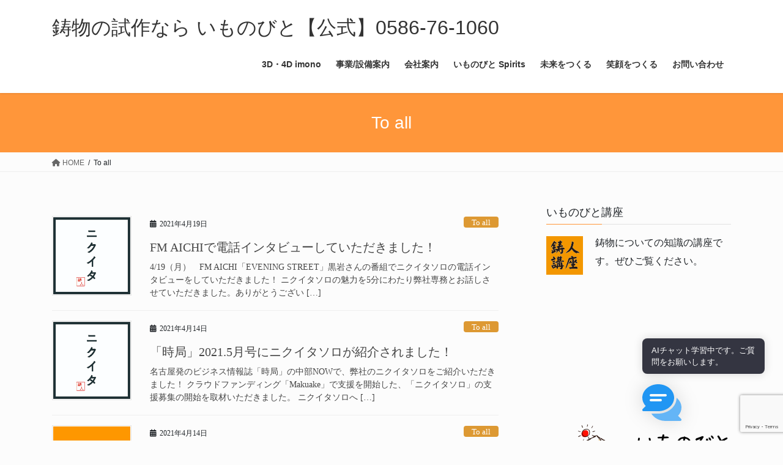

--- FILE ---
content_type: text/html; charset=UTF-8
request_url: https://asaichuzo.com/category/all/page/8/
body_size: 46983
content:
<!DOCTYPE html>
<html dir="ltr" lang="ja" prefix="og: https://ogp.me/ns#">
<head>
<meta charset="utf-8">
<meta http-equiv="X-UA-Compatible" content="IE=edge">
<meta name="viewport" content="width=device-width, initial-scale=1">

<title>To all | 鋳物の試作なら いものびと【公式】0586-76-1060 - パート 8</title>

		<!-- All in One SEO 4.9.2 - aioseo.com -->
	<meta name="robots" content="noindex, nofollow, max-image-preview:large" />
	<link rel="canonical" href="https://asaichuzo.com/category/all/page/8/" />
	<link rel="prev" href="https://asaichuzo.com/category/all/page/7/" />
	<link rel="next" href="https://asaichuzo.com/category/all/page/9/" />
	<meta name="generator" content="All in One SEO (AIOSEO) 4.9.2" />
		<script type="application/ld+json" class="aioseo-schema">
			{"@context":"https:\/\/schema.org","@graph":[{"@type":"BreadcrumbList","@id":"https:\/\/asaichuzo.com\/category\/all\/page\/8\/#breadcrumblist","itemListElement":[{"@type":"ListItem","@id":"https:\/\/asaichuzo.com#listItem","position":1,"name":"Home","item":"https:\/\/asaichuzo.com","nextItem":{"@type":"ListItem","@id":"https:\/\/asaichuzo.com\/category\/all\/#listItem","name":"To all"}},{"@type":"ListItem","@id":"https:\/\/asaichuzo.com\/category\/all\/#listItem","position":2,"name":"To all","item":"https:\/\/asaichuzo.com\/category\/all\/","nextItem":{"@type":"ListItem","@id":"https:\/\/asaichuzo.com\/category\/all\/page\/8#listItem","name":"\u30da\u30fc\u30b8 8"},"previousItem":{"@type":"ListItem","@id":"https:\/\/asaichuzo.com#listItem","name":"Home"}},{"@type":"ListItem","@id":"https:\/\/asaichuzo.com\/category\/all\/page\/8#listItem","position":3,"name":"\u30da\u30fc\u30b8 8","previousItem":{"@type":"ListItem","@id":"https:\/\/asaichuzo.com\/category\/all\/#listItem","name":"To all"}}]},{"@type":"CollectionPage","@id":"https:\/\/asaichuzo.com\/category\/all\/page\/8\/#collectionpage","url":"https:\/\/asaichuzo.com\/category\/all\/page\/8\/","name":"To all | \u92f3\u7269\u306e\u8a66\u4f5c\u306a\u3089 \u3044\u3082\u306e\u3073\u3068\u3010\u516c\u5f0f\u30110586-76-1060 - \u30d1\u30fc\u30c8 8","inLanguage":"ja","isPartOf":{"@id":"https:\/\/asaichuzo.com\/#website"},"breadcrumb":{"@id":"https:\/\/asaichuzo.com\/category\/all\/page\/8\/#breadcrumblist"}},{"@type":"Organization","@id":"https:\/\/asaichuzo.com\/#organization","name":"\u682a\u5f0f\u4f1a\u793e \u6d45\u4e95\u92f3\u9020\u6240","description":"\u8a66\u4f5c\u3067\u672a\u6765\u3092\u3064\u304f\u308b\u3000\u682a\u5f0f\u4f1a\u793e \u6d45\u4e95\u92f3\u9020\u6240\u3067\u3059\u3002","url":"https:\/\/asaichuzo.com\/","telephone":"+81586761060","logo":{"@type":"ImageObject","url":"https:\/\/asaichuzo.com\/wp-content\/uploads\/2020\/04\/imonobitologo.gif","@id":"https:\/\/asaichuzo.com\/category\/all\/page\/8\/#organizationLogo","width":174,"height":174},"image":{"@id":"https:\/\/asaichuzo.com\/category\/all\/page\/8\/#organizationLogo"}},{"@type":"WebSite","@id":"https:\/\/asaichuzo.com\/#website","url":"https:\/\/asaichuzo.com\/","name":"(\u682a)\u6d45\u4e95\u92f3\u9020\u6240 \uff5c\u3044\u3082\u306e\u3073\u3068Web\u3010\u516c\u5f0f\u3011\u30000586-76-1060","description":"\u8a66\u4f5c\u3067\u672a\u6765\u3092\u3064\u304f\u308b\u3000\u682a\u5f0f\u4f1a\u793e \u6d45\u4e95\u92f3\u9020\u6240\u3067\u3059\u3002","inLanguage":"ja","publisher":{"@id":"https:\/\/asaichuzo.com\/#organization"}}]}
		</script>
		<!-- All in One SEO -->

<link rel='dns-prefetch' href='//webfonts.xserver.jp' />
<link rel='dns-prefetch' href='//stats.wp.com' />
<link rel='preconnect' href='//c0.wp.com' />
<link rel="alternate" type="application/rss+xml" title="鋳物の試作なら いものびと【公式】0586-76-1060 &raquo; フィード" href="https://asaichuzo.com/feed/" />
<link rel="alternate" type="application/rss+xml" title="鋳物の試作なら いものびと【公式】0586-76-1060 &raquo; コメントフィード" href="https://asaichuzo.com/comments/feed/" />
<link rel="alternate" type="application/rss+xml" title="鋳物の試作なら いものびと【公式】0586-76-1060 &raquo; To all カテゴリーのフィード" href="https://asaichuzo.com/category/all/feed/" />
<meta name="description" content="[8ページ目] To all について 鋳物の試作なら いものびと【公式】0586-76-1060 試作で未来をつくる　株式会社 浅井鋳造所です。" />		<!-- This site uses the Google Analytics by MonsterInsights plugin v9.11.0 - Using Analytics tracking - https://www.monsterinsights.com/ -->
							<script src="//www.googletagmanager.com/gtag/js?id=G-KLJPQXTR0M"  data-cfasync="false" data-wpfc-render="false" type="text/javascript" async></script>
			<script data-cfasync="false" data-wpfc-render="false" type="text/javascript">
				var mi_version = '9.11.0';
				var mi_track_user = true;
				var mi_no_track_reason = '';
								var MonsterInsightsDefaultLocations = {"page_location":"https:\/\/asaichuzo.com\/category\/all\/page\/8\/"};
								if ( typeof MonsterInsightsPrivacyGuardFilter === 'function' ) {
					var MonsterInsightsLocations = (typeof MonsterInsightsExcludeQuery === 'object') ? MonsterInsightsPrivacyGuardFilter( MonsterInsightsExcludeQuery ) : MonsterInsightsPrivacyGuardFilter( MonsterInsightsDefaultLocations );
				} else {
					var MonsterInsightsLocations = (typeof MonsterInsightsExcludeQuery === 'object') ? MonsterInsightsExcludeQuery : MonsterInsightsDefaultLocations;
				}

								var disableStrs = [
										'ga-disable-G-KLJPQXTR0M',
									];

				/* Function to detect opted out users */
				function __gtagTrackerIsOptedOut() {
					for (var index = 0; index < disableStrs.length; index++) {
						if (document.cookie.indexOf(disableStrs[index] + '=true') > -1) {
							return true;
						}
					}

					return false;
				}

				/* Disable tracking if the opt-out cookie exists. */
				if (__gtagTrackerIsOptedOut()) {
					for (var index = 0; index < disableStrs.length; index++) {
						window[disableStrs[index]] = true;
					}
				}

				/* Opt-out function */
				function __gtagTrackerOptout() {
					for (var index = 0; index < disableStrs.length; index++) {
						document.cookie = disableStrs[index] + '=true; expires=Thu, 31 Dec 2099 23:59:59 UTC; path=/';
						window[disableStrs[index]] = true;
					}
				}

				if ('undefined' === typeof gaOptout) {
					function gaOptout() {
						__gtagTrackerOptout();
					}
				}
								window.dataLayer = window.dataLayer || [];

				window.MonsterInsightsDualTracker = {
					helpers: {},
					trackers: {},
				};
				if (mi_track_user) {
					function __gtagDataLayer() {
						dataLayer.push(arguments);
					}

					function __gtagTracker(type, name, parameters) {
						if (!parameters) {
							parameters = {};
						}

						if (parameters.send_to) {
							__gtagDataLayer.apply(null, arguments);
							return;
						}

						if (type === 'event') {
														parameters.send_to = monsterinsights_frontend.v4_id;
							var hookName = name;
							if (typeof parameters['event_category'] !== 'undefined') {
								hookName = parameters['event_category'] + ':' + name;
							}

							if (typeof MonsterInsightsDualTracker.trackers[hookName] !== 'undefined') {
								MonsterInsightsDualTracker.trackers[hookName](parameters);
							} else {
								__gtagDataLayer('event', name, parameters);
							}
							
						} else {
							__gtagDataLayer.apply(null, arguments);
						}
					}

					__gtagTracker('js', new Date());
					__gtagTracker('set', {
						'developer_id.dZGIzZG': true,
											});
					if ( MonsterInsightsLocations.page_location ) {
						__gtagTracker('set', MonsterInsightsLocations);
					}
										__gtagTracker('config', 'G-KLJPQXTR0M', {"forceSSL":"true","link_attribution":"true"} );
										window.gtag = __gtagTracker;										(function () {
						/* https://developers.google.com/analytics/devguides/collection/analyticsjs/ */
						/* ga and __gaTracker compatibility shim. */
						var noopfn = function () {
							return null;
						};
						var newtracker = function () {
							return new Tracker();
						};
						var Tracker = function () {
							return null;
						};
						var p = Tracker.prototype;
						p.get = noopfn;
						p.set = noopfn;
						p.send = function () {
							var args = Array.prototype.slice.call(arguments);
							args.unshift('send');
							__gaTracker.apply(null, args);
						};
						var __gaTracker = function () {
							var len = arguments.length;
							if (len === 0) {
								return;
							}
							var f = arguments[len - 1];
							if (typeof f !== 'object' || f === null || typeof f.hitCallback !== 'function') {
								if ('send' === arguments[0]) {
									var hitConverted, hitObject = false, action;
									if ('event' === arguments[1]) {
										if ('undefined' !== typeof arguments[3]) {
											hitObject = {
												'eventAction': arguments[3],
												'eventCategory': arguments[2],
												'eventLabel': arguments[4],
												'value': arguments[5] ? arguments[5] : 1,
											}
										}
									}
									if ('pageview' === arguments[1]) {
										if ('undefined' !== typeof arguments[2]) {
											hitObject = {
												'eventAction': 'page_view',
												'page_path': arguments[2],
											}
										}
									}
									if (typeof arguments[2] === 'object') {
										hitObject = arguments[2];
									}
									if (typeof arguments[5] === 'object') {
										Object.assign(hitObject, arguments[5]);
									}
									if ('undefined' !== typeof arguments[1].hitType) {
										hitObject = arguments[1];
										if ('pageview' === hitObject.hitType) {
											hitObject.eventAction = 'page_view';
										}
									}
									if (hitObject) {
										action = 'timing' === arguments[1].hitType ? 'timing_complete' : hitObject.eventAction;
										hitConverted = mapArgs(hitObject);
										__gtagTracker('event', action, hitConverted);
									}
								}
								return;
							}

							function mapArgs(args) {
								var arg, hit = {};
								var gaMap = {
									'eventCategory': 'event_category',
									'eventAction': 'event_action',
									'eventLabel': 'event_label',
									'eventValue': 'event_value',
									'nonInteraction': 'non_interaction',
									'timingCategory': 'event_category',
									'timingVar': 'name',
									'timingValue': 'value',
									'timingLabel': 'event_label',
									'page': 'page_path',
									'location': 'page_location',
									'title': 'page_title',
									'referrer' : 'page_referrer',
								};
								for (arg in args) {
																		if (!(!args.hasOwnProperty(arg) || !gaMap.hasOwnProperty(arg))) {
										hit[gaMap[arg]] = args[arg];
									} else {
										hit[arg] = args[arg];
									}
								}
								return hit;
							}

							try {
								f.hitCallback();
							} catch (ex) {
							}
						};
						__gaTracker.create = newtracker;
						__gaTracker.getByName = newtracker;
						__gaTracker.getAll = function () {
							return [];
						};
						__gaTracker.remove = noopfn;
						__gaTracker.loaded = true;
						window['__gaTracker'] = __gaTracker;
					})();
									} else {
										console.log("");
					(function () {
						function __gtagTracker() {
							return null;
						}

						window['__gtagTracker'] = __gtagTracker;
						window['gtag'] = __gtagTracker;
					})();
									}
			</script>
							<!-- / Google Analytics by MonsterInsights -->
		<style id='wp-img-auto-sizes-contain-inline-css' type='text/css'>
img:is([sizes=auto i],[sizes^="auto," i]){contain-intrinsic-size:3000px 1500px}
/*# sourceURL=wp-img-auto-sizes-contain-inline-css */
</style>
<link rel='preload' id='sbi_styles-css-preload' href='https://asaichuzo.com/wp-content/plugins/instagram-feed-pro/css/sbi-styles.min.css?ver=852ec62e6b3c9ad18b985acec1a393c6' as='style' onload="this.onload=null;this.rel='stylesheet'"/>
<link rel='stylesheet' id='sbi_styles-css' href='https://asaichuzo.com/wp-content/plugins/instagram-feed-pro/css/sbi-styles.min.css?ver=852ec62e6b3c9ad18b985acec1a393c6' media='print' onload="this.media='all'; this.onload=null;">
<link rel='preload' id='vkExUnit_common_style-css-preload' href='https://asaichuzo.com/wp-content/plugins/vk-all-in-one-expansion-unit/assets/css/vkExUnit_style.css?ver=9.112.4.0' as='style' onload="this.onload=null;this.rel='stylesheet'"/>
<link rel='stylesheet' id='vkExUnit_common_style-css' href='https://asaichuzo.com/wp-content/plugins/vk-all-in-one-expansion-unit/assets/css/vkExUnit_style.css?ver=9.112.4.0' media='print' onload="this.media='all'; this.onload=null;">
<style id='vkExUnit_common_style-inline-css' type='text/css'>
:root {--ver_page_top_button_url:url(https://asaichuzo.com/wp-content/plugins/vk-all-in-one-expansion-unit/assets/images/to-top-btn-icon.svg);}@font-face {font-weight: normal;font-style: normal;font-family: "vk_sns";src: url("https://asaichuzo.com/wp-content/plugins/vk-all-in-one-expansion-unit/inc/sns/icons/fonts/vk_sns.eot?-bq20cj");src: url("https://asaichuzo.com/wp-content/plugins/vk-all-in-one-expansion-unit/inc/sns/icons/fonts/vk_sns.eot?#iefix-bq20cj") format("embedded-opentype"),url("https://asaichuzo.com/wp-content/plugins/vk-all-in-one-expansion-unit/inc/sns/icons/fonts/vk_sns.woff?-bq20cj") format("woff"),url("https://asaichuzo.com/wp-content/plugins/vk-all-in-one-expansion-unit/inc/sns/icons/fonts/vk_sns.ttf?-bq20cj") format("truetype"),url("https://asaichuzo.com/wp-content/plugins/vk-all-in-one-expansion-unit/inc/sns/icons/fonts/vk_sns.svg?-bq20cj#vk_sns") format("svg");}
.veu_promotion-alert__content--text {border: 1px solid rgba(0,0,0,0.125);padding: 0.5em 1em;border-radius: var(--vk-size-radius);margin-bottom: var(--vk-margin-block-bottom);font-size: 0.875rem;}/* Alert Content部分に段落タグを入れた場合に最後の段落の余白を0にする */.veu_promotion-alert__content--text p:last-of-type{margin-bottom:0;margin-top: 0;}
/*# sourceURL=vkExUnit_common_style-inline-css */
</style>
<style id='wp-emoji-styles-inline-css' type='text/css'>

	img.wp-smiley, img.emoji {
		display: inline !important;
		border: none !important;
		box-shadow: none !important;
		height: 1em !important;
		width: 1em !important;
		margin: 0 0.07em !important;
		vertical-align: -0.1em !important;
		background: none !important;
		padding: 0 !important;
	}
/*# sourceURL=wp-emoji-styles-inline-css */
</style>
<style id='wp-block-library-inline-css' type='text/css'>
:root{--wp-block-synced-color:#7a00df;--wp-block-synced-color--rgb:122,0,223;--wp-bound-block-color:var(--wp-block-synced-color);--wp-editor-canvas-background:#ddd;--wp-admin-theme-color:#007cba;--wp-admin-theme-color--rgb:0,124,186;--wp-admin-theme-color-darker-10:#006ba1;--wp-admin-theme-color-darker-10--rgb:0,107,160.5;--wp-admin-theme-color-darker-20:#005a87;--wp-admin-theme-color-darker-20--rgb:0,90,135;--wp-admin-border-width-focus:2px}@media (min-resolution:192dpi){:root{--wp-admin-border-width-focus:1.5px}}.wp-element-button{cursor:pointer}:root .has-very-light-gray-background-color{background-color:#eee}:root .has-very-dark-gray-background-color{background-color:#313131}:root .has-very-light-gray-color{color:#eee}:root .has-very-dark-gray-color{color:#313131}:root .has-vivid-green-cyan-to-vivid-cyan-blue-gradient-background{background:linear-gradient(135deg,#00d084,#0693e3)}:root .has-purple-crush-gradient-background{background:linear-gradient(135deg,#34e2e4,#4721fb 50%,#ab1dfe)}:root .has-hazy-dawn-gradient-background{background:linear-gradient(135deg,#faaca8,#dad0ec)}:root .has-subdued-olive-gradient-background{background:linear-gradient(135deg,#fafae1,#67a671)}:root .has-atomic-cream-gradient-background{background:linear-gradient(135deg,#fdd79a,#004a59)}:root .has-nightshade-gradient-background{background:linear-gradient(135deg,#330968,#31cdcf)}:root .has-midnight-gradient-background{background:linear-gradient(135deg,#020381,#2874fc)}:root{--wp--preset--font-size--normal:16px;--wp--preset--font-size--huge:42px}.has-regular-font-size{font-size:1em}.has-larger-font-size{font-size:2.625em}.has-normal-font-size{font-size:var(--wp--preset--font-size--normal)}.has-huge-font-size{font-size:var(--wp--preset--font-size--huge)}.has-text-align-center{text-align:center}.has-text-align-left{text-align:left}.has-text-align-right{text-align:right}.has-fit-text{white-space:nowrap!important}#end-resizable-editor-section{display:none}.aligncenter{clear:both}.items-justified-left{justify-content:flex-start}.items-justified-center{justify-content:center}.items-justified-right{justify-content:flex-end}.items-justified-space-between{justify-content:space-between}.screen-reader-text{border:0;clip-path:inset(50%);height:1px;margin:-1px;overflow:hidden;padding:0;position:absolute;width:1px;word-wrap:normal!important}.screen-reader-text:focus{background-color:#ddd;clip-path:none;color:#444;display:block;font-size:1em;height:auto;left:5px;line-height:normal;padding:15px 23px 14px;text-decoration:none;top:5px;width:auto;z-index:100000}html :where(.has-border-color){border-style:solid}html :where([style*=border-top-color]){border-top-style:solid}html :where([style*=border-right-color]){border-right-style:solid}html :where([style*=border-bottom-color]){border-bottom-style:solid}html :where([style*=border-left-color]){border-left-style:solid}html :where([style*=border-width]){border-style:solid}html :where([style*=border-top-width]){border-top-style:solid}html :where([style*=border-right-width]){border-right-style:solid}html :where([style*=border-bottom-width]){border-bottom-style:solid}html :where([style*=border-left-width]){border-left-style:solid}html :where(img[class*=wp-image-]){height:auto;max-width:100%}:where(figure){margin:0 0 1em}html :where(.is-position-sticky){--wp-admin--admin-bar--position-offset:var(--wp-admin--admin-bar--height,0px)}@media screen and (max-width:600px){html :where(.is-position-sticky){--wp-admin--admin-bar--position-offset:0px}}
.vk-cols--reverse{flex-direction:row-reverse}.vk-cols--hasbtn{margin-bottom:0}.vk-cols--hasbtn>.row>.vk_gridColumn_item,.vk-cols--hasbtn>.wp-block-column{position:relative;padding-bottom:3em}.vk-cols--hasbtn>.row>.vk_gridColumn_item>.wp-block-buttons,.vk-cols--hasbtn>.row>.vk_gridColumn_item>.vk_button,.vk-cols--hasbtn>.wp-block-column>.wp-block-buttons,.vk-cols--hasbtn>.wp-block-column>.vk_button{position:absolute;bottom:0;width:100%}.vk-cols--fit.wp-block-columns{gap:0}.vk-cols--fit.wp-block-columns,.vk-cols--fit.wp-block-columns:not(.is-not-stacked-on-mobile){margin-top:0;margin-bottom:0;justify-content:space-between}.vk-cols--fit.wp-block-columns>.wp-block-column *:last-child,.vk-cols--fit.wp-block-columns:not(.is-not-stacked-on-mobile)>.wp-block-column *:last-child{margin-bottom:0}.vk-cols--fit.wp-block-columns>.wp-block-column>.wp-block-cover,.vk-cols--fit.wp-block-columns:not(.is-not-stacked-on-mobile)>.wp-block-column>.wp-block-cover{margin-top:0}.vk-cols--fit.wp-block-columns.has-background,.vk-cols--fit.wp-block-columns:not(.is-not-stacked-on-mobile).has-background{padding:0}@media(max-width: 599px){.vk-cols--fit.wp-block-columns:not(.has-background)>.wp-block-column:not(.has-background),.vk-cols--fit.wp-block-columns:not(.is-not-stacked-on-mobile):not(.has-background)>.wp-block-column:not(.has-background){padding-left:0 !important;padding-right:0 !important}}@media(min-width: 782px){.vk-cols--fit.wp-block-columns .block-editor-block-list__block.wp-block-column:not(:first-child),.vk-cols--fit.wp-block-columns>.wp-block-column:not(:first-child),.vk-cols--fit.wp-block-columns:not(.is-not-stacked-on-mobile) .block-editor-block-list__block.wp-block-column:not(:first-child),.vk-cols--fit.wp-block-columns:not(.is-not-stacked-on-mobile)>.wp-block-column:not(:first-child){margin-left:0}}@media(min-width: 600px)and (max-width: 781px){.vk-cols--fit.wp-block-columns .wp-block-column:nth-child(2n),.vk-cols--fit.wp-block-columns:not(.is-not-stacked-on-mobile) .wp-block-column:nth-child(2n){margin-left:0}.vk-cols--fit.wp-block-columns .wp-block-column:not(:only-child),.vk-cols--fit.wp-block-columns:not(.is-not-stacked-on-mobile) .wp-block-column:not(:only-child){flex-basis:50% !important}}.vk-cols--fit--gap1.wp-block-columns{gap:1px}@media(min-width: 600px)and (max-width: 781px){.vk-cols--fit--gap1.wp-block-columns .wp-block-column:not(:only-child){flex-basis:calc(50% - 1px) !important}}.vk-cols--fit.vk-cols--grid>.block-editor-block-list__block,.vk-cols--fit.vk-cols--grid>.wp-block-column,.vk-cols--fit.vk-cols--grid:not(.is-not-stacked-on-mobile)>.block-editor-block-list__block,.vk-cols--fit.vk-cols--grid:not(.is-not-stacked-on-mobile)>.wp-block-column{flex-basis:50%;box-sizing:border-box}@media(max-width: 599px){.vk-cols--fit.vk-cols--grid.vk-cols--grid--alignfull>.wp-block-column:nth-child(2)>.wp-block-cover,.vk-cols--fit.vk-cols--grid.vk-cols--grid--alignfull>.wp-block-column:nth-child(2)>.vk_outer,.vk-cols--fit.vk-cols--grid:not(.is-not-stacked-on-mobile).vk-cols--grid--alignfull>.wp-block-column:nth-child(2)>.wp-block-cover,.vk-cols--fit.vk-cols--grid:not(.is-not-stacked-on-mobile).vk-cols--grid--alignfull>.wp-block-column:nth-child(2)>.vk_outer{width:100vw;margin-right:calc((100% - 100vw)/2);margin-left:calc((100% - 100vw)/2)}}@media(min-width: 600px){.vk-cols--fit.vk-cols--grid.vk-cols--grid--alignfull>.wp-block-column:nth-child(2)>.wp-block-cover,.vk-cols--fit.vk-cols--grid.vk-cols--grid--alignfull>.wp-block-column:nth-child(2)>.vk_outer,.vk-cols--fit.vk-cols--grid:not(.is-not-stacked-on-mobile).vk-cols--grid--alignfull>.wp-block-column:nth-child(2)>.wp-block-cover,.vk-cols--fit.vk-cols--grid:not(.is-not-stacked-on-mobile).vk-cols--grid--alignfull>.wp-block-column:nth-child(2)>.vk_outer{margin-right:calc(100% - 50vw);width:50vw}}@media(min-width: 600px){.vk-cols--fit.vk-cols--grid.vk-cols--grid--alignfull.vk-cols--reverse>.wp-block-column,.vk-cols--fit.vk-cols--grid:not(.is-not-stacked-on-mobile).vk-cols--grid--alignfull.vk-cols--reverse>.wp-block-column{margin-left:0;margin-right:0}.vk-cols--fit.vk-cols--grid.vk-cols--grid--alignfull.vk-cols--reverse>.wp-block-column:nth-child(2)>.wp-block-cover,.vk-cols--fit.vk-cols--grid.vk-cols--grid--alignfull.vk-cols--reverse>.wp-block-column:nth-child(2)>.vk_outer,.vk-cols--fit.vk-cols--grid:not(.is-not-stacked-on-mobile).vk-cols--grid--alignfull.vk-cols--reverse>.wp-block-column:nth-child(2)>.wp-block-cover,.vk-cols--fit.vk-cols--grid:not(.is-not-stacked-on-mobile).vk-cols--grid--alignfull.vk-cols--reverse>.wp-block-column:nth-child(2)>.vk_outer{margin-left:calc(100% - 50vw)}}.vk-cols--menu h2,.vk-cols--menu h3,.vk-cols--menu h4,.vk-cols--menu h5{margin-bottom:.2em;text-shadow:#000 0 0 10px}.vk-cols--menu h2:first-child,.vk-cols--menu h3:first-child,.vk-cols--menu h4:first-child,.vk-cols--menu h5:first-child{margin-top:0}.vk-cols--menu p{margin-bottom:1rem;text-shadow:#000 0 0 10px}.vk-cols--menu .wp-block-cover__inner-container:last-child{margin-bottom:0}.vk-cols--fitbnrs .wp-block-column .wp-block-cover:hover img{filter:unset}.vk-cols--fitbnrs .wp-block-column .wp-block-cover:hover{background-color:unset}.vk-cols--fitbnrs .wp-block-column .wp-block-cover:hover .wp-block-cover__image-background{filter:unset !important}.vk-cols--fitbnrs .wp-block-cover .wp-block-cover__inner-container{position:absolute;height:100%;width:100%}.vk-cols--fitbnrs .vk_button{height:100%;margin:0}.vk-cols--fitbnrs .vk_button .vk_button_btn,.vk-cols--fitbnrs .vk_button .btn{height:100%;width:100%;border:none;box-shadow:none;background-color:unset !important;transition:unset}.vk-cols--fitbnrs .vk_button .vk_button_btn:hover,.vk-cols--fitbnrs .vk_button .btn:hover{transition:unset}.vk-cols--fitbnrs .vk_button .vk_button_btn:after,.vk-cols--fitbnrs .vk_button .btn:after{border:none}.vk-cols--fitbnrs .vk_button .vk_button_link_txt{width:100%;position:absolute;top:50%;left:50%;transform:translateY(-50%) translateX(-50%);font-size:2rem;text-shadow:#000 0 0 10px}.vk-cols--fitbnrs .vk_button .vk_button_link_subCaption{width:100%;position:absolute;top:calc(50% + 2.2em);left:50%;transform:translateY(-50%) translateX(-50%);text-shadow:#000 0 0 10px}@media(min-width: 992px){.vk-cols--media.wp-block-columns{gap:3rem}}.vk-fit-map figure{margin-bottom:0}.vk-fit-map iframe{position:relative;margin-bottom:0;display:block;max-height:400px;width:100vw}.vk-fit-map:is(.alignfull,.alignwide) div{max-width:100%}.vk-table--th--width25 :where(tr>*:first-child){width:25%}.vk-table--th--width30 :where(tr>*:first-child){width:30%}.vk-table--th--width35 :where(tr>*:first-child){width:35%}.vk-table--th--width40 :where(tr>*:first-child){width:40%}.vk-table--th--bg-bright :where(tr>*:first-child){background-color:var(--wp--preset--color--bg-secondary, rgba(0, 0, 0, 0.05))}@media(max-width: 599px){.vk-table--mobile-block :is(th,td){width:100%;display:block}.vk-table--mobile-block.wp-block-table table :is(th,td){border-top:none}}.vk-table--width--th25 :where(tr>*:first-child){width:25%}.vk-table--width--th30 :where(tr>*:first-child){width:30%}.vk-table--width--th35 :where(tr>*:first-child){width:35%}.vk-table--width--th40 :where(tr>*:first-child){width:40%}.no-margin{margin:0}@media(max-width: 599px){.wp-block-image.vk-aligncenter--mobile>.alignright{float:none;margin-left:auto;margin-right:auto}.vk-no-padding-horizontal--mobile{padding-left:0 !important;padding-right:0 !important}}
/* VK Color Palettes */

/*# sourceURL=wp-block-library-inline-css */
</style><style id='wp-block-cover-inline-css' type='text/css'>
.wp-block-cover,.wp-block-cover-image{align-items:center;background-position:50%;box-sizing:border-box;display:flex;justify-content:center;min-height:430px;overflow:hidden;overflow:clip;padding:1em;position:relative}.wp-block-cover .has-background-dim:not([class*=-background-color]),.wp-block-cover-image .has-background-dim:not([class*=-background-color]),.wp-block-cover-image.has-background-dim:not([class*=-background-color]),.wp-block-cover.has-background-dim:not([class*=-background-color]){background-color:#000}.wp-block-cover .has-background-dim.has-background-gradient,.wp-block-cover-image .has-background-dim.has-background-gradient{background-color:initial}.wp-block-cover-image.has-background-dim:before,.wp-block-cover.has-background-dim:before{background-color:inherit;content:""}.wp-block-cover .wp-block-cover__background,.wp-block-cover .wp-block-cover__gradient-background,.wp-block-cover-image .wp-block-cover__background,.wp-block-cover-image .wp-block-cover__gradient-background,.wp-block-cover-image.has-background-dim:not(.has-background-gradient):before,.wp-block-cover.has-background-dim:not(.has-background-gradient):before{bottom:0;left:0;opacity:.5;position:absolute;right:0;top:0}.wp-block-cover-image.has-background-dim.has-background-dim-10 .wp-block-cover__background,.wp-block-cover-image.has-background-dim.has-background-dim-10 .wp-block-cover__gradient-background,.wp-block-cover-image.has-background-dim.has-background-dim-10:not(.has-background-gradient):before,.wp-block-cover.has-background-dim.has-background-dim-10 .wp-block-cover__background,.wp-block-cover.has-background-dim.has-background-dim-10 .wp-block-cover__gradient-background,.wp-block-cover.has-background-dim.has-background-dim-10:not(.has-background-gradient):before{opacity:.1}.wp-block-cover-image.has-background-dim.has-background-dim-20 .wp-block-cover__background,.wp-block-cover-image.has-background-dim.has-background-dim-20 .wp-block-cover__gradient-background,.wp-block-cover-image.has-background-dim.has-background-dim-20:not(.has-background-gradient):before,.wp-block-cover.has-background-dim.has-background-dim-20 .wp-block-cover__background,.wp-block-cover.has-background-dim.has-background-dim-20 .wp-block-cover__gradient-background,.wp-block-cover.has-background-dim.has-background-dim-20:not(.has-background-gradient):before{opacity:.2}.wp-block-cover-image.has-background-dim.has-background-dim-30 .wp-block-cover__background,.wp-block-cover-image.has-background-dim.has-background-dim-30 .wp-block-cover__gradient-background,.wp-block-cover-image.has-background-dim.has-background-dim-30:not(.has-background-gradient):before,.wp-block-cover.has-background-dim.has-background-dim-30 .wp-block-cover__background,.wp-block-cover.has-background-dim.has-background-dim-30 .wp-block-cover__gradient-background,.wp-block-cover.has-background-dim.has-background-dim-30:not(.has-background-gradient):before{opacity:.3}.wp-block-cover-image.has-background-dim.has-background-dim-40 .wp-block-cover__background,.wp-block-cover-image.has-background-dim.has-background-dim-40 .wp-block-cover__gradient-background,.wp-block-cover-image.has-background-dim.has-background-dim-40:not(.has-background-gradient):before,.wp-block-cover.has-background-dim.has-background-dim-40 .wp-block-cover__background,.wp-block-cover.has-background-dim.has-background-dim-40 .wp-block-cover__gradient-background,.wp-block-cover.has-background-dim.has-background-dim-40:not(.has-background-gradient):before{opacity:.4}.wp-block-cover-image.has-background-dim.has-background-dim-50 .wp-block-cover__background,.wp-block-cover-image.has-background-dim.has-background-dim-50 .wp-block-cover__gradient-background,.wp-block-cover-image.has-background-dim.has-background-dim-50:not(.has-background-gradient):before,.wp-block-cover.has-background-dim.has-background-dim-50 .wp-block-cover__background,.wp-block-cover.has-background-dim.has-background-dim-50 .wp-block-cover__gradient-background,.wp-block-cover.has-background-dim.has-background-dim-50:not(.has-background-gradient):before{opacity:.5}.wp-block-cover-image.has-background-dim.has-background-dim-60 .wp-block-cover__background,.wp-block-cover-image.has-background-dim.has-background-dim-60 .wp-block-cover__gradient-background,.wp-block-cover-image.has-background-dim.has-background-dim-60:not(.has-background-gradient):before,.wp-block-cover.has-background-dim.has-background-dim-60 .wp-block-cover__background,.wp-block-cover.has-background-dim.has-background-dim-60 .wp-block-cover__gradient-background,.wp-block-cover.has-background-dim.has-background-dim-60:not(.has-background-gradient):before{opacity:.6}.wp-block-cover-image.has-background-dim.has-background-dim-70 .wp-block-cover__background,.wp-block-cover-image.has-background-dim.has-background-dim-70 .wp-block-cover__gradient-background,.wp-block-cover-image.has-background-dim.has-background-dim-70:not(.has-background-gradient):before,.wp-block-cover.has-background-dim.has-background-dim-70 .wp-block-cover__background,.wp-block-cover.has-background-dim.has-background-dim-70 .wp-block-cover__gradient-background,.wp-block-cover.has-background-dim.has-background-dim-70:not(.has-background-gradient):before{opacity:.7}.wp-block-cover-image.has-background-dim.has-background-dim-80 .wp-block-cover__background,.wp-block-cover-image.has-background-dim.has-background-dim-80 .wp-block-cover__gradient-background,.wp-block-cover-image.has-background-dim.has-background-dim-80:not(.has-background-gradient):before,.wp-block-cover.has-background-dim.has-background-dim-80 .wp-block-cover__background,.wp-block-cover.has-background-dim.has-background-dim-80 .wp-block-cover__gradient-background,.wp-block-cover.has-background-dim.has-background-dim-80:not(.has-background-gradient):before{opacity:.8}.wp-block-cover-image.has-background-dim.has-background-dim-90 .wp-block-cover__background,.wp-block-cover-image.has-background-dim.has-background-dim-90 .wp-block-cover__gradient-background,.wp-block-cover-image.has-background-dim.has-background-dim-90:not(.has-background-gradient):before,.wp-block-cover.has-background-dim.has-background-dim-90 .wp-block-cover__background,.wp-block-cover.has-background-dim.has-background-dim-90 .wp-block-cover__gradient-background,.wp-block-cover.has-background-dim.has-background-dim-90:not(.has-background-gradient):before{opacity:.9}.wp-block-cover-image.has-background-dim.has-background-dim-100 .wp-block-cover__background,.wp-block-cover-image.has-background-dim.has-background-dim-100 .wp-block-cover__gradient-background,.wp-block-cover-image.has-background-dim.has-background-dim-100:not(.has-background-gradient):before,.wp-block-cover.has-background-dim.has-background-dim-100 .wp-block-cover__background,.wp-block-cover.has-background-dim.has-background-dim-100 .wp-block-cover__gradient-background,.wp-block-cover.has-background-dim.has-background-dim-100:not(.has-background-gradient):before{opacity:1}.wp-block-cover .wp-block-cover__background.has-background-dim.has-background-dim-0,.wp-block-cover .wp-block-cover__gradient-background.has-background-dim.has-background-dim-0,.wp-block-cover-image .wp-block-cover__background.has-background-dim.has-background-dim-0,.wp-block-cover-image .wp-block-cover__gradient-background.has-background-dim.has-background-dim-0{opacity:0}.wp-block-cover .wp-block-cover__background.has-background-dim.has-background-dim-10,.wp-block-cover .wp-block-cover__gradient-background.has-background-dim.has-background-dim-10,.wp-block-cover-image .wp-block-cover__background.has-background-dim.has-background-dim-10,.wp-block-cover-image .wp-block-cover__gradient-background.has-background-dim.has-background-dim-10{opacity:.1}.wp-block-cover .wp-block-cover__background.has-background-dim.has-background-dim-20,.wp-block-cover .wp-block-cover__gradient-background.has-background-dim.has-background-dim-20,.wp-block-cover-image .wp-block-cover__background.has-background-dim.has-background-dim-20,.wp-block-cover-image .wp-block-cover__gradient-background.has-background-dim.has-background-dim-20{opacity:.2}.wp-block-cover .wp-block-cover__background.has-background-dim.has-background-dim-30,.wp-block-cover .wp-block-cover__gradient-background.has-background-dim.has-background-dim-30,.wp-block-cover-image .wp-block-cover__background.has-background-dim.has-background-dim-30,.wp-block-cover-image .wp-block-cover__gradient-background.has-background-dim.has-background-dim-30{opacity:.3}.wp-block-cover .wp-block-cover__background.has-background-dim.has-background-dim-40,.wp-block-cover .wp-block-cover__gradient-background.has-background-dim.has-background-dim-40,.wp-block-cover-image .wp-block-cover__background.has-background-dim.has-background-dim-40,.wp-block-cover-image .wp-block-cover__gradient-background.has-background-dim.has-background-dim-40{opacity:.4}.wp-block-cover .wp-block-cover__background.has-background-dim.has-background-dim-50,.wp-block-cover .wp-block-cover__gradient-background.has-background-dim.has-background-dim-50,.wp-block-cover-image .wp-block-cover__background.has-background-dim.has-background-dim-50,.wp-block-cover-image .wp-block-cover__gradient-background.has-background-dim.has-background-dim-50{opacity:.5}.wp-block-cover .wp-block-cover__background.has-background-dim.has-background-dim-60,.wp-block-cover .wp-block-cover__gradient-background.has-background-dim.has-background-dim-60,.wp-block-cover-image .wp-block-cover__background.has-background-dim.has-background-dim-60,.wp-block-cover-image .wp-block-cover__gradient-background.has-background-dim.has-background-dim-60{opacity:.6}.wp-block-cover .wp-block-cover__background.has-background-dim.has-background-dim-70,.wp-block-cover .wp-block-cover__gradient-background.has-background-dim.has-background-dim-70,.wp-block-cover-image .wp-block-cover__background.has-background-dim.has-background-dim-70,.wp-block-cover-image .wp-block-cover__gradient-background.has-background-dim.has-background-dim-70{opacity:.7}.wp-block-cover .wp-block-cover__background.has-background-dim.has-background-dim-80,.wp-block-cover .wp-block-cover__gradient-background.has-background-dim.has-background-dim-80,.wp-block-cover-image .wp-block-cover__background.has-background-dim.has-background-dim-80,.wp-block-cover-image .wp-block-cover__gradient-background.has-background-dim.has-background-dim-80{opacity:.8}.wp-block-cover .wp-block-cover__background.has-background-dim.has-background-dim-90,.wp-block-cover .wp-block-cover__gradient-background.has-background-dim.has-background-dim-90,.wp-block-cover-image .wp-block-cover__background.has-background-dim.has-background-dim-90,.wp-block-cover-image .wp-block-cover__gradient-background.has-background-dim.has-background-dim-90{opacity:.9}.wp-block-cover .wp-block-cover__background.has-background-dim.has-background-dim-100,.wp-block-cover .wp-block-cover__gradient-background.has-background-dim.has-background-dim-100,.wp-block-cover-image .wp-block-cover__background.has-background-dim.has-background-dim-100,.wp-block-cover-image .wp-block-cover__gradient-background.has-background-dim.has-background-dim-100{opacity:1}.wp-block-cover-image.alignleft,.wp-block-cover-image.alignright,.wp-block-cover.alignleft,.wp-block-cover.alignright{max-width:420px;width:100%}.wp-block-cover-image.aligncenter,.wp-block-cover-image.alignleft,.wp-block-cover-image.alignright,.wp-block-cover.aligncenter,.wp-block-cover.alignleft,.wp-block-cover.alignright{display:flex}.wp-block-cover .wp-block-cover__inner-container,.wp-block-cover-image .wp-block-cover__inner-container{color:inherit;position:relative;width:100%}.wp-block-cover-image.is-position-top-left,.wp-block-cover.is-position-top-left{align-items:flex-start;justify-content:flex-start}.wp-block-cover-image.is-position-top-center,.wp-block-cover.is-position-top-center{align-items:flex-start;justify-content:center}.wp-block-cover-image.is-position-top-right,.wp-block-cover.is-position-top-right{align-items:flex-start;justify-content:flex-end}.wp-block-cover-image.is-position-center-left,.wp-block-cover.is-position-center-left{align-items:center;justify-content:flex-start}.wp-block-cover-image.is-position-center-center,.wp-block-cover.is-position-center-center{align-items:center;justify-content:center}.wp-block-cover-image.is-position-center-right,.wp-block-cover.is-position-center-right{align-items:center;justify-content:flex-end}.wp-block-cover-image.is-position-bottom-left,.wp-block-cover.is-position-bottom-left{align-items:flex-end;justify-content:flex-start}.wp-block-cover-image.is-position-bottom-center,.wp-block-cover.is-position-bottom-center{align-items:flex-end;justify-content:center}.wp-block-cover-image.is-position-bottom-right,.wp-block-cover.is-position-bottom-right{align-items:flex-end;justify-content:flex-end}.wp-block-cover-image.has-custom-content-position.has-custom-content-position .wp-block-cover__inner-container,.wp-block-cover.has-custom-content-position.has-custom-content-position .wp-block-cover__inner-container{margin:0}.wp-block-cover-image.has-custom-content-position.has-custom-content-position.is-position-bottom-left .wp-block-cover__inner-container,.wp-block-cover-image.has-custom-content-position.has-custom-content-position.is-position-bottom-right .wp-block-cover__inner-container,.wp-block-cover-image.has-custom-content-position.has-custom-content-position.is-position-center-left .wp-block-cover__inner-container,.wp-block-cover-image.has-custom-content-position.has-custom-content-position.is-position-center-right .wp-block-cover__inner-container,.wp-block-cover-image.has-custom-content-position.has-custom-content-position.is-position-top-left .wp-block-cover__inner-container,.wp-block-cover-image.has-custom-content-position.has-custom-content-position.is-position-top-right .wp-block-cover__inner-container,.wp-block-cover.has-custom-content-position.has-custom-content-position.is-position-bottom-left .wp-block-cover__inner-container,.wp-block-cover.has-custom-content-position.has-custom-content-position.is-position-bottom-right .wp-block-cover__inner-container,.wp-block-cover.has-custom-content-position.has-custom-content-position.is-position-center-left .wp-block-cover__inner-container,.wp-block-cover.has-custom-content-position.has-custom-content-position.is-position-center-right .wp-block-cover__inner-container,.wp-block-cover.has-custom-content-position.has-custom-content-position.is-position-top-left .wp-block-cover__inner-container,.wp-block-cover.has-custom-content-position.has-custom-content-position.is-position-top-right .wp-block-cover__inner-container{margin:0;width:auto}.wp-block-cover .wp-block-cover__image-background,.wp-block-cover video.wp-block-cover__video-background,.wp-block-cover-image .wp-block-cover__image-background,.wp-block-cover-image video.wp-block-cover__video-background{border:none;bottom:0;box-shadow:none;height:100%;left:0;margin:0;max-height:none;max-width:none;object-fit:cover;outline:none;padding:0;position:absolute;right:0;top:0;width:100%}.wp-block-cover-image.has-parallax,.wp-block-cover.has-parallax,.wp-block-cover__image-background.has-parallax,video.wp-block-cover__video-background.has-parallax{background-attachment:fixed;background-repeat:no-repeat;background-size:cover}@supports (-webkit-touch-callout:inherit){.wp-block-cover-image.has-parallax,.wp-block-cover.has-parallax,.wp-block-cover__image-background.has-parallax,video.wp-block-cover__video-background.has-parallax{background-attachment:scroll}}@media (prefers-reduced-motion:reduce){.wp-block-cover-image.has-parallax,.wp-block-cover.has-parallax,.wp-block-cover__image-background.has-parallax,video.wp-block-cover__video-background.has-parallax{background-attachment:scroll}}.wp-block-cover-image.is-repeated,.wp-block-cover.is-repeated,.wp-block-cover__image-background.is-repeated,video.wp-block-cover__video-background.is-repeated{background-repeat:repeat;background-size:auto}.wp-block-cover-image-text,.wp-block-cover-image-text a,.wp-block-cover-image-text a:active,.wp-block-cover-image-text a:focus,.wp-block-cover-image-text a:hover,.wp-block-cover-text,.wp-block-cover-text a,.wp-block-cover-text a:active,.wp-block-cover-text a:focus,.wp-block-cover-text a:hover,section.wp-block-cover-image h2,section.wp-block-cover-image h2 a,section.wp-block-cover-image h2 a:active,section.wp-block-cover-image h2 a:focus,section.wp-block-cover-image h2 a:hover{color:#fff}.wp-block-cover-image .wp-block-cover.has-left-content{justify-content:flex-start}.wp-block-cover-image .wp-block-cover.has-right-content{justify-content:flex-end}.wp-block-cover-image.has-left-content .wp-block-cover-image-text,.wp-block-cover.has-left-content .wp-block-cover-text,section.wp-block-cover-image.has-left-content>h2{margin-left:0;text-align:left}.wp-block-cover-image.has-right-content .wp-block-cover-image-text,.wp-block-cover.has-right-content .wp-block-cover-text,section.wp-block-cover-image.has-right-content>h2{margin-right:0;text-align:right}.wp-block-cover .wp-block-cover-text,.wp-block-cover-image .wp-block-cover-image-text,section.wp-block-cover-image>h2{font-size:2em;line-height:1.25;margin-bottom:0;max-width:840px;padding:.44em;text-align:center;z-index:1}:where(.wp-block-cover-image:not(.has-text-color)),:where(.wp-block-cover:not(.has-text-color)){color:#fff}:where(.wp-block-cover-image.is-light:not(.has-text-color)),:where(.wp-block-cover.is-light:not(.has-text-color)){color:#000}:root :where(.wp-block-cover h1:not(.has-text-color)),:root :where(.wp-block-cover h2:not(.has-text-color)),:root :where(.wp-block-cover h3:not(.has-text-color)),:root :where(.wp-block-cover h4:not(.has-text-color)),:root :where(.wp-block-cover h5:not(.has-text-color)),:root :where(.wp-block-cover h6:not(.has-text-color)),:root :where(.wp-block-cover p:not(.has-text-color)){color:inherit}body:not(.editor-styles-wrapper) .wp-block-cover:not(.wp-block-cover:has(.wp-block-cover__background+.wp-block-cover__inner-container)) .wp-block-cover__image-background,body:not(.editor-styles-wrapper) .wp-block-cover:not(.wp-block-cover:has(.wp-block-cover__background+.wp-block-cover__inner-container)) .wp-block-cover__video-background{z-index:0}body:not(.editor-styles-wrapper) .wp-block-cover:not(.wp-block-cover:has(.wp-block-cover__background+.wp-block-cover__inner-container)) .wp-block-cover__background,body:not(.editor-styles-wrapper) .wp-block-cover:not(.wp-block-cover:has(.wp-block-cover__background+.wp-block-cover__inner-container)) .wp-block-cover__gradient-background,body:not(.editor-styles-wrapper) .wp-block-cover:not(.wp-block-cover:has(.wp-block-cover__background+.wp-block-cover__inner-container)) .wp-block-cover__inner-container,body:not(.editor-styles-wrapper) .wp-block-cover:not(.wp-block-cover:has(.wp-block-cover__background+.wp-block-cover__inner-container)).has-background-dim:not(.has-background-gradient):before{z-index:1}.has-modal-open body:not(.editor-styles-wrapper) .wp-block-cover:not(.wp-block-cover:has(.wp-block-cover__background+.wp-block-cover__inner-container)) .wp-block-cover__inner-container{z-index:auto}
/*# sourceURL=https://c0.wp.com/c/6.9/wp-includes/blocks/cover/style.min.css */
</style>
<style id='wp-block-image-inline-css' type='text/css'>
.wp-block-image>a,.wp-block-image>figure>a{display:inline-block}.wp-block-image img{box-sizing:border-box;height:auto;max-width:100%;vertical-align:bottom}@media not (prefers-reduced-motion){.wp-block-image img.hide{visibility:hidden}.wp-block-image img.show{animation:show-content-image .4s}}.wp-block-image[style*=border-radius] img,.wp-block-image[style*=border-radius]>a{border-radius:inherit}.wp-block-image.has-custom-border img{box-sizing:border-box}.wp-block-image.aligncenter{text-align:center}.wp-block-image.alignfull>a,.wp-block-image.alignwide>a{width:100%}.wp-block-image.alignfull img,.wp-block-image.alignwide img{height:auto;width:100%}.wp-block-image .aligncenter,.wp-block-image .alignleft,.wp-block-image .alignright,.wp-block-image.aligncenter,.wp-block-image.alignleft,.wp-block-image.alignright{display:table}.wp-block-image .aligncenter>figcaption,.wp-block-image .alignleft>figcaption,.wp-block-image .alignright>figcaption,.wp-block-image.aligncenter>figcaption,.wp-block-image.alignleft>figcaption,.wp-block-image.alignright>figcaption{caption-side:bottom;display:table-caption}.wp-block-image .alignleft{float:left;margin:.5em 1em .5em 0}.wp-block-image .alignright{float:right;margin:.5em 0 .5em 1em}.wp-block-image .aligncenter{margin-left:auto;margin-right:auto}.wp-block-image :where(figcaption){margin-bottom:1em;margin-top:.5em}.wp-block-image.is-style-circle-mask img{border-radius:9999px}@supports ((-webkit-mask-image:none) or (mask-image:none)) or (-webkit-mask-image:none){.wp-block-image.is-style-circle-mask img{border-radius:0;-webkit-mask-image:url('data:image/svg+xml;utf8,<svg viewBox="0 0 100 100" xmlns="http://www.w3.org/2000/svg"><circle cx="50" cy="50" r="50"/></svg>');mask-image:url('data:image/svg+xml;utf8,<svg viewBox="0 0 100 100" xmlns="http://www.w3.org/2000/svg"><circle cx="50" cy="50" r="50"/></svg>');mask-mode:alpha;-webkit-mask-position:center;mask-position:center;-webkit-mask-repeat:no-repeat;mask-repeat:no-repeat;-webkit-mask-size:contain;mask-size:contain}}:root :where(.wp-block-image.is-style-rounded img,.wp-block-image .is-style-rounded img){border-radius:9999px}.wp-block-image figure{margin:0}.wp-lightbox-container{display:flex;flex-direction:column;position:relative}.wp-lightbox-container img{cursor:zoom-in}.wp-lightbox-container img:hover+button{opacity:1}.wp-lightbox-container button{align-items:center;backdrop-filter:blur(16px) saturate(180%);background-color:#5a5a5a40;border:none;border-radius:4px;cursor:zoom-in;display:flex;height:20px;justify-content:center;opacity:0;padding:0;position:absolute;right:16px;text-align:center;top:16px;width:20px;z-index:100}@media not (prefers-reduced-motion){.wp-lightbox-container button{transition:opacity .2s ease}}.wp-lightbox-container button:focus-visible{outline:3px auto #5a5a5a40;outline:3px auto -webkit-focus-ring-color;outline-offset:3px}.wp-lightbox-container button:hover{cursor:pointer;opacity:1}.wp-lightbox-container button:focus{opacity:1}.wp-lightbox-container button:focus,.wp-lightbox-container button:hover,.wp-lightbox-container button:not(:hover):not(:active):not(.has-background){background-color:#5a5a5a40;border:none}.wp-lightbox-overlay{box-sizing:border-box;cursor:zoom-out;height:100vh;left:0;overflow:hidden;position:fixed;top:0;visibility:hidden;width:100%;z-index:100000}.wp-lightbox-overlay .close-button{align-items:center;cursor:pointer;display:flex;justify-content:center;min-height:40px;min-width:40px;padding:0;position:absolute;right:calc(env(safe-area-inset-right) + 16px);top:calc(env(safe-area-inset-top) + 16px);z-index:5000000}.wp-lightbox-overlay .close-button:focus,.wp-lightbox-overlay .close-button:hover,.wp-lightbox-overlay .close-button:not(:hover):not(:active):not(.has-background){background:none;border:none}.wp-lightbox-overlay .lightbox-image-container{height:var(--wp--lightbox-container-height);left:50%;overflow:hidden;position:absolute;top:50%;transform:translate(-50%,-50%);transform-origin:top left;width:var(--wp--lightbox-container-width);z-index:9999999999}.wp-lightbox-overlay .wp-block-image{align-items:center;box-sizing:border-box;display:flex;height:100%;justify-content:center;margin:0;position:relative;transform-origin:0 0;width:100%;z-index:3000000}.wp-lightbox-overlay .wp-block-image img{height:var(--wp--lightbox-image-height);min-height:var(--wp--lightbox-image-height);min-width:var(--wp--lightbox-image-width);width:var(--wp--lightbox-image-width)}.wp-lightbox-overlay .wp-block-image figcaption{display:none}.wp-lightbox-overlay button{background:none;border:none}.wp-lightbox-overlay .scrim{background-color:#fff;height:100%;opacity:.9;position:absolute;width:100%;z-index:2000000}.wp-lightbox-overlay.active{visibility:visible}@media not (prefers-reduced-motion){.wp-lightbox-overlay.active{animation:turn-on-visibility .25s both}.wp-lightbox-overlay.active img{animation:turn-on-visibility .35s both}.wp-lightbox-overlay.show-closing-animation:not(.active){animation:turn-off-visibility .35s both}.wp-lightbox-overlay.show-closing-animation:not(.active) img{animation:turn-off-visibility .25s both}.wp-lightbox-overlay.zoom.active{animation:none;opacity:1;visibility:visible}.wp-lightbox-overlay.zoom.active .lightbox-image-container{animation:lightbox-zoom-in .4s}.wp-lightbox-overlay.zoom.active .lightbox-image-container img{animation:none}.wp-lightbox-overlay.zoom.active .scrim{animation:turn-on-visibility .4s forwards}.wp-lightbox-overlay.zoom.show-closing-animation:not(.active){animation:none}.wp-lightbox-overlay.zoom.show-closing-animation:not(.active) .lightbox-image-container{animation:lightbox-zoom-out .4s}.wp-lightbox-overlay.zoom.show-closing-animation:not(.active) .lightbox-image-container img{animation:none}.wp-lightbox-overlay.zoom.show-closing-animation:not(.active) .scrim{animation:turn-off-visibility .4s forwards}}@keyframes show-content-image{0%{visibility:hidden}99%{visibility:hidden}to{visibility:visible}}@keyframes turn-on-visibility{0%{opacity:0}to{opacity:1}}@keyframes turn-off-visibility{0%{opacity:1;visibility:visible}99%{opacity:0;visibility:visible}to{opacity:0;visibility:hidden}}@keyframes lightbox-zoom-in{0%{transform:translate(calc((-100vw + var(--wp--lightbox-scrollbar-width))/2 + var(--wp--lightbox-initial-left-position)),calc(-50vh + var(--wp--lightbox-initial-top-position))) scale(var(--wp--lightbox-scale))}to{transform:translate(-50%,-50%) scale(1)}}@keyframes lightbox-zoom-out{0%{transform:translate(-50%,-50%) scale(1);visibility:visible}99%{visibility:visible}to{transform:translate(calc((-100vw + var(--wp--lightbox-scrollbar-width))/2 + var(--wp--lightbox-initial-left-position)),calc(-50vh + var(--wp--lightbox-initial-top-position))) scale(var(--wp--lightbox-scale));visibility:hidden}}
/*# sourceURL=https://c0.wp.com/c/6.9/wp-includes/blocks/image/style.min.css */
</style>
<style id='wp-block-embed-inline-css' type='text/css'>
.wp-block-embed.alignleft,.wp-block-embed.alignright,.wp-block[data-align=left]>[data-type="core/embed"],.wp-block[data-align=right]>[data-type="core/embed"]{max-width:360px;width:100%}.wp-block-embed.alignleft .wp-block-embed__wrapper,.wp-block-embed.alignright .wp-block-embed__wrapper,.wp-block[data-align=left]>[data-type="core/embed"] .wp-block-embed__wrapper,.wp-block[data-align=right]>[data-type="core/embed"] .wp-block-embed__wrapper{min-width:280px}.wp-block-cover .wp-block-embed{min-height:240px;min-width:320px}.wp-block-embed{overflow-wrap:break-word}.wp-block-embed :where(figcaption){margin-bottom:1em;margin-top:.5em}.wp-block-embed iframe{max-width:100%}.wp-block-embed__wrapper{position:relative}.wp-embed-responsive .wp-has-aspect-ratio .wp-block-embed__wrapper:before{content:"";display:block;padding-top:50%}.wp-embed-responsive .wp-has-aspect-ratio iframe{bottom:0;height:100%;left:0;position:absolute;right:0;top:0;width:100%}.wp-embed-responsive .wp-embed-aspect-21-9 .wp-block-embed__wrapper:before{padding-top:42.85%}.wp-embed-responsive .wp-embed-aspect-18-9 .wp-block-embed__wrapper:before{padding-top:50%}.wp-embed-responsive .wp-embed-aspect-16-9 .wp-block-embed__wrapper:before{padding-top:56.25%}.wp-embed-responsive .wp-embed-aspect-4-3 .wp-block-embed__wrapper:before{padding-top:75%}.wp-embed-responsive .wp-embed-aspect-1-1 .wp-block-embed__wrapper:before{padding-top:100%}.wp-embed-responsive .wp-embed-aspect-9-16 .wp-block-embed__wrapper:before{padding-top:177.77%}.wp-embed-responsive .wp-embed-aspect-1-2 .wp-block-embed__wrapper:before{padding-top:200%}
/*# sourceURL=https://c0.wp.com/c/6.9/wp-includes/blocks/embed/style.min.css */
</style>
<style id='wp-block-paragraph-inline-css' type='text/css'>
.is-small-text{font-size:.875em}.is-regular-text{font-size:1em}.is-large-text{font-size:2.25em}.is-larger-text{font-size:3em}.has-drop-cap:not(:focus):first-letter{float:left;font-size:8.4em;font-style:normal;font-weight:100;line-height:.68;margin:.05em .1em 0 0;text-transform:uppercase}body.rtl .has-drop-cap:not(:focus):first-letter{float:none;margin-left:.1em}p.has-drop-cap.has-background{overflow:hidden}:root :where(p.has-background){padding:1.25em 2.375em}:where(p.has-text-color:not(.has-link-color)) a{color:inherit}p.has-text-align-left[style*="writing-mode:vertical-lr"],p.has-text-align-right[style*="writing-mode:vertical-rl"]{rotate:180deg}
/*# sourceURL=https://c0.wp.com/c/6.9/wp-includes/blocks/paragraph/style.min.css */
</style>
<style id='global-styles-inline-css' type='text/css'>
:root{--wp--preset--aspect-ratio--square: 1;--wp--preset--aspect-ratio--4-3: 4/3;--wp--preset--aspect-ratio--3-4: 3/4;--wp--preset--aspect-ratio--3-2: 3/2;--wp--preset--aspect-ratio--2-3: 2/3;--wp--preset--aspect-ratio--16-9: 16/9;--wp--preset--aspect-ratio--9-16: 9/16;--wp--preset--color--black: #000000;--wp--preset--color--cyan-bluish-gray: #abb8c3;--wp--preset--color--white: #ffffff;--wp--preset--color--pale-pink: #f78da7;--wp--preset--color--vivid-red: #cf2e2e;--wp--preset--color--luminous-vivid-orange: #ff6900;--wp--preset--color--luminous-vivid-amber: #fcb900;--wp--preset--color--light-green-cyan: #7bdcb5;--wp--preset--color--vivid-green-cyan: #00d084;--wp--preset--color--pale-cyan-blue: #8ed1fc;--wp--preset--color--vivid-cyan-blue: #0693e3;--wp--preset--color--vivid-purple: #9b51e0;--wp--preset--gradient--vivid-cyan-blue-to-vivid-purple: linear-gradient(135deg,rgb(6,147,227) 0%,rgb(155,81,224) 100%);--wp--preset--gradient--light-green-cyan-to-vivid-green-cyan: linear-gradient(135deg,rgb(122,220,180) 0%,rgb(0,208,130) 100%);--wp--preset--gradient--luminous-vivid-amber-to-luminous-vivid-orange: linear-gradient(135deg,rgb(252,185,0) 0%,rgb(255,105,0) 100%);--wp--preset--gradient--luminous-vivid-orange-to-vivid-red: linear-gradient(135deg,rgb(255,105,0) 0%,rgb(207,46,46) 100%);--wp--preset--gradient--very-light-gray-to-cyan-bluish-gray: linear-gradient(135deg,rgb(238,238,238) 0%,rgb(169,184,195) 100%);--wp--preset--gradient--cool-to-warm-spectrum: linear-gradient(135deg,rgb(74,234,220) 0%,rgb(151,120,209) 20%,rgb(207,42,186) 40%,rgb(238,44,130) 60%,rgb(251,105,98) 80%,rgb(254,248,76) 100%);--wp--preset--gradient--blush-light-purple: linear-gradient(135deg,rgb(255,206,236) 0%,rgb(152,150,240) 100%);--wp--preset--gradient--blush-bordeaux: linear-gradient(135deg,rgb(254,205,165) 0%,rgb(254,45,45) 50%,rgb(107,0,62) 100%);--wp--preset--gradient--luminous-dusk: linear-gradient(135deg,rgb(255,203,112) 0%,rgb(199,81,192) 50%,rgb(65,88,208) 100%);--wp--preset--gradient--pale-ocean: linear-gradient(135deg,rgb(255,245,203) 0%,rgb(182,227,212) 50%,rgb(51,167,181) 100%);--wp--preset--gradient--electric-grass: linear-gradient(135deg,rgb(202,248,128) 0%,rgb(113,206,126) 100%);--wp--preset--gradient--midnight: linear-gradient(135deg,rgb(2,3,129) 0%,rgb(40,116,252) 100%);--wp--preset--font-size--small: 13px;--wp--preset--font-size--medium: 20px;--wp--preset--font-size--large: 36px;--wp--preset--font-size--x-large: 42px;--wp--preset--spacing--20: 0.44rem;--wp--preset--spacing--30: 0.67rem;--wp--preset--spacing--40: 1rem;--wp--preset--spacing--50: 1.5rem;--wp--preset--spacing--60: 2.25rem;--wp--preset--spacing--70: 3.38rem;--wp--preset--spacing--80: 5.06rem;--wp--preset--shadow--natural: 6px 6px 9px rgba(0, 0, 0, 0.2);--wp--preset--shadow--deep: 12px 12px 50px rgba(0, 0, 0, 0.4);--wp--preset--shadow--sharp: 6px 6px 0px rgba(0, 0, 0, 0.2);--wp--preset--shadow--outlined: 6px 6px 0px -3px rgb(255, 255, 255), 6px 6px rgb(0, 0, 0);--wp--preset--shadow--crisp: 6px 6px 0px rgb(0, 0, 0);}:where(.is-layout-flex){gap: 0.5em;}:where(.is-layout-grid){gap: 0.5em;}body .is-layout-flex{display: flex;}.is-layout-flex{flex-wrap: wrap;align-items: center;}.is-layout-flex > :is(*, div){margin: 0;}body .is-layout-grid{display: grid;}.is-layout-grid > :is(*, div){margin: 0;}:where(.wp-block-columns.is-layout-flex){gap: 2em;}:where(.wp-block-columns.is-layout-grid){gap: 2em;}:where(.wp-block-post-template.is-layout-flex){gap: 1.25em;}:where(.wp-block-post-template.is-layout-grid){gap: 1.25em;}.has-black-color{color: var(--wp--preset--color--black) !important;}.has-cyan-bluish-gray-color{color: var(--wp--preset--color--cyan-bluish-gray) !important;}.has-white-color{color: var(--wp--preset--color--white) !important;}.has-pale-pink-color{color: var(--wp--preset--color--pale-pink) !important;}.has-vivid-red-color{color: var(--wp--preset--color--vivid-red) !important;}.has-luminous-vivid-orange-color{color: var(--wp--preset--color--luminous-vivid-orange) !important;}.has-luminous-vivid-amber-color{color: var(--wp--preset--color--luminous-vivid-amber) !important;}.has-light-green-cyan-color{color: var(--wp--preset--color--light-green-cyan) !important;}.has-vivid-green-cyan-color{color: var(--wp--preset--color--vivid-green-cyan) !important;}.has-pale-cyan-blue-color{color: var(--wp--preset--color--pale-cyan-blue) !important;}.has-vivid-cyan-blue-color{color: var(--wp--preset--color--vivid-cyan-blue) !important;}.has-vivid-purple-color{color: var(--wp--preset--color--vivid-purple) !important;}.has-black-background-color{background-color: var(--wp--preset--color--black) !important;}.has-cyan-bluish-gray-background-color{background-color: var(--wp--preset--color--cyan-bluish-gray) !important;}.has-white-background-color{background-color: var(--wp--preset--color--white) !important;}.has-pale-pink-background-color{background-color: var(--wp--preset--color--pale-pink) !important;}.has-vivid-red-background-color{background-color: var(--wp--preset--color--vivid-red) !important;}.has-luminous-vivid-orange-background-color{background-color: var(--wp--preset--color--luminous-vivid-orange) !important;}.has-luminous-vivid-amber-background-color{background-color: var(--wp--preset--color--luminous-vivid-amber) !important;}.has-light-green-cyan-background-color{background-color: var(--wp--preset--color--light-green-cyan) !important;}.has-vivid-green-cyan-background-color{background-color: var(--wp--preset--color--vivid-green-cyan) !important;}.has-pale-cyan-blue-background-color{background-color: var(--wp--preset--color--pale-cyan-blue) !important;}.has-vivid-cyan-blue-background-color{background-color: var(--wp--preset--color--vivid-cyan-blue) !important;}.has-vivid-purple-background-color{background-color: var(--wp--preset--color--vivid-purple) !important;}.has-black-border-color{border-color: var(--wp--preset--color--black) !important;}.has-cyan-bluish-gray-border-color{border-color: var(--wp--preset--color--cyan-bluish-gray) !important;}.has-white-border-color{border-color: var(--wp--preset--color--white) !important;}.has-pale-pink-border-color{border-color: var(--wp--preset--color--pale-pink) !important;}.has-vivid-red-border-color{border-color: var(--wp--preset--color--vivid-red) !important;}.has-luminous-vivid-orange-border-color{border-color: var(--wp--preset--color--luminous-vivid-orange) !important;}.has-luminous-vivid-amber-border-color{border-color: var(--wp--preset--color--luminous-vivid-amber) !important;}.has-light-green-cyan-border-color{border-color: var(--wp--preset--color--light-green-cyan) !important;}.has-vivid-green-cyan-border-color{border-color: var(--wp--preset--color--vivid-green-cyan) !important;}.has-pale-cyan-blue-border-color{border-color: var(--wp--preset--color--pale-cyan-blue) !important;}.has-vivid-cyan-blue-border-color{border-color: var(--wp--preset--color--vivid-cyan-blue) !important;}.has-vivid-purple-border-color{border-color: var(--wp--preset--color--vivid-purple) !important;}.has-vivid-cyan-blue-to-vivid-purple-gradient-background{background: var(--wp--preset--gradient--vivid-cyan-blue-to-vivid-purple) !important;}.has-light-green-cyan-to-vivid-green-cyan-gradient-background{background: var(--wp--preset--gradient--light-green-cyan-to-vivid-green-cyan) !important;}.has-luminous-vivid-amber-to-luminous-vivid-orange-gradient-background{background: var(--wp--preset--gradient--luminous-vivid-amber-to-luminous-vivid-orange) !important;}.has-luminous-vivid-orange-to-vivid-red-gradient-background{background: var(--wp--preset--gradient--luminous-vivid-orange-to-vivid-red) !important;}.has-very-light-gray-to-cyan-bluish-gray-gradient-background{background: var(--wp--preset--gradient--very-light-gray-to-cyan-bluish-gray) !important;}.has-cool-to-warm-spectrum-gradient-background{background: var(--wp--preset--gradient--cool-to-warm-spectrum) !important;}.has-blush-light-purple-gradient-background{background: var(--wp--preset--gradient--blush-light-purple) !important;}.has-blush-bordeaux-gradient-background{background: var(--wp--preset--gradient--blush-bordeaux) !important;}.has-luminous-dusk-gradient-background{background: var(--wp--preset--gradient--luminous-dusk) !important;}.has-pale-ocean-gradient-background{background: var(--wp--preset--gradient--pale-ocean) !important;}.has-electric-grass-gradient-background{background: var(--wp--preset--gradient--electric-grass) !important;}.has-midnight-gradient-background{background: var(--wp--preset--gradient--midnight) !important;}.has-small-font-size{font-size: var(--wp--preset--font-size--small) !important;}.has-medium-font-size{font-size: var(--wp--preset--font-size--medium) !important;}.has-large-font-size{font-size: var(--wp--preset--font-size--large) !important;}.has-x-large-font-size{font-size: var(--wp--preset--font-size--x-large) !important;}
/*# sourceURL=global-styles-inline-css */
</style>

<style id='classic-theme-styles-inline-css' type='text/css'>
/*! This file is auto-generated */
.wp-block-button__link{color:#fff;background-color:#32373c;border-radius:9999px;box-shadow:none;text-decoration:none;padding:calc(.667em + 2px) calc(1.333em + 2px);font-size:1.125em}.wp-block-file__button{background:#32373c;color:#fff;text-decoration:none}
/*# sourceURL=/wp-includes/css/classic-themes.min.css */
</style>
<link rel='preload' id='contact-form-7-css-preload' href='https://asaichuzo.com/wp-content/plugins/contact-form-7/includes/css/styles.css?ver=6.1.4' as='style' onload="this.onload=null;this.rel='stylesheet'"/>
<link rel='stylesheet' id='contact-form-7-css' href='https://asaichuzo.com/wp-content/plugins/contact-form-7/includes/css/styles.css?ver=6.1.4' media='print' onload="this.media='all'; this.onload=null;">
<link rel='preload' id='wpsm_ac-font-awesome-front-css-preload' href='https://asaichuzo.com/wp-content/plugins/responsive-accordion-and-collapse/css/font-awesome/css/font-awesome.min.css?ver=852ec62e6b3c9ad18b985acec1a393c6' as='style' onload="this.onload=null;this.rel='stylesheet'"/>
<link rel='stylesheet' id='wpsm_ac-font-awesome-front-css' href='https://asaichuzo.com/wp-content/plugins/responsive-accordion-and-collapse/css/font-awesome/css/font-awesome.min.css?ver=852ec62e6b3c9ad18b985acec1a393c6' media='print' onload="this.media='all'; this.onload=null;">
<link rel='preload' id='wpsm_ac_bootstrap-front-css-preload' href='https://asaichuzo.com/wp-content/plugins/responsive-accordion-and-collapse/css/bootstrap-front.css?ver=852ec62e6b3c9ad18b985acec1a393c6' as='style' onload="this.onload=null;this.rel='stylesheet'"/>
<link rel='stylesheet' id='wpsm_ac_bootstrap-front-css' href='https://asaichuzo.com/wp-content/plugins/responsive-accordion-and-collapse/css/bootstrap-front.css?ver=852ec62e6b3c9ad18b985acec1a393c6' media='print' onload="this.media='all'; this.onload=null;">
<link rel='preload' id='mwai_chatbot_theme_chatgpt-css-preload' href='https://asaichuzo.com/wp-content/plugins/ai-engine-pro/themes/chatgpt.css?ver=1764398816' as='style' onload="this.onload=null;this.rel='stylesheet'"/>
<link rel='stylesheet' id='mwai_chatbot_theme_chatgpt-css' href='https://asaichuzo.com/wp-content/plugins/ai-engine-pro/themes/chatgpt.css?ver=1764398816' media='print' onload="this.media='all'; this.onload=null;">
<link rel='stylesheet' id='vk-swiper-style-css' href='https://asaichuzo.com/wp-content/plugins/vk-blocks/vendor/vektor-inc/vk-swiper/src/assets/css/swiper-bundle.min.css?ver=11.0.2' type='text/css' media='all' />
<link rel='stylesheet' id='bootstrap-4-style-css' href='https://asaichuzo.com/wp-content/themes/lightning/_g2/library/bootstrap-4/css/bootstrap.min.css?ver=4.5.0' type='text/css' media='all' />
<link rel='stylesheet' id='lightning-common-style-css' href='https://asaichuzo.com/wp-content/themes/lightning/_g2/assets/css/common.css?ver=15.29.4' type='text/css' media='all' />
<style id='lightning-common-style-inline-css' type='text/css'>
/* vk-mobile-nav */:root {--vk-mobile-nav-menu-btn-bg-src: url("https://asaichuzo.com/wp-content/themes/lightning/_g2/inc/vk-mobile-nav/package/images/vk-menu-btn-black.svg");--vk-mobile-nav-menu-btn-close-bg-src: url("https://asaichuzo.com/wp-content/themes/lightning/_g2/inc/vk-mobile-nav/package/images/vk-menu-close-black.svg");--vk-menu-acc-icon-open-black-bg-src: url("https://asaichuzo.com/wp-content/themes/lightning/_g2/inc/vk-mobile-nav/package/images/vk-menu-acc-icon-open-black.svg");--vk-menu-acc-icon-open-white-bg-src: url("https://asaichuzo.com/wp-content/themes/lightning/_g2/inc/vk-mobile-nav/package/images/vk-menu-acc-icon-open-white.svg");--vk-menu-acc-icon-close-black-bg-src: url("https://asaichuzo.com/wp-content/themes/lightning/_g2/inc/vk-mobile-nav/package/images/vk-menu-close-black.svg");--vk-menu-acc-icon-close-white-bg-src: url("https://asaichuzo.com/wp-content/themes/lightning/_g2/inc/vk-mobile-nav/package/images/vk-menu-close-white.svg");}
/*# sourceURL=lightning-common-style-inline-css */
</style>
<link rel='stylesheet' id='lightning-design-style-css' href='https://asaichuzo.com/wp-content/themes/lightning/_g2/design-skin/origin2/css/style.css?ver=15.29.4' type='text/css' media='all' />
<style id='lightning-design-style-inline-css' type='text/css'>
:root {--color-key:#ff963a;--wp--preset--color--vk-color-primary:#ff963a;--color-key-dark:#f7a922;}
/* ltg common custom */:root {--vk-menu-acc-btn-border-color:#333;--vk-color-primary:#ff963a;--vk-color-primary-dark:#f7a922;--vk-color-primary-vivid:#ffa540;--color-key:#ff963a;--wp--preset--color--vk-color-primary:#ff963a;--color-key-dark:#f7a922;}.veu_color_txt_key { color:#f7a922 ; }.veu_color_bg_key { background-color:#f7a922 ; }.veu_color_border_key { border-color:#f7a922 ; }.btn-default { border-color:#ff963a;color:#ff963a;}.btn-default:focus,.btn-default:hover { border-color:#ff963a;background-color: #ff963a; }.wp-block-search__button,.btn-primary { background-color:#ff963a;border-color:#f7a922; }.wp-block-search__button:focus,.wp-block-search__button:hover,.btn-primary:not(:disabled):not(.disabled):active,.btn-primary:focus,.btn-primary:hover { background-color:#f7a922;border-color:#ff963a; }.btn-outline-primary { color : #ff963a ; border-color:#ff963a; }.btn-outline-primary:not(:disabled):not(.disabled):active,.btn-outline-primary:focus,.btn-outline-primary:hover { color : #fff; background-color:#ff963a;border-color:#f7a922; }a { color:#337ab7; }/* sidebar child menu display */.localNav ul ul.children{ display:none; }.localNav ul li.current_page_ancestor ul.children,.localNav ul li.current_page_item ul.children,.localNav ul li.current-cat ul.children{ display:block; }/* ExUnit widget ( child page list widget and so on ) */.localNavi ul.children{ display:none; }.localNavi li.current_page_ancestor ul.children,.localNavi li.current_page_item ul.children,.localNavi li.current-cat ul.children{ display:block; }
.tagcloud a:before { font-family: "Font Awesome 5 Free";content: "\f02b";font-weight: bold; }
.siteContent_after.sectionBox{padding:0;}
.media .media-body .media-heading a:hover { color:#ff963a; }@media (min-width: 768px){.gMenu > li:before,.gMenu > li.menu-item-has-children::after { border-bottom-color:#f7a922 }.gMenu li li { background-color:#f7a922 }.gMenu li li a:hover { background-color:#ff963a; }} /* @media (min-width: 768px) */.page-header { background-color:#ff963a; }h2,.mainSection-title { border-top-color:#ff963a; }h3:after,.subSection-title:after { border-bottom-color:#ff963a; }ul.page-numbers li span.page-numbers.current,.page-link dl .post-page-numbers.current { background-color:#ff963a; }.pager li > a { border-color:#ff963a;color:#ff963a;}.pager li > a:hover { background-color:#ff963a;color:#fff;}.siteFooter { border-top-color:#ff963a; }dt { border-left-color:#ff963a; }:root {--g_nav_main_acc_icon_open_url:url(https://asaichuzo.com/wp-content/themes/lightning/_g2/inc/vk-mobile-nav/package/images/vk-menu-acc-icon-open-black.svg);--g_nav_main_acc_icon_close_url: url(https://asaichuzo.com/wp-content/themes/lightning/_g2/inc/vk-mobile-nav/package/images/vk-menu-close-black.svg);--g_nav_sub_acc_icon_open_url: url(https://asaichuzo.com/wp-content/themes/lightning/_g2/inc/vk-mobile-nav/package/images/vk-menu-acc-icon-open-white.svg);--g_nav_sub_acc_icon_close_url: url(https://asaichuzo.com/wp-content/themes/lightning/_g2/inc/vk-mobile-nav/package/images/vk-menu-close-white.svg);}
/*# sourceURL=lightning-design-style-inline-css */
</style>
<link rel='preload' id='veu-cta-css-preload' href='https://asaichuzo.com/wp-content/plugins/vk-all-in-one-expansion-unit/inc/call-to-action/package/assets/css/style.css?ver=9.112.4.0' as='style' onload="this.onload=null;this.rel='stylesheet'"/>
<link rel='stylesheet' id='veu-cta-css' href='https://asaichuzo.com/wp-content/plugins/vk-all-in-one-expansion-unit/inc/call-to-action/package/assets/css/style.css?ver=9.112.4.0' media='print' onload="this.media='all'; this.onload=null;">
<link rel='stylesheet' id='vk-blocks-build-css-css' href='https://asaichuzo.com/wp-content/plugins/vk-blocks/build/block-build.css?ver=1.115.1.1' type='text/css' media='all' />
<style id='vk-blocks-build-css-inline-css' type='text/css'>

	:root {
		--vk_image-mask-circle: url(https://asaichuzo.com/wp-content/plugins/vk-blocks/inc/vk-blocks/images/circle.svg);
		--vk_image-mask-wave01: url(https://asaichuzo.com/wp-content/plugins/vk-blocks/inc/vk-blocks/images/wave01.svg);
		--vk_image-mask-wave02: url(https://asaichuzo.com/wp-content/plugins/vk-blocks/inc/vk-blocks/images/wave02.svg);
		--vk_image-mask-wave03: url(https://asaichuzo.com/wp-content/plugins/vk-blocks/inc/vk-blocks/images/wave03.svg);
		--vk_image-mask-wave04: url(https://asaichuzo.com/wp-content/plugins/vk-blocks/inc/vk-blocks/images/wave04.svg);
	}
	

	:root {

		--vk-balloon-border-width:1px;

		--vk-balloon-speech-offset:-12px;
	}
	

	:root {
		--vk_flow-arrow: url(https://asaichuzo.com/wp-content/plugins/vk-blocks/inc/vk-blocks/images/arrow_bottom.svg);
	}
	
/*# sourceURL=vk-blocks-build-css-inline-css */
</style>
<link rel='preload' id='lightning-theme-style-css-preload' href='https://asaichuzo.com/wp-content/themes/lightning/style.css?ver=15.29.4' as='style' onload="this.onload=null;this.rel='stylesheet'"/>
<link rel='stylesheet' id='lightning-theme-style-css' href='https://asaichuzo.com/wp-content/themes/lightning/style.css?ver=15.29.4' media='print' onload="this.media='all'; this.onload=null;">
<style id='lightning-theme-style-inline-css' type='text/css'>

			.prBlock_icon_outer { border:1px solid #ff963a; }
			.prBlock_icon { color:#ff963a; }
		
/*# sourceURL=lightning-theme-style-inline-css */
</style>
<link rel='preload' id='vk-font-awesome-css-preload' href='https://asaichuzo.com/wp-content/themes/lightning/vendor/vektor-inc/font-awesome-versions/src/versions/6/css/all.min.css?ver=6.4.2' as='style' onload="this.onload=null;this.rel='stylesheet'"/>
<link rel='stylesheet' id='vk-font-awesome-css' href='https://asaichuzo.com/wp-content/themes/lightning/vendor/vektor-inc/font-awesome-versions/src/versions/6/css/all.min.css?ver=6.4.2' media='print' onload="this.media='all'; this.onload=null;">
<script type="text/javascript" src="https://c0.wp.com/c/6.9/wp-includes/js/jquery/jquery.min.js" id="jquery-core-js"></script>
<script type="text/javascript" src="https://c0.wp.com/c/6.9/wp-includes/js/jquery/jquery-migrate.min.js" id="jquery-migrate-js"></script>
<script type="text/javascript" src="//webfonts.xserver.jp/js/xserverv3.js?fadein=0&amp;ver=2.0.9" id="typesquare_std-js"></script>
<script type="text/javascript" src="https://asaichuzo.com/wp-content/plugins/google-analytics-for-wordpress/assets/js/frontend-gtag.min.js?ver=9.11.0" id="monsterinsights-frontend-script-js" async="async" data-wp-strategy="async"></script>
<script data-cfasync="false" data-wpfc-render="false" type="text/javascript" id='monsterinsights-frontend-script-js-extra'>/* <![CDATA[ */
var monsterinsights_frontend = {"js_events_tracking":"true","download_extensions":"doc,pdf,ppt,zip,xls,docx,pptx,xlsx","inbound_paths":"[{\"path\":\"\\\/go\\\/\",\"label\":\"affiliate\"},{\"path\":\"\\\/recommend\\\/\",\"label\":\"affiliate\"}]","home_url":"https:\/\/asaichuzo.com","hash_tracking":"false","v4_id":"G-KLJPQXTR0M"};/* ]]> */
</script>
<script type="text/javascript" src="https://c0.wp.com/c/6.9/wp-includes/js/dist/vendor/react.min.js" id="react-js"></script>
<script type="text/javascript" src="https://c0.wp.com/c/6.9/wp-includes/js/dist/vendor/react-dom.min.js" id="react-dom-js"></script>
<script type="text/javascript" src="https://c0.wp.com/c/6.9/wp-includes/js/dist/escape-html.min.js" id="wp-escape-html-js"></script>
<script type="text/javascript" src="https://c0.wp.com/c/6.9/wp-includes/js/dist/element.min.js" id="wp-element-js"></script>
<script type="text/javascript" src="https://asaichuzo.com/wp-content/plugins/ai-engine-pro/app/chatbot.js?ver=1764398816" id="mwai_chatbot-js"></script>
<link rel="https://api.w.org/" href="https://asaichuzo.com/wp-json/" /><link rel="alternate" title="JSON" type="application/json" href="https://asaichuzo.com/wp-json/wp/v2/categories/1" /><link rel="EditURI" type="application/rsd+xml" title="RSD" href="https://asaichuzo.com/xmlrpc.php?rsd" />

<!-- Google tag (gtag.js) -->
<script async src="https://www.googletagmanager.com/gtag/js?id=G-FEGFW10E4C"></script>
<script>
  window.dataLayer = window.dataLayer || [];
  function gtag(){dataLayer.push(arguments);}
  gtag('js', new Date());

  gtag('config', 'G-FEGFW10E4C');
</script>


<!-- Google Tag Manager -->
<script>(function(w,d,s,l,i){w[l]=w[l]||[];w[l].push({'gtm.start':
new Date().getTime(),event:'gtm.js'});var f=d.getElementsByTagName(s)[0],
j=d.createElement(s),dl=l!='dataLayer'?'&l='+l:'';j.async=true;j.src=
'https://www.googletagmanager.com/gtm.js?id='+i+dl;f.parentNode.insertBefore(j,f);
})(window,document,'script','dataLayer','GTM-KP5LJLFN');</script>
<!-- End Google Tag Manager --><style type='text/css'>
#post-782 h1,#post-782 h2,#post-782 h3,#post-782 h1:lang(ja),#post-782 h2:lang(ja),#post-782 h3:lang(ja),#post-782 .entry-title:lang(ja){ font-family: "見出ゴMB31";}#post-782 h4,#post-782 h5,#post-782 h6,#post-782 h4:lang(ja),#post-782 h5:lang(ja),#post-782 h6:lang(ja),#post-782 div.entry-meta span:lang(ja),#post-782 footer.entry-footer span:lang(ja){ font-family: "見出ゴMB31";}#post-782.hentry,#post-782 .entry-content p,#post-782 .post-inner.entry-content p,#post-782 #comments div:lang(ja){ font-family: "TBUDゴシック R";}#post-782 strong,#post-782 b,#post-782 #comments .comment-author .fn:lang(ja){ font-family: "TBUDゴシック E";}#post-778 h1,#post-778 h2,#post-778 h3,#post-778 h1:lang(ja),#post-778 h2:lang(ja),#post-778 h3:lang(ja),#post-778 .entry-title:lang(ja){ font-family: "見出ゴMB31";}#post-778 h4,#post-778 h5,#post-778 h6,#post-778 h4:lang(ja),#post-778 h5:lang(ja),#post-778 h6:lang(ja),#post-778 div.entry-meta span:lang(ja),#post-778 footer.entry-footer span:lang(ja){ font-family: "見出ゴMB31";}#post-778.hentry,#post-778 .entry-content p,#post-778 .post-inner.entry-content p,#post-778 #comments div:lang(ja){ font-family: "TBUDゴシック R";}#post-778 strong,#post-778 b,#post-778 #comments .comment-author .fn:lang(ja){ font-family: "TBUDゴシック E";}#post-773 h1,#post-773 h2,#post-773 h3,#post-773 h1:lang(ja),#post-773 h2:lang(ja),#post-773 h3:lang(ja),#post-773 .entry-title:lang(ja){ font-family: "見出ゴMB31";}#post-773 h4,#post-773 h5,#post-773 h6,#post-773 h4:lang(ja),#post-773 h5:lang(ja),#post-773 h6:lang(ja),#post-773 div.entry-meta span:lang(ja),#post-773 footer.entry-footer span:lang(ja){ font-family: "見出ゴMB31";}#post-773.hentry,#post-773 .entry-content p,#post-773 .post-inner.entry-content p,#post-773 #comments div:lang(ja){ font-family: "TBUDゴシック R";}#post-773 strong,#post-773 b,#post-773 #comments .comment-author .fn:lang(ja){ font-family: "TBUDゴシック E";}#post-691 h1,#post-691 h2,#post-691 h3,#post-691 h1:lang(ja),#post-691 h2:lang(ja),#post-691 h3:lang(ja),#post-691 .entry-title:lang(ja){ font-family: "見出ゴMB31";}#post-691 h4,#post-691 h5,#post-691 h6,#post-691 h4:lang(ja),#post-691 h5:lang(ja),#post-691 h6:lang(ja),#post-691 div.entry-meta span:lang(ja),#post-691 footer.entry-footer span:lang(ja){ font-family: "見出ゴMB31";}#post-691.hentry,#post-691 .entry-content p,#post-691 .post-inner.entry-content p,#post-691 #comments div:lang(ja){ font-family: "TBUDゴシック R";}#post-691 strong,#post-691 b,#post-691 #comments .comment-author .fn:lang(ja){ font-family: "TBUDゴシック E";}#post-626 h1,#post-626 h2,#post-626 h3,#post-626 h1:lang(ja),#post-626 h2:lang(ja),#post-626 h3:lang(ja),#post-626 .entry-title:lang(ja){ font-family: "見出ゴMB31";}#post-626 h4,#post-626 h5,#post-626 h6,#post-626 h4:lang(ja),#post-626 h5:lang(ja),#post-626 h6:lang(ja),#post-626 div.entry-meta span:lang(ja),#post-626 footer.entry-footer span:lang(ja){ font-family: "見出ゴMB31";}#post-626.hentry,#post-626 .entry-content p,#post-626 .post-inner.entry-content p,#post-626 #comments div:lang(ja){ font-family: "TBUDゴシック R";}#post-626 strong,#post-626 b,#post-626 #comments .comment-author .fn:lang(ja){ font-family: "TBUDゴシック E";}</style>
	<style>img#wpstats{display:none}</style>
		<style id="lightning-color-custom-for-plugins" type="text/css">/* ltg theme common */.color_key_bg,.color_key_bg_hover:hover{background-color: #ff963a;}.color_key_txt,.color_key_txt_hover:hover{color: #ff963a;}.color_key_border,.color_key_border_hover:hover{border-color: #ff963a;}.color_key_dark_bg,.color_key_dark_bg_hover:hover{background-color: #f7a922;}.color_key_dark_txt,.color_key_dark_txt_hover:hover{color: #f7a922;}.color_key_dark_border,.color_key_dark_border_hover:hover{border-color: #f7a922;}</style><style type="text/css" id="custom-background-css">
body.custom-background { background-color: #fcfcfc; }
</style>
	<!-- [ VK All in One Expansion Unit OGP ] -->
<meta property="og:site_name" content="鋳物の試作なら いものびと【公式】0586-76-1060" />
<meta property="og:url" content="https://asaichuzo.com/2021/04/19/fm-aichi%e3%81%a7%e9%9b%bb%e8%a9%b1%e3%82%a4%e3%83%b3%e3%82%bf%e3%83%93%e3%83%a5%e3%83%bc%e3%81%97%e3%81%a6%e3%81%84%e3%81%9f%e3%81%a0%e3%81%8d%e3%81%be%e3%81%97%e3%81%9f%ef%bc%81/" />
<meta property="og:title" content="To all | 鋳物の試作なら いものびと【公式】0586-76-1060" />
<meta property="og:description" content="[8ページ目] To all について 鋳物の試作なら いものびと【公式】0586-76-1060 試作で未来をつくる　株式会社 浅井鋳造所です。" />
<meta property="og:type" content="article" />
<!-- [ / VK All in One Expansion Unit OGP ] -->
<!-- [ VK All in One Expansion Unit twitter card ] -->
<meta name="twitter:card" content="summary_large_image">
<meta name="twitter:description" content="[8ページ目] To all について 鋳物の試作なら いものびと【公式】0586-76-1060 試作で未来をつくる　株式会社 浅井鋳造所です。">
<meta name="twitter:title" content="To all | 鋳物の試作なら いものびと【公式】0586-76-1060">
<meta name="twitter:url" content="https://asaichuzo.com/2021/04/19/fm-aichi%e3%81%a7%e9%9b%bb%e8%a9%b1%e3%82%a4%e3%83%b3%e3%82%bf%e3%83%93%e3%83%a5%e3%83%bc%e3%81%97%e3%81%a6%e3%81%84%e3%81%9f%e3%81%a0%e3%81%8d%e3%81%be%e3%81%97%e3%81%9f%ef%bc%81/">
	<meta name="twitter:domain" content="asaichuzo.com">
	<!-- [ / VK All in One Expansion Unit twitter card ] -->
	<link rel="icon" href="https://asaichuzo.com/wp-content/uploads/2020/04/imonobitologo-75x75.gif" sizes="32x32" />
<link rel="icon" href="https://asaichuzo.com/wp-content/uploads/2020/04/imonobitologo.gif" sizes="192x192" />
<link rel="apple-touch-icon" href="https://asaichuzo.com/wp-content/uploads/2020/04/imonobitologo.gif" />
<meta name="msapplication-TileImage" content="https://asaichuzo.com/wp-content/uploads/2020/04/imonobitologo.gif" />
		<style type="text/css">/* VK CSS Customize */.prBlock_icon{color:orange !important;}.prBlock_icon_outer{border:1px solid orange !important;background-color:transparent !important;}/* End VK CSS Customize */</style>
			
</head>
<body class="archive paged category category-all category-1 custom-background paged-8 category-paged-8 wp-theme-lightning vk-blocks fa_v6_css post-type-post sidebar-fix sidebar-fix-priority-top bootstrap4 device-pc">
<a class="skip-link screen-reader-text" href="#main">コンテンツへスキップ</a>
<a class="skip-link screen-reader-text" href="#vk-mobile-nav">ナビゲーションに移動</a>
<!-- Google Tag Manager (noscript) -->
<noscript><iframe src="https://www.googletagmanager.com/ns.html?id=GTM-KP5LJLFN"
height="0" width="0" style="display:none;visibility:hidden"></iframe></noscript>
<!-- End Google Tag Manager (noscript) --><header class="siteHeader">
		<div class="container siteHeadContainer">
		<div class="navbar-header">
						<p class="navbar-brand siteHeader_logo">
			<a href="https://asaichuzo.com/">
				<span>鋳物の試作なら いものびと【公式】0586-76-1060</span>
			</a>
			</p>
					</div>

					<div id="gMenu_outer" class="gMenu_outer">
				<nav class="menu-%e3%83%9b%e3%83%bc%e3%83%a0-container"><ul id="menu-%e3%83%9b%e3%83%bc%e3%83%a0" class="menu gMenu vk-menu-acc"><li id="menu-item-207" class="menu-item menu-item-type-post_type menu-item-object-page"><a href="https://asaichuzo.com/omoi/"><strong class="gMenu_name">3D・4D imono</strong></a></li>
<li id="menu-item-17" class="menu-item menu-item-type-post_type menu-item-object-page"><a href="https://asaichuzo.com/jigyo-annnai/"><strong class="gMenu_name">事業/設備案内</strong></a></li>
<li id="menu-item-28" class="menu-item menu-item-type-post_type menu-item-object-page"><a href="https://asaichuzo.com/kaisha-annai/"><strong class="gMenu_name">会社案内</strong></a></li>
<li id="menu-item-13" class="menu-item menu-item-type-post_type menu-item-object-page"><a href="https://asaichuzo.com/imonobito-spirits/"><strong class="gMenu_name">いものびと Spirits</strong></a></li>
<li id="menu-item-143" class="menu-item menu-item-type-post_type menu-item-object-page"><a href="https://asaichuzo.com/mirai/"><strong class="gMenu_name">未来をつくる</strong></a></li>
<li id="menu-item-144" class="menu-item menu-item-type-post_type menu-item-object-page"><a href="https://asaichuzo.com/egao/"><strong class="gMenu_name">笑顔をつくる</strong></a></li>
<li id="menu-item-573" class="menu-item menu-item-type-post_type menu-item-object-page"><a href="https://asaichuzo.com/%e3%81%8a%e5%95%8f%e3%81%84%e5%90%88%e3%82%8f%e3%81%9b/"><strong class="gMenu_name">お問い合わせ</strong></a></li>
</ul></nav>			</div>
			</div>
	</header>

<div class="section page-header"><div class="container"><div class="row"><div class="col-md-12">
<h1 class="page-header_pageTitle">
To all</h1>
</div></div></div></div><!-- [ /.page-header ] -->


<!-- [ .breadSection ] --><div class="section breadSection"><div class="container"><div class="row"><ol class="breadcrumb" itemscope itemtype="https://schema.org/BreadcrumbList"><li id="panHome" itemprop="itemListElement" itemscope itemtype="http://schema.org/ListItem"><a itemprop="item" href="https://asaichuzo.com/"><span itemprop="name"><i class="fa fa-home"></i> HOME</span></a><meta itemprop="position" content="1" /></li><li><span>To all</span><meta itemprop="position" content="2" /></li></ol></div></div></div><!-- [ /.breadSection ] -->

<div class="section siteContent">
<div class="container">
<div class="row">
<div class="col mainSection mainSection-col-two baseSection vk_posts-mainSection" id="main" role="main">

	
<div class="postList">


	
		<article class="media">
<div id="post-782" class="post-782 post type-post status-publish format-standard has-post-thumbnail hentry category-all">
		<div class="media-left postList_thumbnail">
		<a href="https://asaichuzo.com/2021/04/19/fm-aichi%e3%81%a7%e9%9b%bb%e8%a9%b1%e3%82%a4%e3%83%b3%e3%82%bf%e3%83%93%e3%83%a5%e3%83%bc%e3%81%97%e3%81%a6%e3%81%84%e3%81%9f%e3%81%a0%e3%81%8d%e3%81%be%e3%81%97%e3%81%9f%ef%bc%81/">
		<img width="150" height="150" src="https://asaichuzo.com/wp-content/uploads/2021/03/MicrosoftTeams-image-1-150x150.jpg" class="media-object wp-post-image" alt="" decoding="async" srcset="https://asaichuzo.com/wp-content/uploads/2021/03/MicrosoftTeams-image-1-150x150.jpg 150w, https://asaichuzo.com/wp-content/uploads/2021/03/MicrosoftTeams-image-1-300x300.jpg 300w, https://asaichuzo.com/wp-content/uploads/2021/03/MicrosoftTeams-image-1-768x768.jpg 768w, https://asaichuzo.com/wp-content/uploads/2021/03/MicrosoftTeams-image-1.jpg 946w" sizes="(max-width: 150px) 100vw, 150px" />		</a>
	</div>
		<div class="media-body">
		<div class="entry-meta">


<span class="published entry-meta_items">2021年4月19日</span>

<span class="entry-meta_items entry-meta_updated">/ 最終更新日時 : <span class="updated">2021年4月19日</span></span>


	
	<span class="vcard author entry-meta_items entry-meta_items_author entry-meta_hidden"><span class="fn">asaichuzo2020</span></span>



<span class="entry-meta_items entry-meta_items_term"><a href="https://asaichuzo.com/category/all/" class="btn btn-xs btn-primary entry-meta_items_term_button" style="background-color:#dd9933;border:none;">To all</a></span>
</div>
		<h1 class="media-heading entry-title"><a href="https://asaichuzo.com/2021/04/19/fm-aichi%e3%81%a7%e9%9b%bb%e8%a9%b1%e3%82%a4%e3%83%b3%e3%82%bf%e3%83%93%e3%83%a5%e3%83%bc%e3%81%97%e3%81%a6%e3%81%84%e3%81%9f%e3%81%a0%e3%81%8d%e3%81%be%e3%81%97%e3%81%9f%ef%bc%81/">FM AICHIで電話インタビューしていただきました！</a></h1>
		<a href="https://asaichuzo.com/2021/04/19/fm-aichi%e3%81%a7%e9%9b%bb%e8%a9%b1%e3%82%a4%e3%83%b3%e3%82%bf%e3%83%93%e3%83%a5%e3%83%bc%e3%81%97%e3%81%a6%e3%81%84%e3%81%9f%e3%81%a0%e3%81%8d%e3%81%be%e3%81%97%e3%81%9f%ef%bc%81/" class="media-body_excerpt"><p>4/19（月）　FM AICHI「EVENING STREET」黒岩さんの番組でニクイタソロの電話インタビューをしていただきました！ ニクイタソロの魅力を5分にわたり弊社専務とお話しさせていただきました。ありがとうござい [&hellip;]</p>
</a>
	</div>
</div>
</article>
<article class="media">
<div id="post-778" class="post-778 post type-post status-publish format-standard has-post-thumbnail hentry category-all">
		<div class="media-left postList_thumbnail">
		<a href="https://asaichuzo.com/2021/04/14/%e3%80%8c%e6%99%82%e5%b1%80%e3%80%8d2021-5%e6%9c%88%e5%8f%b7%e3%81%ab%e3%83%8b%e3%82%af%e3%82%a4%e3%82%bf%e3%82%bd%e3%83%ad%e3%81%8c%e7%b4%b9%e4%bb%8b%e3%81%95%e3%82%8c%e3%81%be%e3%81%97%e3%81%9f/">
		<img width="150" height="150" src="https://asaichuzo.com/wp-content/uploads/2021/03/MicrosoftTeams-image-1-150x150.jpg" class="media-object wp-post-image" alt="" decoding="async" srcset="https://asaichuzo.com/wp-content/uploads/2021/03/MicrosoftTeams-image-1-150x150.jpg 150w, https://asaichuzo.com/wp-content/uploads/2021/03/MicrosoftTeams-image-1-300x300.jpg 300w, https://asaichuzo.com/wp-content/uploads/2021/03/MicrosoftTeams-image-1-768x768.jpg 768w, https://asaichuzo.com/wp-content/uploads/2021/03/MicrosoftTeams-image-1.jpg 946w" sizes="(max-width: 150px) 100vw, 150px" />		</a>
	</div>
		<div class="media-body">
		<div class="entry-meta">


<span class="published entry-meta_items">2021年4月14日</span>

<span class="entry-meta_items entry-meta_updated">/ 最終更新日時 : <span class="updated">2021年4月14日</span></span>


	
	<span class="vcard author entry-meta_items entry-meta_items_author entry-meta_hidden"><span class="fn">asaichuzo2020</span></span>



<span class="entry-meta_items entry-meta_items_term"><a href="https://asaichuzo.com/category/all/" class="btn btn-xs btn-primary entry-meta_items_term_button" style="background-color:#dd9933;border:none;">To all</a></span>
</div>
		<h1 class="media-heading entry-title"><a href="https://asaichuzo.com/2021/04/14/%e3%80%8c%e6%99%82%e5%b1%80%e3%80%8d2021-5%e6%9c%88%e5%8f%b7%e3%81%ab%e3%83%8b%e3%82%af%e3%82%a4%e3%82%bf%e3%82%bd%e3%83%ad%e3%81%8c%e7%b4%b9%e4%bb%8b%e3%81%95%e3%82%8c%e3%81%be%e3%81%97%e3%81%9f/">「時局」2021.5月号にニクイタソロが紹介されました！</a></h1>
		<a href="https://asaichuzo.com/2021/04/14/%e3%80%8c%e6%99%82%e5%b1%80%e3%80%8d2021-5%e6%9c%88%e5%8f%b7%e3%81%ab%e3%83%8b%e3%82%af%e3%82%a4%e3%82%bf%e3%82%bd%e3%83%ad%e3%81%8c%e7%b4%b9%e4%bb%8b%e3%81%95%e3%82%8c%e3%81%be%e3%81%97%e3%81%9f/" class="media-body_excerpt"><p>名古屋発のビジネス情報誌「時局」の中部NOWで、弊社のニクイタソロをご紹介いただきました！ クラウドファンディング「Makuake」で支援を開始した、「ニクイタソロ」の支援募集の開始を取材いただきました。 ニクイタソロへ [&hellip;]</p>
</a>
	</div>
</div>
</article>
<article class="media">
<div id="post-773" class="post-773 post type-post status-publish format-standard has-post-thumbnail hentry category-all">
		<div class="media-left postList_thumbnail">
		<a href="https://asaichuzo.com/2021/04/14/icc%e3%80%8c%e6%9c%aa%e6%9d%a5%e3%82%a4%e3%83%8e%e3%83%99%e3%83%bc%e3%82%b7%e3%83%a7%e3%83%b3%e3%80%8d%e3%81%a7%e4%bc%9a%e7%a4%be%e3%81%ae%e7%b4%b9%e4%bb%8b%e3%82%92%e3%81%97%e3%81%a6%e3%81%84/">
		<img width="150" height="150" src="https://asaichuzo.com/wp-content/uploads/2020/05/imonobitologo-150x150.gif" class="media-object wp-post-image" alt="" decoding="async" srcset="https://asaichuzo.com/wp-content/uploads/2020/05/imonobitologo-150x150.gif 150w, https://asaichuzo.com/wp-content/uploads/2020/05/imonobitologo-100x100.gif 100w" sizes="(max-width: 150px) 100vw, 150px" />		</a>
	</div>
		<div class="media-body">
		<div class="entry-meta">


<span class="published entry-meta_items">2021年4月14日</span>

<span class="entry-meta_items entry-meta_updated">/ 最終更新日時 : <span class="updated">2021年4月14日</span></span>


	
	<span class="vcard author entry-meta_items entry-meta_items_author entry-meta_hidden"><span class="fn">asaichuzo2020</span></span>



<span class="entry-meta_items entry-meta_items_term"><a href="https://asaichuzo.com/category/all/" class="btn btn-xs btn-primary entry-meta_items_term_button" style="background-color:#dd9933;border:none;">To all</a></span>
</div>
		<h1 class="media-heading entry-title"><a href="https://asaichuzo.com/2021/04/14/icc%e3%80%8c%e6%9c%aa%e6%9d%a5%e3%82%a4%e3%83%8e%e3%83%99%e3%83%bc%e3%82%b7%e3%83%a7%e3%83%b3%e3%80%8d%e3%81%a7%e4%bc%9a%e7%a4%be%e3%81%ae%e7%b4%b9%e4%bb%8b%e3%82%92%e3%81%97%e3%81%a6%e3%81%84/">ICC「未来イノベーション」で会社の紹介をしていただきました！</a></h1>
		<a href="https://asaichuzo.com/2021/04/14/icc%e3%80%8c%e6%9c%aa%e6%9d%a5%e3%82%a4%e3%83%8e%e3%83%99%e3%83%bc%e3%82%b7%e3%83%a7%e3%83%b3%e3%80%8d%e3%81%a7%e4%bc%9a%e7%a4%be%e3%81%ae%e7%b4%b9%e4%bb%8b%e3%82%92%e3%81%97%e3%81%a6%e3%81%84/" class="media-body_excerpt"><p>2021年、4/1（木）～4/15（木）まで、地元一宮市のケーブルテレビ「株式会社ICC」で弊社の紹介をしていただきました！ 工場の様子や新製品、今後の取り組みなどを取材していただきました。弊社の社長、社員のインタビュー [&hellip;]</p>
</a>
	</div>
</div>
</article>
<article class="media">
<div id="post-691" class="post-691 post type-post status-publish format-standard has-post-thumbnail hentry category-all">
		<div class="media-left postList_thumbnail">
		<a href="https://asaichuzo.com/2021/04/06/4-5-zip-fm%e3%81%a7%e7%b4%b9%e4%bb%8b%e3%81%95%e3%82%8c%e3%81%be%e3%81%97%e3%81%9f%ef%bc%81/">
		<img width="150" height="150" src="https://asaichuzo.com/wp-content/uploads/2021/03/MicrosoftTeams-image-1-150x150.jpg" class="media-object wp-post-image" alt="" decoding="async" loading="lazy" srcset="https://asaichuzo.com/wp-content/uploads/2021/03/MicrosoftTeams-image-1-150x150.jpg 150w, https://asaichuzo.com/wp-content/uploads/2021/03/MicrosoftTeams-image-1-300x300.jpg 300w, https://asaichuzo.com/wp-content/uploads/2021/03/MicrosoftTeams-image-1-768x768.jpg 768w, https://asaichuzo.com/wp-content/uploads/2021/03/MicrosoftTeams-image-1.jpg 946w" sizes="auto, (max-width: 150px) 100vw, 150px" />		</a>
	</div>
		<div class="media-body">
		<div class="entry-meta">


<span class="published entry-meta_items">2021年4月6日</span>

<span class="entry-meta_items entry-meta_updated">/ 最終更新日時 : <span class="updated">2021年4月6日</span></span>


	
	<span class="vcard author entry-meta_items entry-meta_items_author entry-meta_hidden"><span class="fn">asaichuzo2020</span></span>



<span class="entry-meta_items entry-meta_items_term"><a href="https://asaichuzo.com/category/all/" class="btn btn-xs btn-primary entry-meta_items_term_button" style="background-color:#dd9933;border:none;">To all</a></span>
</div>
		<h1 class="media-heading entry-title"><a href="https://asaichuzo.com/2021/04/06/4-5-zip-fm%e3%81%a7%e7%b4%b9%e4%bb%8b%e3%81%95%e3%82%8c%e3%81%be%e3%81%97%e3%81%9f%ef%bc%81/">4/5 ZIP-FMで紹介されました！</a></h1>
		<a href="https://asaichuzo.com/2021/04/06/4-5-zip-fm%e3%81%a7%e7%b4%b9%e4%bb%8b%e3%81%95%e3%82%8c%e3%81%be%e3%81%97%e3%81%9f%ef%bc%81/" class="media-body_excerpt"><p>ZIP-FM　「Z-BIZ」で「ニクイタソロ」を紹介していただきました！ 3/29付　中日新聞の記事からピックアップしていただけました。ナビゲーターの荒戸完さんがキャンプ好きということでうれしい限りです！</p>
</a>
	</div>
</div>
</article>
<article class="media">
<div id="post-626" class="post-626 post type-post status-publish format-standard has-post-thumbnail hentry category-all">
		<div class="media-left postList_thumbnail">
		<a href="https://asaichuzo.com/2021/03/16/%e3%82%bd%e3%83%ad%e3%82%ad%e3%83%a3%e3%83%b3%e3%83%97%e3%82%ae%e3%82%a2%e3%80%8c%e3%83%8b%e3%82%af%e3%82%a4%e3%82%bf-%e3%82%bd%e3%83%ad%e3%80%8d%e3%82%af%e3%83%a9%e3%82%a6%e3%83%89%e3%83%95%e3%82%a1/">
		<img width="150" height="150" src="https://asaichuzo.com/wp-content/uploads/2021/03/MicrosoftTeams-image-1-150x150.jpg" class="media-object wp-post-image" alt="" decoding="async" loading="lazy" srcset="https://asaichuzo.com/wp-content/uploads/2021/03/MicrosoftTeams-image-1-150x150.jpg 150w, https://asaichuzo.com/wp-content/uploads/2021/03/MicrosoftTeams-image-1-300x300.jpg 300w, https://asaichuzo.com/wp-content/uploads/2021/03/MicrosoftTeams-image-1-768x768.jpg 768w, https://asaichuzo.com/wp-content/uploads/2021/03/MicrosoftTeams-image-1.jpg 946w" sizes="auto, (max-width: 150px) 100vw, 150px" />		</a>
	</div>
		<div class="media-body">
		<div class="entry-meta">


<span class="published entry-meta_items">2021年3月16日</span>

<span class="entry-meta_items entry-meta_updated">/ 最終更新日時 : <span class="updated">2021年3月30日</span></span>


	
	<span class="vcard author entry-meta_items entry-meta_items_author entry-meta_hidden"><span class="fn">asaichuzo2020</span></span>



<span class="entry-meta_items entry-meta_items_term"><a href="https://asaichuzo.com/category/all/" class="btn btn-xs btn-primary entry-meta_items_term_button" style="background-color:#dd9933;border:none;">To all</a></span>
</div>
		<h1 class="media-heading entry-title"><a href="https://asaichuzo.com/2021/03/16/%e3%82%bd%e3%83%ad%e3%82%ad%e3%83%a3%e3%83%b3%e3%83%97%e3%82%ae%e3%82%a2%e3%80%8c%e3%83%8b%e3%82%af%e3%82%a4%e3%82%bf-%e3%82%bd%e3%83%ad%e3%80%8d%e3%82%af%e3%83%a9%e3%82%a6%e3%83%89%e3%83%95%e3%82%a1/">ソロキャンプギア「ニクイタ ソロ」。クラウドファンディング応援よろしくお願いします！</a></h1>
		<a href="https://asaichuzo.com/2021/03/16/%e3%82%bd%e3%83%ad%e3%82%ad%e3%83%a3%e3%83%b3%e3%83%97%e3%82%ae%e3%82%a2%e3%80%8c%e3%83%8b%e3%82%af%e3%82%a4%e3%82%bf-%e3%82%bd%e3%83%ad%e3%80%8d%e3%82%af%e3%83%a9%e3%82%a6%e3%83%89%e3%83%95%e3%82%a1/" class="media-body_excerpt"><p>「ニクイタ」にアウトドア専用ソロキャンプ向け製品「ニクイタ ソロ」を開発しました。3/16 17：00～　スタートさせていただきました。鋳物でしかできない、新発想のアウトドアギアです。 鉄と鋳物を科学的に分析して開発を進 [&hellip;]</p>
</a>
	</div>
</div>
</article>

	
	
	<nav class="navigation pagination" aria-label="投稿のページ送り">
		<h2 class="screen-reader-text">投稿のページ送り</h2>
		<div class="nav-links"><ul class='page-numbers'>
	<li><a class="prev page-numbers" href="https://asaichuzo.com/category/all/page/7/">&laquo;</a></li>
	<li><a class="page-numbers" href="https://asaichuzo.com/category/all/"><span class="meta-nav screen-reader-text">固定ページ </span>1</a></li>
	<li><span class="page-numbers dots">&hellip;</span></li>
	<li><a class="page-numbers" href="https://asaichuzo.com/category/all/page/7/"><span class="meta-nav screen-reader-text">固定ページ </span>7</a></li>
	<li><span aria-current="page" class="page-numbers current"><span class="meta-nav screen-reader-text">固定ページ </span>8</span></li>
	<li><a class="page-numbers" href="https://asaichuzo.com/category/all/page/9/"><span class="meta-nav screen-reader-text">固定ページ </span>9</a></li>
	<li><a class="page-numbers" href="https://asaichuzo.com/category/all/page/10/"><span class="meta-nav screen-reader-text">固定ページ </span>10</a></li>
	<li><a class="next page-numbers" href="https://asaichuzo.com/category/all/page/9/">&raquo;</a></li>
</ul>
</div>
	</nav>
	
</div><!-- [ /.postList ] -->

</div><!-- [ /.mainSection ] -->

	<div class="col subSection sideSection sideSection-col-two baseSection">
				<aside class="widget widget_text" id="text-3"><h1 class="widget-title subSection-title">いものびと講座</h1>			<div class="textwidget"><p><a href="https://www.asaichuzo.com/imono/cast.htm"><img loading="lazy" decoding="async" class="size-full wp-image-160 alignleft" src="https://asaichuzo.com/wp-content/uploads/2020/05/imonobitoikusei.gif" alt="" width="60" height="63" /></a>鋳物についての知識の講座です。ぜひご覧ください。</p>
</div>
		</aside><aside class="widget widget_block" id="block-82">
<figure class="wp-block-embed is-type-video is-provider-youtube wp-block-embed-youtube wp-embed-aspect-16-9 wp-has-aspect-ratio"><div class="wp-block-embed__wrapper">
<iframe loading="lazy" title="浅井鋳造所 イモノデル（鋳物のプラモデル）" width="1140" height="641" src="https://www.youtube.com/embed/C1faDnqg37s?feature=oembed" frameborder="0" allow="accelerometer; autoplay; clipboard-write; encrypted-media; gyroscope; picture-in-picture; web-share" referrerpolicy="strict-origin-when-cross-origin" allowfullscreen></iframe>
</div></figure>
</aside><aside class="widget widget_block widget_media_image" id="block-73">
<figure class="wp-block-image size-large"><a href="https://imonobito.base.shop/"><img loading="lazy" decoding="async" width="1024" height="306" src="https://asaichuzo.com/wp-content/uploads/2021/07/imonobitoshoplogo-1024x306.png" alt="" class="wp-image-816" srcset="https://asaichuzo.com/wp-content/uploads/2021/07/imonobitoshoplogo-1024x306.png 1024w, https://asaichuzo.com/wp-content/uploads/2021/07/imonobitoshoplogo-300x90.png 300w, https://asaichuzo.com/wp-content/uploads/2021/07/imonobitoshoplogo-768x229.png 768w, https://asaichuzo.com/wp-content/uploads/2021/07/imonobitoshoplogo-1536x458.png 1536w, https://asaichuzo.com/wp-content/uploads/2021/07/imonobitoshoplogo-2048x611.png 2048w" sizes="auto, (max-width: 1024px) 100vw, 1024px" /></a><figcaption>ニクイタ直販サイトはこちらから！</figcaption></figure>
</aside><aside class="widget widget_block" id="block-95">
<div class="wp-block-cover has-link" style="min-height:267px;aspect-ratio:unset;"><img loading="lazy" decoding="async" width="946" height="946" class="wp-block-cover__image-background wp-image-634" alt="" src="https://asaichuzo.com/wp-content/uploads/2021/03/MicrosoftTeams-image-1.jpg" data-object-fit="cover" srcset="https://asaichuzo.com/wp-content/uploads/2021/03/MicrosoftTeams-image-1.jpg 946w, https://asaichuzo.com/wp-content/uploads/2021/03/MicrosoftTeams-image-1-300x300.jpg 300w, https://asaichuzo.com/wp-content/uploads/2021/03/MicrosoftTeams-image-1-150x150.jpg 150w, https://asaichuzo.com/wp-content/uploads/2021/03/MicrosoftTeams-image-1-768x768.jpg 768w" sizes="auto, (max-width: 946px) 100vw, 946px" /><span aria-hidden="true" class="wp-block-cover__background has-background-dim"></span><div class="wp-block-cover__inner-container is-layout-flow wp-block-cover-is-layout-flow">
<p class="has-text-align-center has-large-font-size">ニクイタWebSite</p>
</div><a href="https://nikuita.asaichuzo.com/" class="wp-block-cover-vk-link"><span class="screen-reader-text">カバーリンク</span></a></div>
</aside>

<aside class="widget widget_postlist">
<h1 class="subSection-title">最近の投稿</h1>

  <div class="media">

	
	  <div class="media-left postList_thumbnail">
		<a href="https://asaichuzo.com/2025/12/13/%e3%80%8c%e4%b8%ad%e5%b0%8f%e4%bc%81%e6%a5%ad-%e6%96%b0%e3%82%82%e3%81%ae%e3%81%a5%e3%81%8f%e3%82%8a%e3%83%bb%e6%96%b0%e3%82%b5%e3%83%bc%e3%83%93%e3%82%b9%e5%b1%95%e3%80%8d%e3%81%ab%e5%87%ba%e5%b1%95/">
		<img width="150" height="150" src="https://asaichuzo.com/wp-content/uploads/2025/12/outline-poster@2x-150x150.png" class="attachment-thumbnail size-thumbnail wp-post-image" alt="" decoding="async" loading="lazy" />		</a>
	  </div>

	
	<div class="media-body">
	  <h4 class="media-heading"><a href="https://asaichuzo.com/2025/12/13/%e3%80%8c%e4%b8%ad%e5%b0%8f%e4%bc%81%e6%a5%ad-%e6%96%b0%e3%82%82%e3%81%ae%e3%81%a5%e3%81%8f%e3%82%8a%e3%83%bb%e6%96%b0%e3%82%b5%e3%83%bc%e3%83%93%e3%82%b9%e5%b1%95%e3%80%8d%e3%81%ab%e5%87%ba%e5%b1%95/">「中小企業 新ものづくり・新サービス展」に出展します！</a></h4>
	  <div class="published entry-meta_items">2025年12月13日</div>
	</div>
  </div>


  <div class="media">

	
	<div class="media-body">
	  <h4 class="media-heading"><a href="https://asaichuzo.com/2025/06/04/%e3%80%8c%e3%81%a4%e3%81%aa%e3%81%8c%e3%82%8b%e5%b1%95%e3%80%8d%e3%80%80%e3%81%ab%e5%b1%95%e7%a4%ba%e3%83%bb%e3%82%82%e3%81%ae%e3%81%a5%e3%81%8f%e3%82%8a%e4%bd%93%e9%a8%93%ef%bd%97%ef%bd%93%e3%83%bb/">「つながる展」　に展示・ものづくり体験ＷＳ・ニクイタ試食　（日本鋳造工学会第185回全国講演大会）に出展いたしました！</a></h4>
	  <div class="published entry-meta_items">2025年6月4日</div>
	</div>
  </div>


  <div class="media">

	
	<div class="media-body">
	  <h4 class="media-heading"><a href="https://asaichuzo.com/2024/11/11/%e3%83%a1%e3%83%83%e3%82%bb%e3%83%8a%e3%82%b4%e3%83%a4%e3%81%ab%e3%81%94%e6%9d%a5%e5%a0%b4%e3%81%84%e3%81%9f%e3%81%a0%e3%81%8d%e3%81%82%e3%82%8a%e3%81%8c%e3%81%a8%e3%81%86%e3%81%94%e3%81%96%e3%81%84/">メッセナゴヤにご来場いただきありがとうございました！</a></h4>
	  <div class="published entry-meta_items">2024年11月11日</div>
	</div>
  </div>


  <div class="media">

	
	<div class="media-body">
	  <h4 class="media-heading"><a href="https://asaichuzo.com/2024/10/22/%e7%ac%ac19%e5%9b%9e%e3%80%80%e3%83%a1%e3%83%83%e3%82%bb%e3%83%8a%e3%82%b4%e3%83%a4%e3%81%ab%e5%87%ba%e5%b1%95%e3%81%84%e3%81%9f%e3%81%97%e3%81%be%e3%81%99%ef%bc%81/">第19回　メッセナゴヤに出展いたします！</a></h4>
	  <div class="published entry-meta_items">2024年10月22日</div>
	</div>
  </div>


  <div class="media">

	
	<div class="media-body">
	  <h4 class="media-heading"><a href="https://asaichuzo.com/2024/08/16/8-19%e3%82%88%e3%82%8a%e9%80%9a%e5%b8%b8%e5%96%b6%e6%a5%ad%e3%81%a8%e3%81%aa%e3%82%8a%e3%81%be%e3%81%99%e3%80%82/">8/19より通常営業となります。</a></h4>
	  <div class="published entry-meta_items">2024年8月16日</div>
	</div>
  </div>


  <div class="media">

	
	<div class="media-body">
	  <h4 class="media-heading"><a href="https://asaichuzo.com/2024/01/09/%e3%81%82%e3%81%91%e3%81%be%e3%81%97%e3%81%a6%e3%81%8a%e3%82%81%e3%81%a7%e3%81%a8%e3%81%86%e3%81%94%e3%81%96%e3%81%84%e3%81%be%e3%81%99%e3%80%82%e6%9c%ac%e5%b9%b4%e3%82%82%e3%81%a9%e3%81%86%e3%81%9e/">あけましておめでとうございます。本年もどうぞよろしくお願いいたします。</a></h4>
	  <div class="published entry-meta_items">2024年1月9日</div>
	</div>
  </div>


  <div class="media">

	
	  <div class="media-left postList_thumbnail">
		<a href="https://asaichuzo.com/2023/12/21/%e6%97%a5%e6%9c%ac%e9%8b%b3%e9%80%a0%e5%b7%a5%e5%ad%a6%e4%bc%9a-castings-of-the-year2023%e8%a1%a8%e5%bd%b0%e5%bc%8f%e3%81%8c%e7%9b%b4%e5%96%b6%e3%82%b7%e3%83%a7%e3%83%83%e3%83%97%e3%81%a7%e8%a1%8c/">
		<img width="150" height="150" src="https://asaichuzo.com/wp-content/uploads/2023/12/IMG_7955-150x150.jpg" class="attachment-thumbnail size-thumbnail wp-post-image" alt="" decoding="async" loading="lazy" />		</a>
	  </div>

	
	<div class="media-body">
	  <h4 class="media-heading"><a href="https://asaichuzo.com/2023/12/21/%e6%97%a5%e6%9c%ac%e9%8b%b3%e9%80%a0%e5%b7%a5%e5%ad%a6%e4%bc%9a-castings-of-the-year2023%e8%a1%a8%e5%bd%b0%e5%bc%8f%e3%81%8c%e7%9b%b4%e5%96%b6%e3%82%b7%e3%83%a7%e3%83%83%e3%83%97%e3%81%a7%e8%a1%8c/">日本鋳造工学会 Castings of the Year2023表彰式が直営ショップで行われました！</a></h4>
	  <div class="published entry-meta_items">2023年12月21日</div>
	</div>
  </div>


  <div class="media">

	
	  <div class="media-left postList_thumbnail">
		<a href="https://asaichuzo.com/2023/02/22/%e4%b8%80%e5%ae%ae%e5%b8%82%e8%b2%b7%e3%81%84%e7%89%a9%e3%83%a9%e3%83%aa%e3%83%bc%e8%a8%98%e5%bf%b5%e5%93%81%e3%83%8b%e3%82%af%e3%82%a4%e3%82%bf%e3%83%bb%e3%82%bd%e3%83%ad%e3%82%92%e7%99%ba%e9%80%81/">
		<img width="150" height="150" src="https://asaichuzo.com/wp-content/uploads/2023/02/IMG-9165-150x150.jpg" class="attachment-thumbnail size-thumbnail wp-post-image" alt="" decoding="async" loading="lazy" />		</a>
	  </div>

	
	<div class="media-body">
	  <h4 class="media-heading"><a href="https://asaichuzo.com/2023/02/22/%e4%b8%80%e5%ae%ae%e5%b8%82%e8%b2%b7%e3%81%84%e7%89%a9%e3%83%a9%e3%83%aa%e3%83%bc%e8%a8%98%e5%bf%b5%e5%93%81%e3%83%8b%e3%82%af%e3%82%a4%e3%82%bf%e3%83%bb%e3%82%bd%e3%83%ad%e3%82%92%e7%99%ba%e9%80%81/">一宮市買い物ラリー記念品ニクイタ・ソロを発送開始しております！</a></h4>
	  <div class="published entry-meta_items">2023年2月22日</div>
	</div>
  </div>


  <div class="media">

	
	  <div class="media-left postList_thumbnail">
		<a href="https://asaichuzo.com/2023/02/04/web%e3%82%b7%e3%83%a7%e3%83%83%e3%83%97%e3%81%a7%e3%82%b7%e3%83%bc%e3%82%ba%e3%83%8b%e3%83%b3%e3%82%b0%e6%b8%88%e3%81%bf%e3%83%8b%e3%82%af%e3%82%a4%e3%82%bf%e3%82%bd%e3%83%ad%e3%81%ae%e8%b2%a9/">
		<img width="150" height="150" src="https://asaichuzo.com/wp-content/uploads/2021/03/MicrosoftTeams-image-1-150x150.jpg" class="attachment-thumbnail size-thumbnail wp-post-image" alt="" decoding="async" loading="lazy" srcset="https://asaichuzo.com/wp-content/uploads/2021/03/MicrosoftTeams-image-1-150x150.jpg 150w, https://asaichuzo.com/wp-content/uploads/2021/03/MicrosoftTeams-image-1-300x300.jpg 300w, https://asaichuzo.com/wp-content/uploads/2021/03/MicrosoftTeams-image-1-768x768.jpg 768w, https://asaichuzo.com/wp-content/uploads/2021/03/MicrosoftTeams-image-1.jpg 946w" sizes="auto, (max-width: 150px) 100vw, 150px" />		</a>
	  </div>

	
	<div class="media-body">
	  <h4 class="media-heading"><a href="https://asaichuzo.com/2023/02/04/web%e3%82%b7%e3%83%a7%e3%83%83%e3%83%97%e3%81%a7%e3%82%b7%e3%83%bc%e3%82%ba%e3%83%8b%e3%83%b3%e3%82%b0%e6%b8%88%e3%81%bf%e3%83%8b%e3%82%af%e3%82%a4%e3%82%bf%e3%82%bd%e3%83%ad%e3%81%ae%e8%b2%a9/">Webショップでシーズニング済みニクイタソロの販売を開始しました！</a></h4>
	  <div class="published entry-meta_items">2023年2月4日</div>
	</div>
  </div>


  <div class="media">

	
	  <div class="media-left postList_thumbnail">
		<a href="https://asaichuzo.com/2023/01/24/yahoo%e3%83%8b%e3%83%a5%e3%83%bc%e3%82%b9%e3%81%a7%e7%b4%b9%e4%bb%8b%e3%81%95%e3%82%8c%e3%81%be%e3%81%97%e3%81%9f%ef%bc%881-22%e9%85%8d%e4%bf%a1%ef%bc%89/">
		<img width="150" height="150" src="https://asaichuzo.com/wp-content/uploads/2021/03/MicrosoftTeams-image-1-150x150.jpg" class="attachment-thumbnail size-thumbnail wp-post-image" alt="" decoding="async" loading="lazy" srcset="https://asaichuzo.com/wp-content/uploads/2021/03/MicrosoftTeams-image-1-150x150.jpg 150w, https://asaichuzo.com/wp-content/uploads/2021/03/MicrosoftTeams-image-1-300x300.jpg 300w, https://asaichuzo.com/wp-content/uploads/2021/03/MicrosoftTeams-image-1-768x768.jpg 768w, https://asaichuzo.com/wp-content/uploads/2021/03/MicrosoftTeams-image-1.jpg 946w" sizes="auto, (max-width: 150px) 100vw, 150px" />		</a>
	  </div>

	
	<div class="media-body">
	  <h4 class="media-heading"><a href="https://asaichuzo.com/2023/01/24/yahoo%e3%83%8b%e3%83%a5%e3%83%bc%e3%82%b9%e3%81%a7%e7%b4%b9%e4%bb%8b%e3%81%95%e3%82%8c%e3%81%be%e3%81%97%e3%81%9f%ef%bc%881-22%e9%85%8d%e4%bf%a1%ef%bc%89/">Yahooニュースで紹介されました（1/22配信）</a></h4>
	  <div class="published entry-meta_items">2023年1月24日</div>
	</div>
  </div>

</aside>

<aside class="widget widget_categories widget_link_list">
<nav class="localNav">
<h1 class="subSection-title">カテゴリー</h1>
<ul>
		<li class="cat-item cat-item-1 current-cat"><a aria-current="page" href="https://asaichuzo.com/category/all/">To all</a>
</li>
	<li class="cat-item cat-item-3"><a href="https://asaichuzo.com/category/to%e3%81%8a%e5%ae%a2%e6%a7%98/">Toお客様</a>
</li>
	<li class="cat-item cat-item-4"><a href="https://asaichuzo.com/category/%e5%ba%83%e5%91%8a/">広告</a>
</li>
</ul>
</nav>
</aside>

<aside class="widget widget_archive widget_link_list">
<nav class="localNav">
<h1 class="subSection-title">アーカイブ</h1>
<ul>
		<li><a href='https://asaichuzo.com/2025/12/'>2025年12月</a></li>
	<li><a href='https://asaichuzo.com/2025/06/'>2025年6月</a></li>
	<li><a href='https://asaichuzo.com/2024/11/'>2024年11月</a></li>
	<li><a href='https://asaichuzo.com/2024/10/'>2024年10月</a></li>
	<li><a href='https://asaichuzo.com/2024/08/'>2024年8月</a></li>
	<li><a href='https://asaichuzo.com/2024/01/'>2024年1月</a></li>
	<li><a href='https://asaichuzo.com/2023/12/'>2023年12月</a></li>
	<li><a href='https://asaichuzo.com/2023/02/'>2023年2月</a></li>
	<li><a href='https://asaichuzo.com/2023/01/'>2023年1月</a></li>
	<li><a href='https://asaichuzo.com/2022/11/'>2022年11月</a></li>
	<li><a href='https://asaichuzo.com/2022/07/'>2022年7月</a></li>
	<li><a href='https://asaichuzo.com/2022/06/'>2022年6月</a></li>
	<li><a href='https://asaichuzo.com/2022/05/'>2022年5月</a></li>
	<li><a href='https://asaichuzo.com/2022/04/'>2022年4月</a></li>
	<li><a href='https://asaichuzo.com/2022/03/'>2022年3月</a></li>
	<li><a href='https://asaichuzo.com/2022/02/'>2022年2月</a></li>
	<li><a href='https://asaichuzo.com/2022/01/'>2022年1月</a></li>
	<li><a href='https://asaichuzo.com/2021/10/'>2021年10月</a></li>
	<li><a href='https://asaichuzo.com/2021/09/'>2021年9月</a></li>
	<li><a href='https://asaichuzo.com/2021/08/'>2021年8月</a></li>
	<li><a href='https://asaichuzo.com/2021/07/'>2021年7月</a></li>
	<li><a href='https://asaichuzo.com/2021/06/'>2021年6月</a></li>
	<li><a href='https://asaichuzo.com/2021/05/'>2021年5月</a></li>
	<li><a href='https://asaichuzo.com/2021/04/'>2021年4月</a></li>
	<li><a href='https://asaichuzo.com/2021/03/'>2021年3月</a></li>
	<li><a href='https://asaichuzo.com/2021/02/'>2021年2月</a></li>
	<li><a href='https://asaichuzo.com/2021/01/'>2021年1月</a></li>
	<li><a href='https://asaichuzo.com/2020/05/'>2020年5月</a></li>
</ul>
</nav>
</aside>

<aside class="widget widget_block widget_media_image" id="block-40">
<div class="wp-block-image"><figure class="aligncenter size-full"><a href="https://asaichuzo.com/%e3%83%8b%e3%82%af%e3%82%a4%e3%82%bf%e3%82%bd%e3%83%ad%e3%80%80%e9%96%8b%e7%99%ba%e3%81%b8%e3%81%ae%e3%81%93%e3%81%a0%e3%82%8f%e3%82%8a/"><img loading="lazy" decoding="async" width="500" height="500" src="https://asaichuzo.com/wp-content/uploads/2021/04/nikuitanohimituLogo-1.jpg" alt="" class="wp-image-695" srcset="https://asaichuzo.com/wp-content/uploads/2021/04/nikuitanohimituLogo-1.jpg 500w, https://asaichuzo.com/wp-content/uploads/2021/04/nikuitanohimituLogo-1-300x300.jpg 300w, https://asaichuzo.com/wp-content/uploads/2021/04/nikuitanohimituLogo-1-150x150.jpg 150w" sizes="auto, (max-width: 500px) 100vw, 500px" /></a><figcaption><strong>ニクイタソロ　開発への想い</strong></figcaption></figure></div>
</aside><aside class="widget_text widget widget_custom_html" id="custom_html-3"><h1 class="widget-title subSection-title">AccessMap　愛知県一宮市千秋町小山字東仲田12　0586-76-1060　営業部まで</h1><div class="textwidget custom-html-widget"><iframe src="https://www.google.com/maps/embed?pb=!1m14!1m8!1m3!1d26054.37043599497!2d136.84335863482667!3d35.28619038879644!3m2!1i1024!2i768!4f13.1!3m3!1m2!1s0x0%3A0xfb348b61922752d8!2z5rWF5LqV6Yuz6YCg5omA!5e0!3m2!1sja!2sjp!4v1588559339851!5m2!1sja!2sjp" width="300" height="300" frameborder="0" style="border:0;" allowfullscreen="" aria-hidden="false" tabindex="0"></iframe></div></aside><aside class="widget widget_block widget_media_image" id="block-42">
<div class="wp-block-image"><figure class="alignleft size-large is-resized"><a href="https://imonobito.base.shop/"><img loading="lazy" decoding="async" src="https://asaichuzo.com/wp-content/uploads/2021/07/imonobitoshoplogo-1024x306.png" alt="" class="wp-image-816" width="242" height="72" srcset="https://asaichuzo.com/wp-content/uploads/2021/07/imonobitoshoplogo-1024x306.png 1024w, https://asaichuzo.com/wp-content/uploads/2021/07/imonobitoshoplogo-300x90.png 300w, https://asaichuzo.com/wp-content/uploads/2021/07/imonobitoshoplogo-768x229.png 768w, https://asaichuzo.com/wp-content/uploads/2021/07/imonobitoshoplogo-1536x458.png 1536w, https://asaichuzo.com/wp-content/uploads/2021/07/imonobitoshoplogo-2048x611.png 2048w" sizes="auto, (max-width: 242px) 100vw, 242px" /></a><figcaption>ニクイタソロ　直販サイトはこちら！！</figcaption></figure></div>
</aside><aside class="widget widget_block widget_media_image" id="block-48">
<div class="wp-block-image"><figure class="aligncenter size-full"><img loading="lazy" decoding="async" width="200" height="118" src="https://asaichuzo.com/wp-content/uploads/2021/10/sdgslogo1-1.jpg" alt="" class="wp-image-863"/></figure></div>
</aside>			</div><!-- [ /.subSection ] -->


</div><!-- [ /.row ] -->
</div><!-- [ /.container ] -->
</div><!-- [ /.siteContent ] -->
<div class="section sectionBox siteContent_after">
	<div class="container ">
		<div class="row ">
			<div class="col-md-12 ">
			<aside class="widget widget_block widget_text" id="block-4">
<p>弊社サイトでは守秘義務と個人情報保護のため画像処理を施した写真がございます。ご了承ください。</p>
</aside><aside class="widget widget_block" id="block-5">
<figure class="wp-block-embed is-provider-instagram wp-block-embed-instagram"><div class="wp-block-embed__wrapper">
https://www.instagram.com/imonobito
</div></figure>
</aside>			</div>
		</div>
	</div>
</div>


<footer class="section siteFooter">
			<div class="footerMenu">
			<div class="container">
				<nav class="menu-%e3%83%9b%e3%83%bc%e3%83%a0-container"><ul id="menu-%e3%83%9b%e3%83%bc%e3%83%a0-1" class="menu nav"><li id="menu-item-207" class="menu-item menu-item-type-post_type menu-item-object-page menu-item-207"><a href="https://asaichuzo.com/omoi/">3D・4D imono</a></li>
<li id="menu-item-17" class="menu-item menu-item-type-post_type menu-item-object-page menu-item-17"><a href="https://asaichuzo.com/jigyo-annnai/">事業/設備案内</a></li>
<li id="menu-item-28" class="menu-item menu-item-type-post_type menu-item-object-page menu-item-28"><a href="https://asaichuzo.com/kaisha-annai/">会社案内</a></li>
<li id="menu-item-13" class="menu-item menu-item-type-post_type menu-item-object-page menu-item-13"><a href="https://asaichuzo.com/imonobito-spirits/">いものびと Spirits</a></li>
<li id="menu-item-143" class="menu-item menu-item-type-post_type menu-item-object-page menu-item-143"><a href="https://asaichuzo.com/mirai/">未来をつくる</a></li>
<li id="menu-item-144" class="menu-item menu-item-type-post_type menu-item-object-page menu-item-144"><a href="https://asaichuzo.com/egao/">笑顔をつくる</a></li>
<li id="menu-item-573" class="menu-item menu-item-type-post_type menu-item-object-page menu-item-573"><a href="https://asaichuzo.com/%e3%81%8a%e5%95%8f%e3%81%84%e5%90%88%e3%82%8f%e3%81%9b/">お問い合わせ</a></li>
</ul></nav>			</div>
		</div>
					<div class="container sectionBox footerWidget">
			<div class="row">
				<div class="col-md-12"><aside class="widget widget_block" id="block-90"><p>
<div id="sb_instagram"  class="sbi sbi_mob_col_2 sbi_tab_col_6 sbi_col_6 sbi_width_resp sbi-theme sbi-default_theme sbi-style-regular" style="padding-bottom: 8px;" data-post-style="regular"	 data-feedid="*3"  data-res="auto" data-cols="6" data-colsmobile="2" data-colstablet="6" data-num="6" data-nummobile="3" data-header-size="medium" data-item-padding="4"	 data-shortcode-atts="{&quot;feed&quot;:&quot;3&quot;}"  data-postid="782" data-locatornonce="7b365450dc" data-options="{&quot;grid&quot;:true,&quot;avatars&quot;:{&quot;asaichuzo_pr&quot;:&quot;https:\/\/scontent-itm1-1.cdninstagram.com\/v\/t51.2885-19\/469499099_823666763126763_6962372846833790080_n.jpg?stp=dst-jpg_s206x206_tt6&amp;_nc_cat=105&amp;ccb=7-5&amp;_nc_sid=bf7eb4&amp;efg=eyJ2ZW5jb2RlX3RhZyI6InByb2ZpbGVfcGljLnd3dy4xMDgwLkMzIn0%3D&amp;_nc_ohc=rdROUP-aE-YQ7kNvwHpsmUU&amp;_nc_oc=AdkvMwN1q2uMq9X7KfSrgiR7dtV-THFijzvn0y6YEcCIp825QvG3-R4KmKG8BBxfRIs&amp;_nc_zt=24&amp;_nc_ht=scontent-itm1-1.cdninstagram.com&amp;edm=AP4hL3IEAAAA&amp;_nc_tpa=Q5bMBQFgm2q-AVNQkAuRoktPCQlwKIfEzUTOCMZzQOD5aknApFOC2FX9VwQso6QI5cGJPJ4BBt6rQWjEkg&amp;oh=00_AfmKsSa0DCMnY21pc1JCU1ZPhFOQ2tb7WUdVVE9NDUdrhw&amp;oe=69528573&quot;,&quot;LCLasaichuzo_pr&quot;:&quot;https:\/\/asaichuzo.com\/wp-content\/uploads\/sb-instagram-feed-images\/asaichuzo_pr.jpg&quot;},&quot;lightboxcomments&quot;:20,&quot;colsmobile&quot;:2,&quot;colstablet&quot;:&quot;6&quot;,&quot;imageaspectratio&quot;:&quot;1:1&quot;}" data-sbi-flags="favorLocal">

		<div class="sb_instagram_header sbi_feed_type_mixed sbi_medium"  >
		<a class="sbi_header_link" target="_blank"
		   rel="nofollow noopener"  href="https://www.instagram.com/asaichuzo_pr/" title="@asaichuzo_pr">
			<div class="sbi_header_text sbi_no_info sbi_no_bio">
					<div class="sbi_header_img"   data-avatar-url="https://asaichuzo.com/wp-content/uploads/sb-instagram-feed-images/asaichuzo_pr.jpg">
					<div class="sbi_header_img_hover">
				<svg  class="sbi_new_logo fa-instagram fa-w-14" aria-hidden="true" data-fa-processed="" data-prefix="fab" data-icon="instagram" role="img" viewBox="0 0 448 512"><path fill="currentColor" d="M224.1 141c-63.6 0-114.9 51.3-114.9 114.9s51.3 114.9 114.9 114.9S339 319.5 339 255.9 287.7 141 224.1 141zm0 189.6c-41.1 0-74.7-33.5-74.7-74.7s33.5-74.7 74.7-74.7 74.7 33.5 74.7 74.7-33.6 74.7-74.7 74.7zm146.4-194.3c0 14.9-12 26.8-26.8 26.8-14.9 0-26.8-12-26.8-26.8s12-26.8 26.8-26.8 26.8 12 26.8 26.8zm76.1 27.2c-1.7-35.9-9.9-67.7-36.2-93.9-26.2-26.2-58-34.4-93.9-36.2-37-2.1-147.9-2.1-184.9 0-35.8 1.7-67.6 9.9-93.9 36.1s-34.4 58-36.2 93.9c-2.1 37-2.1 147.9 0 184.9 1.7 35.9 9.9 67.7 36.2 93.9s58 34.4 93.9 36.2c37 2.1 147.9 2.1 184.9 0 35.9-1.7 67.7-9.9 93.9-36.2 26.2-26.2 34.4-58 36.2-93.9 2.1-37 2.1-147.8 0-184.8zM398.8 388c-7.8 19.6-22.9 34.7-42.6 42.6-29.5 11.7-99.5 9-132.1 9s-102.7 2.6-132.1-9c-19.6-7.8-34.7-22.9-42.6-42.6-11.7-29.5-9-99.5-9-132.1s-2.6-102.7 9-132.1c7.8-19.6 22.9-34.7 42.6-42.6 29.5-11.7 99.5-9 132.1-9s102.7-2.6 132.1 9c19.6 7.8 34.7 22.9 42.6 42.6 11.7 29.5 9 99.5 9 132.1s2.7 102.7-9 132.1z"></path></svg>			</div>
			<img loading="lazy" decoding="async"   src="https://asaichuzo.com/wp-content/uploads/sb-instagram-feed-images/asaichuzo_pr.jpg" alt="" width="84" height="84">
			</div>

				<div class="sbi_feedtheme_header_text">
					<div class="sbi_feedtheme_title_wrapper">
						<h3>
							asaichuzo_pr						</h3>

													<p class="sbi_bio_info" >
										<span
			class="sbi_posts_count" 			aria-label="12 posts"
			 >
			<svg class="svg-inline--fa fa-image fa-w-16" aria-hidden="true" data-fa-processed="" data-prefix="far" data-icon="image" role="presentation" xmlns="http://www.w3.org/2000/svg" viewBox="0 0 512 512"><path fill="currentColor" d="M464 448H48c-26.51 0-48-21.49-48-48V112c0-26.51 21.49-48 48-48h416c26.51 0 48 21.49 48 48v288c0 26.51-21.49 48-48 48zM112 120c-30.928 0-56 25.072-56 56s25.072 56 56 56 56-25.072 56-56-25.072-56-56-56zM64 384h384V272l-87.515-87.515c-4.686-4.686-12.284-4.686-16.971 0L208 320l-55.515-55.515c-4.686-4.686-12.284-4.686-16.971 0L64 336v48z"></path></svg>12		</span>
								</p>
						
					</div>

									</div>

			</div>

		</a>

			</div>

	<div id="sbi_images" style="gap: 8px;">
		<div class="sbi_item sbi_type_video sbi_new sbi_transition"
	 id="sbi_18094479211590104" data-date="1749207669"
	 data-numcomments="1" >
	<div class="sbi_inner_wrap" >

		
			<div class="sbi_photo_wrap" >
						<svg style="color: rgba(255,255,255,1)" class="svg-inline--fa fa-play fa-w-14 sbi_playbtn" aria-label="Play" aria-hidden="true" data-fa-processed="" data-prefix="fa" data-icon="play" role="presentation" xmlns="http://www.w3.org/2000/svg" viewBox="0 0 448 512"><path fill="currentColor" d="M424.4 214.7L72.4 6.6C43.8-10.3 0 6.1 0 47.9V464c0 37.5 40.7 60.1 72.4 41.3l352-208c31.4-18.5 31.5-64.1 0-82.6z"></path></svg>
		<div   class="sbi_link " >
			<div class="sbi_hover_top">

					<p class="sbi_username" >
					<a target="_blank" rel="nofollow noopener"
				href="https://www.instagram.com/asaichuzo_pr/" 				tabindex="-1">
				
					asaichuzo_pr			</a>
		
			</p>

			</div>

							<a class="sbi_instagram_link" target="_blank" rel="nofollow noopener"
				   href="https://www.instagram.com/reel/DKjo998Tmob/" >
					<span class="sbi-screenreader">
						View Instagram post by asaichuzo_pr					</span>
					<svg class="svg-inline--fa fa-instagram fa-w-14" aria-hidden="true" data-fa-processed="" aria-label="Instagram" data-prefix="fab" data-icon="instagram" role="img" viewBox="0 0 448 512">
                    <path fill="currentColor" d="M224.1 141c-63.6 0-114.9 51.3-114.9 114.9s51.3 114.9 114.9 114.9S339 319.5 339 255.9 287.7 141 224.1 141zm0 189.6c-41.1 0-74.7-33.5-74.7-74.7s33.5-74.7 74.7-74.7 74.7 33.5 74.7 74.7-33.6 74.7-74.7 74.7zm146.4-194.3c0 14.9-12 26.8-26.8 26.8-14.9 0-26.8-12-26.8-26.8s12-26.8 26.8-26.8 26.8 12 26.8 26.8zm76.1 27.2c-1.7-35.9-9.9-67.7-36.2-93.9-26.2-26.2-58-34.4-93.9-36.2-37-2.1-147.9-2.1-184.9 0-35.8 1.7-67.6 9.9-93.9 36.1s-34.4 58-36.2 93.9c-2.1 37-2.1 147.9 0 184.9 1.7 35.9 9.9 67.7 36.2 93.9s58 34.4 93.9 36.2c37 2.1 147.9 2.1 184.9 0 35.9-1.7 67.7-9.9 93.9-36.2 26.2-26.2 34.4-58 36.2-93.9 2.1-37 2.1-147.8 0-184.8zM398.8 388c-7.8 19.6-22.9 34.7-42.6 42.6-29.5 11.7-99.5 9-132.1 9s-102.7 2.6-132.1-9c-19.6-7.8-34.7-22.9-42.6-42.6-11.7-29.5-9-99.5-9-132.1s-2.6-102.7 9-132.1c7.8-19.6 22.9-34.7 42.6-42.6 29.5-11.7 99.5-9 132.1-9s102.7-2.6 132.1 9c19.6 7.8 34.7 22.9 42.6 42.6 11.7 29.5 9 99.5 9 132.1s2.7 102.7-9 132.1z"></path>
                </svg>				</a>
			
			<div class="sbi_hover_bottom " >

									<p>
													<span
								class="sbi_date"   >
								<svg  class="svg-inline--fa fa-clock fa-w-16" aria-hidden="true" data-fa-processed="" data-prefix="far" data-icon="clock" role="presentation" xmlns="http://www.w3.org/2000/svg" viewBox="0 0 512 512"><path fill="currentColor" d="M256 8C119 8 8 119 8 256s111 248 248 248 248-111 248-248S393 8 256 8zm0 448c-110.5 0-200-89.5-200-200S145.5 56 256 56s200 89.5 200 200-89.5 200-200 200zm61.8-104.4l-84.9-61.7c-3.1-2.3-4.9-5.9-4.9-9.7V116c0-6.6 5.4-12 12-12h32c6.6 0 12 5.4 12 12v141.7l66.8 48.6c5.4 3.9 6.5 11.4 2.6 16.8L334.6 349c-3.9 5.3-11.4 6.5-16.8 2.6z"></path></svg>								6月 6							</span>
											</p>
				
				
			</div>

			<a class="sbi_link_area nofancybox" rel="nofollow noopener" href="https://scontent-itm1-1.cdninstagram.com/v/t51.75761-15/503325276_17880876612323049_5544809309756293468_n.jpg?stp=dst-jpg_e35_tt6&#038;_nc_cat=108&#038;ccb=7-5&#038;_nc_sid=18de74&#038;efg=eyJlZmdfdGFnIjoiQ0xJUFMuYmVzdF9pbWFnZV91cmxnZW4uQzMifQ%3D%3D&#038;_nc_ohc=52sONTt5TkEQ7kNvwHyhmY3&#038;_nc_oc=AdmBL7buJJ7HGBdg6A3lVXdjwMQyPfXlfnnbIb1m6k5YB3PQkfYVQkYTendoLLBmEkI&#038;_nc_zt=23&#038;_nc_ht=scontent-itm1-1.cdninstagram.com&#038;edm=ANo9K5cEAAAA&#038;_nc_gid=MwqlsiKybidjru-DIewZPw&#038;oh=00_AfmHVFHy8r5lMjDtnMp5N2sWI2IfmXU-f0CwsgyjxYX7BA&#038;oe=69528FA8"
			   data-lightbox-sbi=""
			   data-title="近所の小学校の2年生が毎年町探検で工場見学に来てくれます。子供たちは溶けてる鉄に興味津々で、注湯の時の火花を見てお仕事をしている人は火傷しないの？と心配する子もいれば、花火みたい！と喜ぶ子も。近くにいる従業員に積極的に質問をしている子、砂を触ってみたいという子。子供たちの素直な反応にこちらも自然と笑みが溢れます。これからも少しばかりですが、地域貢献活動として続けて行きたいと思います。&lt;br&gt;
#小学生まち探検 &lt;br&gt;
#鋳物工場"
			   data-video="https://scontent-itm1-1.cdninstagram.com/o1/v/t2/f2/m86/AQPUGVBgwfgOEkyZajuSpRKUSkyw7z3iZjdKGp2oje_OGGSwqSuEuIGXjDiW1Hj4xNnefq7xQrsTfCkFcaFooukPCIu0wu7FVDVPOEk.mp4?_nc_cat=103&amp;_nc_sid=5e9851&amp;_nc_ht=scontent-itm1-1.cdninstagram.com&amp;_nc_ohc=ETBn1PMtOn0Q7kNvwH4oxnC&amp;efg=[base64]%3D&amp;ccb=17-1&amp;vs=49d9f83dc003c5ff&amp;_nc_vs=[base64]&amp;_nc_gid=MwqlsiKybidjru-DIewZPw&amp;edm=ANo9K5cEAAAA&amp;_nc_zt=28&amp;_nc_tpa=Q5bMBQGXtF85rFfDdEHigYfx6JreOmINgrlBV8FMQSQdEx4KY2QihmFdWTX-sXGrwU6lWZNPV2HveEJuaQ&amp;oh=00_Aflhmrb_2LWTUhGIXGIYlj2IkO4q1AmG9FtdvyMqOMHvxQ&amp;oe=694E9D0C"
			   data-carousel=""
			   data-id="sbi_18094479211590104" data-user="asaichuzo_pr"
			   data-url="https://www.instagram.com/reel/DKjo998Tmob/" data-avatar="https://scontent-itm1-1.cdninstagram.com/v/t51.2885-19/469499099_823666763126763_6962372846833790080_n.jpg?stp=dst-jpg_s206x206_tt6&amp;_nc_cat=105&amp;ccb=7-5&amp;_nc_sid=bf7eb4&amp;efg=eyJ2ZW5jb2RlX3RhZyI6InByb2ZpbGVfcGljLnd3dy4xMDgwLkMzIn0%3D&amp;_nc_ohc=rdROUP-aE-YQ7kNvwHpsmUU&amp;_nc_oc=AdkvMwN1q2uMq9X7KfSrgiR7dtV-THFijzvn0y6YEcCIp825QvG3-R4KmKG8BBxfRIs&amp;_nc_zt=24&amp;_nc_ht=scontent-itm1-1.cdninstagram.com&amp;edm=AP4hL3IEAAAA&amp;_nc_tpa=Q5bMBQFgm2q-AVNQkAuRoktPCQlwKIfEzUTOCMZzQOD5aknApFOC2FX9VwQso6QI5cGJPJ4BBt6rQWjEkg&amp;oh=00_AfmKsSa0DCMnY21pc1JCU1ZPhFOQ2tb7WUdVVE9NDUdrhw&amp;oe=69528573"
			   data-account-type="business"
			   data-iframe=''
			   data-media-type="reels"
			   data-posted-on=""
			   data-custom-avatar="">
				<span class="sbi-screenreader">
					Open post by asaichuzo_pr with ID 18094479211590104				</span>
				<svg style="color: rgba(255,255,255,1)" class="svg-inline--fa fa-play fa-w-14 sbi_playbtn" aria-label="Play" aria-hidden="true" data-fa-processed="" data-prefix="fa" data-icon="play" role="presentation" xmlns="http://www.w3.org/2000/svg" viewBox="0 0 448 512"><path fill="currentColor" d="M424.4 214.7L72.4 6.6C43.8-10.3 0 6.1 0 47.9V464c0 37.5 40.7 60.1 72.4 41.3l352-208c31.4-18.5 31.5-64.1 0-82.6z"></path></svg>			</a>
		</div>

		<a class="sbi_photo" target="_blank" rel="nofollow noopener" href="https://www.instagram.com/reel/DKjo998Tmob/"
		   data-full-res="https://scontent-itm1-1.cdninstagram.com/v/t51.75761-15/503325276_17880876612323049_5544809309756293468_n.jpg?stp=dst-jpg_e35_tt6&#038;_nc_cat=108&#038;ccb=7-5&#038;_nc_sid=18de74&#038;efg=eyJlZmdfdGFnIjoiQ0xJUFMuYmVzdF9pbWFnZV91cmxnZW4uQzMifQ%3D%3D&#038;_nc_ohc=52sONTt5TkEQ7kNvwHyhmY3&#038;_nc_oc=AdmBL7buJJ7HGBdg6A3lVXdjwMQyPfXlfnnbIb1m6k5YB3PQkfYVQkYTendoLLBmEkI&#038;_nc_zt=23&#038;_nc_ht=scontent-itm1-1.cdninstagram.com&#038;edm=ANo9K5cEAAAA&#038;_nc_gid=MwqlsiKybidjru-DIewZPw&#038;oh=00_AfmHVFHy8r5lMjDtnMp5N2sWI2IfmXU-f0CwsgyjxYX7BA&#038;oe=69528FA8"
		   data-img-src-set="{&quot;d&quot;:&quot;https:\/\/scontent-itm1-1.cdninstagram.com\/v\/t51.75761-15\/503325276_17880876612323049_5544809309756293468_n.jpg?stp=dst-jpg_e35_tt6&amp;_nc_cat=108&amp;ccb=7-5&amp;_nc_sid=18de74&amp;efg=eyJlZmdfdGFnIjoiQ0xJUFMuYmVzdF9pbWFnZV91cmxnZW4uQzMifQ%3D%3D&amp;_nc_ohc=52sONTt5TkEQ7kNvwHyhmY3&amp;_nc_oc=AdmBL7buJJ7HGBdg6A3lVXdjwMQyPfXlfnnbIb1m6k5YB3PQkfYVQkYTendoLLBmEkI&amp;_nc_zt=23&amp;_nc_ht=scontent-itm1-1.cdninstagram.com&amp;edm=ANo9K5cEAAAA&amp;_nc_gid=MwqlsiKybidjru-DIewZPw&amp;oh=00_AfmHVFHy8r5lMjDtnMp5N2sWI2IfmXU-f0CwsgyjxYX7BA&amp;oe=69528FA8&quot;,&quot;150&quot;:&quot;https:\/\/scontent-itm1-1.cdninstagram.com\/v\/t51.75761-15\/503325276_17880876612323049_5544809309756293468_n.jpg?stp=dst-jpg_e35_tt6&amp;_nc_cat=108&amp;ccb=7-5&amp;_nc_sid=18de74&amp;efg=eyJlZmdfdGFnIjoiQ0xJUFMuYmVzdF9pbWFnZV91cmxnZW4uQzMifQ%3D%3D&amp;_nc_ohc=52sONTt5TkEQ7kNvwHyhmY3&amp;_nc_oc=AdmBL7buJJ7HGBdg6A3lVXdjwMQyPfXlfnnbIb1m6k5YB3PQkfYVQkYTendoLLBmEkI&amp;_nc_zt=23&amp;_nc_ht=scontent-itm1-1.cdninstagram.com&amp;edm=ANo9K5cEAAAA&amp;_nc_gid=MwqlsiKybidjru-DIewZPw&amp;oh=00_AfmHVFHy8r5lMjDtnMp5N2sWI2IfmXU-f0CwsgyjxYX7BA&amp;oe=69528FA8&quot;,&quot;320&quot;:&quot;https:\/\/scontent-itm1-1.cdninstagram.com\/v\/t51.75761-15\/503325276_17880876612323049_5544809309756293468_n.jpg?stp=dst-jpg_e35_tt6&amp;_nc_cat=108&amp;ccb=7-5&amp;_nc_sid=18de74&amp;efg=eyJlZmdfdGFnIjoiQ0xJUFMuYmVzdF9pbWFnZV91cmxnZW4uQzMifQ%3D%3D&amp;_nc_ohc=52sONTt5TkEQ7kNvwHyhmY3&amp;_nc_oc=AdmBL7buJJ7HGBdg6A3lVXdjwMQyPfXlfnnbIb1m6k5YB3PQkfYVQkYTendoLLBmEkI&amp;_nc_zt=23&amp;_nc_ht=scontent-itm1-1.cdninstagram.com&amp;edm=ANo9K5cEAAAA&amp;_nc_gid=MwqlsiKybidjru-DIewZPw&amp;oh=00_AfmHVFHy8r5lMjDtnMp5N2sWI2IfmXU-f0CwsgyjxYX7BA&amp;oe=69528FA8&quot;,&quot;640&quot;:&quot;https:\/\/scontent-itm1-1.cdninstagram.com\/v\/t51.75761-15\/503325276_17880876612323049_5544809309756293468_n.jpg?stp=dst-jpg_e35_tt6&amp;_nc_cat=108&amp;ccb=7-5&amp;_nc_sid=18de74&amp;efg=eyJlZmdfdGFnIjoiQ0xJUFMuYmVzdF9pbWFnZV91cmxnZW4uQzMifQ%3D%3D&amp;_nc_ohc=52sONTt5TkEQ7kNvwHyhmY3&amp;_nc_oc=AdmBL7buJJ7HGBdg6A3lVXdjwMQyPfXlfnnbIb1m6k5YB3PQkfYVQkYTendoLLBmEkI&amp;_nc_zt=23&amp;_nc_ht=scontent-itm1-1.cdninstagram.com&amp;edm=ANo9K5cEAAAA&amp;_nc_gid=MwqlsiKybidjru-DIewZPw&amp;oh=00_AfmHVFHy8r5lMjDtnMp5N2sWI2IfmXU-f0CwsgyjxYX7BA&amp;oe=69528FA8&quot;}"
		   tabindex="-1">
			<img decoding="async" src="https://asaichuzo.com/wp-content/plugins/instagram-feed-pro/img/placeholder.png" alt="近所の小学校の2年生が毎年町探検で工場見学に来てくれます。子供たちは溶けてる鉄に興味津々で、注湯の時の火花を見てお仕事をしている人は火傷しないの？と心配する子もいれば、花火みたい！と喜ぶ子も。近くにいる従業員に積極的に質問をしている子、砂を触ってみたいという子。子供たちの素直な反応にこちらも自然と笑みが溢れます。これからも少しばかりですが、地域貢献活動として続けて行きたいと思います。
#小学生まち探検 
#鋳物工場">
		</a>
	</div>


		
		<div class="sbi_info_wrapper">
			<div class="sbi_info ">

									<p class="sbi_caption_wrap" >
						<span
							class="sbi_caption"  aria-hidden="true">近所の小学校の2年生が毎年町探検で工場見学に来てくれます。子供たちは溶けてる鉄に興味津々で、注湯の時の火花を見てお仕事をしている人は火傷しないの？と心配する子もいれば、花火みたい！と喜ぶ子も。近くにいる従業員に積極的に質問をしている子、砂を触ってみたいという子。子供たちの素直な反応にこちらも自然と笑みが溢れます。これからも少しばかりですが、地域貢献活動として続けて行きたいと思います。<br>#小学生まち探検 <br>#鋳物工場</span>
						<span class="sbi_expand">
							<a href="#"><span class="sbi_more">...</span></a>
						</span>
					</p>
				
				<div class="sbi_meta_wrap">
											<div
							class="sbi_meta" >
								<span
		class="sbi_likes"  style="font-size: 13px;" 		aria-label="10 likes">
		<span>
			<svg  style="font-size: 13px;" class="svg-inline--fa fa-heart fa-w-18" aria-hidden="true" data-fa-processed="" data-prefix="fa" data-icon="heart" role="presentation" xmlns="http://www.w3.org/2000/svg" viewBox="0 0 576 512"><path fill="currentColor" d="M414.9 24C361.8 24 312 65.7 288 89.3 264 65.7 214.2 24 161.1 24 70.3 24 16 76.9 16 165.5c0 72.6 66.8 133.3 69.2 135.4l187 180.8c8.8 8.5 22.8 8.5 31.6 0l186.7-180.2c2.7-2.7 69.5-63.5 69.5-136C560 76.9 505.7 24 414.9 24z"></path></svg>		</span>
		10	</span>
	<span
		class="sbi_comments"  style="font-size: 13px;" 		aria-label="1 comments">
		<span>
			<svg  style="font-size: 13px;" class="svg-inline--fa fa-comment fa-w-18" aria-hidden="true" data-fa-processed="" data-prefix="fa" data-icon="comment" role="presentation" xmlns="http://www.w3.org/2000/svg" viewBox="0 0 576 512"><path fill="currentColor" d="M576 240c0 115-129 208-288 208-48.3 0-93.9-8.6-133.9-23.8-40.3 31.2-89.8 50.3-142.4 55.7-5.2.6-10.2-2.8-11.5-7.7-1.3-5 2.7-8.1 6.6-11.8 19.3-18.4 42.7-32.8 51.9-94.6C21.9 330.9 0 287.3 0 240 0 125.1 129 32 288 32s288 93.1 288 208z"></path></svg>		</span>
		1	</span>

													</div>
					
									</div>
			</div>
		</div>
	</div>

	<div class="sbi-divider"></div>
</div>
<div class="sbi_item sbi_type_video sbi_new sbi_transition"
	 id="sbi_18404942047102394" data-date="1748600245"
	 data-numcomments="0" >
	<div class="sbi_inner_wrap" >

		
			<div class="sbi_photo_wrap" >
						<svg style="color: rgba(255,255,255,1)" class="svg-inline--fa fa-play fa-w-14 sbi_playbtn" aria-label="Play" aria-hidden="true" data-fa-processed="" data-prefix="fa" data-icon="play" role="presentation" xmlns="http://www.w3.org/2000/svg" viewBox="0 0 448 512"><path fill="currentColor" d="M424.4 214.7L72.4 6.6C43.8-10.3 0 6.1 0 47.9V464c0 37.5 40.7 60.1 72.4 41.3l352-208c31.4-18.5 31.5-64.1 0-82.6z"></path></svg>
		<div   class="sbi_link " >
			<div class="sbi_hover_top">

					<p class="sbi_username" >
					<a target="_blank" rel="nofollow noopener"
				href="https://www.instagram.com/asaichuzo_pr/" 				tabindex="-1">
				
					asaichuzo_pr			</a>
		
			</p>

			</div>

							<a class="sbi_instagram_link" target="_blank" rel="nofollow noopener"
				   href="https://www.instagram.com/reel/DKRid5qTSK7/" >
					<span class="sbi-screenreader">
						View Instagram post by asaichuzo_pr					</span>
					<svg class="svg-inline--fa fa-instagram fa-w-14" aria-hidden="true" data-fa-processed="" aria-label="Instagram" data-prefix="fab" data-icon="instagram" role="img" viewBox="0 0 448 512">
                    <path fill="currentColor" d="M224.1 141c-63.6 0-114.9 51.3-114.9 114.9s51.3 114.9 114.9 114.9S339 319.5 339 255.9 287.7 141 224.1 141zm0 189.6c-41.1 0-74.7-33.5-74.7-74.7s33.5-74.7 74.7-74.7 74.7 33.5 74.7 74.7-33.6 74.7-74.7 74.7zm146.4-194.3c0 14.9-12 26.8-26.8 26.8-14.9 0-26.8-12-26.8-26.8s12-26.8 26.8-26.8 26.8 12 26.8 26.8zm76.1 27.2c-1.7-35.9-9.9-67.7-36.2-93.9-26.2-26.2-58-34.4-93.9-36.2-37-2.1-147.9-2.1-184.9 0-35.8 1.7-67.6 9.9-93.9 36.1s-34.4 58-36.2 93.9c-2.1 37-2.1 147.9 0 184.9 1.7 35.9 9.9 67.7 36.2 93.9s58 34.4 93.9 36.2c37 2.1 147.9 2.1 184.9 0 35.9-1.7 67.7-9.9 93.9-36.2 26.2-26.2 34.4-58 36.2-93.9 2.1-37 2.1-147.8 0-184.8zM398.8 388c-7.8 19.6-22.9 34.7-42.6 42.6-29.5 11.7-99.5 9-132.1 9s-102.7 2.6-132.1-9c-19.6-7.8-34.7-22.9-42.6-42.6-11.7-29.5-9-99.5-9-132.1s-2.6-102.7 9-132.1c7.8-19.6 22.9-34.7 42.6-42.6 29.5-11.7 99.5-9 132.1-9s102.7-2.6 132.1 9c19.6 7.8 34.7 22.9 42.6 42.6 11.7 29.5 9 99.5 9 132.1s2.7 102.7-9 132.1z"></path>
                </svg>				</a>
			
			<div class="sbi_hover_bottom " >

									<p>
													<span
								class="sbi_date"   >
								<svg  class="svg-inline--fa fa-clock fa-w-16" aria-hidden="true" data-fa-processed="" data-prefix="far" data-icon="clock" role="presentation" xmlns="http://www.w3.org/2000/svg" viewBox="0 0 512 512"><path fill="currentColor" d="M256 8C119 8 8 119 8 256s111 248 248 248 248-111 248-248S393 8 256 8zm0 448c-110.5 0-200-89.5-200-200S145.5 56 256 56s200 89.5 200 200-89.5 200-200 200zm61.8-104.4l-84.9-61.7c-3.1-2.3-4.9-5.9-4.9-9.7V116c0-6.6 5.4-12 12-12h32c6.6 0 12 5.4 12 12v141.7l66.8 48.6c5.4 3.9 6.5 11.4 2.6 16.8L334.6 349c-3.9 5.3-11.4 6.5-16.8 2.6z"></path></svg>								5月 30							</span>
											</p>
				
				
			</div>

			<a class="sbi_link_area nofancybox" rel="nofollow noopener" href="https://scontent-itm1-1.cdninstagram.com/v/t51.75761-15/502387048_17879956623323049_3910271040086100797_n.jpg?stp=dst-jpg_e35_tt6&#038;_nc_cat=109&#038;ccb=7-5&#038;_nc_sid=18de74&#038;efg=eyJlZmdfdGFnIjoiQ0xJUFMuYmVzdF9pbWFnZV91cmxnZW4uQzMifQ%3D%3D&#038;_nc_ohc=TZZnnRWN75sQ7kNvwEEgUb1&#038;_nc_oc=AdmwMWTJhuIzNw_lcb3Z7yNHts86KBDjI-dCgI6Rz1c5F51Aeu3wHkap2GTYll2U6cM&#038;_nc_zt=23&#038;_nc_ht=scontent-itm1-1.cdninstagram.com&#038;edm=ANo9K5cEAAAA&#038;_nc_gid=MwqlsiKybidjru-DIewZPw&#038;oh=00_AflsyMfdNgDKNkyB-lR7c4uZazIv7xb5MBFn9BuF9mIrxw&#038;oe=69527A21"
			   data-lightbox-sbi=""
			   data-title="日本鋳造工学会の第185回全国講演大会「つながる展」に出展しました。つながる展ブース、ワークショップ、食堂でのニクイタソロを使用しての試食と3か所で浅井鋳造所が関わらせていただきました。&lt;br&gt;
今まで繋がっていた人とも、繋がっていなかった人ともたくさんの人と繋がれた2日間。ワークショップでは子供のみならず、大人も楽しんでやっている姿がとても印象的でした。他の出展企業さんのワークショップをやらせていただき、とても楽しい時間と繋がりを持たせていただきました。「ものづくり」は良いですね。&lt;br&gt;
これからも「ものづくり」でたくさんの人たちと繋がっていきたいと思います。&lt;br&gt;
開催運営の方々には大変お世話になりました。ありがとうございました。&lt;br&gt;
#ものづくり&lt;br&gt;
#ニクイタソロ&lt;br&gt;
#ワークショップ&lt;br&gt;
#大同大学&lt;br&gt;
#日本鋳造工学会&lt;br&gt;
#鋳造"
			   data-video="https://scontent-itm1-1.cdninstagram.com/o1/v/t2/f2/m367/AQP8_zP42bZPYOIVI_w7PmGHGmQOUHO9jIXvShX1BtoBTRnSPBICEMsPBKqmUs3zfrWW6tgFXjWlYdAABAILWFZloZnFgLCB3tNFbv0.mp4?_nc_cat=107&amp;_nc_sid=5e9851&amp;_nc_ht=scontent-itm1-1.cdninstagram.com&amp;_nc_ohc=Jok8a8aKEiUQ7kNvwE3mK7o&amp;efg=[base64]%3D&amp;ccb=17-1&amp;vs=9141a03dc55f52cb&amp;_nc_vs=[base64]&amp;_nc_gid=MwqlsiKybidjru-DIewZPw&amp;edm=ANo9K5cEAAAA&amp;_nc_zt=28&amp;_nc_tpa=Q5bMBQF5e_vYP5aOO0B7OHi8OQvoxvFpqvJ37e1QOp-MlDPv3JPZD3ZzIdNNbx92VKlYw_a_W-6rqKw0rg&amp;oh=00_AfnkqmZC2MB6mvLIk6UZQBwG1q_nYoFNYQMBEYidJcTQow&amp;oe=69527298"
			   data-carousel=""
			   data-id="sbi_18404942047102394" data-user="asaichuzo_pr"
			   data-url="https://www.instagram.com/reel/DKRid5qTSK7/" data-avatar="https://scontent-itm1-1.cdninstagram.com/v/t51.2885-19/469499099_823666763126763_6962372846833790080_n.jpg?stp=dst-jpg_s206x206_tt6&amp;_nc_cat=105&amp;ccb=7-5&amp;_nc_sid=bf7eb4&amp;efg=eyJ2ZW5jb2RlX3RhZyI6InByb2ZpbGVfcGljLnd3dy4xMDgwLkMzIn0%3D&amp;_nc_ohc=rdROUP-aE-YQ7kNvwHpsmUU&amp;_nc_oc=AdkvMwN1q2uMq9X7KfSrgiR7dtV-THFijzvn0y6YEcCIp825QvG3-R4KmKG8BBxfRIs&amp;_nc_zt=24&amp;_nc_ht=scontent-itm1-1.cdninstagram.com&amp;edm=AP4hL3IEAAAA&amp;_nc_tpa=Q5bMBQFgm2q-AVNQkAuRoktPCQlwKIfEzUTOCMZzQOD5aknApFOC2FX9VwQso6QI5cGJPJ4BBt6rQWjEkg&amp;oh=00_AfmKsSa0DCMnY21pc1JCU1ZPhFOQ2tb7WUdVVE9NDUdrhw&amp;oe=69528573"
			   data-account-type="business"
			   data-iframe=''
			   data-media-type="reels"
			   data-posted-on=""
			   data-custom-avatar="">
				<span class="sbi-screenreader">
					Open post by asaichuzo_pr with ID 18404942047102394				</span>
				<svg style="color: rgba(255,255,255,1)" class="svg-inline--fa fa-play fa-w-14 sbi_playbtn" aria-label="Play" aria-hidden="true" data-fa-processed="" data-prefix="fa" data-icon="play" role="presentation" xmlns="http://www.w3.org/2000/svg" viewBox="0 0 448 512"><path fill="currentColor" d="M424.4 214.7L72.4 6.6C43.8-10.3 0 6.1 0 47.9V464c0 37.5 40.7 60.1 72.4 41.3l352-208c31.4-18.5 31.5-64.1 0-82.6z"></path></svg>			</a>
		</div>

		<a class="sbi_photo" target="_blank" rel="nofollow noopener" href="https://www.instagram.com/reel/DKRid5qTSK7/"
		   data-full-res="https://scontent-itm1-1.cdninstagram.com/v/t51.75761-15/502387048_17879956623323049_3910271040086100797_n.jpg?stp=dst-jpg_e35_tt6&#038;_nc_cat=109&#038;ccb=7-5&#038;_nc_sid=18de74&#038;efg=eyJlZmdfdGFnIjoiQ0xJUFMuYmVzdF9pbWFnZV91cmxnZW4uQzMifQ%3D%3D&#038;_nc_ohc=TZZnnRWN75sQ7kNvwEEgUb1&#038;_nc_oc=AdmwMWTJhuIzNw_lcb3Z7yNHts86KBDjI-dCgI6Rz1c5F51Aeu3wHkap2GTYll2U6cM&#038;_nc_zt=23&#038;_nc_ht=scontent-itm1-1.cdninstagram.com&#038;edm=ANo9K5cEAAAA&#038;_nc_gid=MwqlsiKybidjru-DIewZPw&#038;oh=00_AflsyMfdNgDKNkyB-lR7c4uZazIv7xb5MBFn9BuF9mIrxw&#038;oe=69527A21"
		   data-img-src-set="{&quot;d&quot;:&quot;https:\/\/scontent-itm1-1.cdninstagram.com\/v\/t51.75761-15\/502387048_17879956623323049_3910271040086100797_n.jpg?stp=dst-jpg_e35_tt6&amp;_nc_cat=109&amp;ccb=7-5&amp;_nc_sid=18de74&amp;efg=eyJlZmdfdGFnIjoiQ0xJUFMuYmVzdF9pbWFnZV91cmxnZW4uQzMifQ%3D%3D&amp;_nc_ohc=TZZnnRWN75sQ7kNvwEEgUb1&amp;_nc_oc=AdmwMWTJhuIzNw_lcb3Z7yNHts86KBDjI-dCgI6Rz1c5F51Aeu3wHkap2GTYll2U6cM&amp;_nc_zt=23&amp;_nc_ht=scontent-itm1-1.cdninstagram.com&amp;edm=ANo9K5cEAAAA&amp;_nc_gid=MwqlsiKybidjru-DIewZPw&amp;oh=00_AflsyMfdNgDKNkyB-lR7c4uZazIv7xb5MBFn9BuF9mIrxw&amp;oe=69527A21&quot;,&quot;150&quot;:&quot;https:\/\/scontent-itm1-1.cdninstagram.com\/v\/t51.75761-15\/502387048_17879956623323049_3910271040086100797_n.jpg?stp=dst-jpg_e35_tt6&amp;_nc_cat=109&amp;ccb=7-5&amp;_nc_sid=18de74&amp;efg=eyJlZmdfdGFnIjoiQ0xJUFMuYmVzdF9pbWFnZV91cmxnZW4uQzMifQ%3D%3D&amp;_nc_ohc=TZZnnRWN75sQ7kNvwEEgUb1&amp;_nc_oc=AdmwMWTJhuIzNw_lcb3Z7yNHts86KBDjI-dCgI6Rz1c5F51Aeu3wHkap2GTYll2U6cM&amp;_nc_zt=23&amp;_nc_ht=scontent-itm1-1.cdninstagram.com&amp;edm=ANo9K5cEAAAA&amp;_nc_gid=MwqlsiKybidjru-DIewZPw&amp;oh=00_AflsyMfdNgDKNkyB-lR7c4uZazIv7xb5MBFn9BuF9mIrxw&amp;oe=69527A21&quot;,&quot;320&quot;:&quot;https:\/\/scontent-itm1-1.cdninstagram.com\/v\/t51.75761-15\/502387048_17879956623323049_3910271040086100797_n.jpg?stp=dst-jpg_e35_tt6&amp;_nc_cat=109&amp;ccb=7-5&amp;_nc_sid=18de74&amp;efg=eyJlZmdfdGFnIjoiQ0xJUFMuYmVzdF9pbWFnZV91cmxnZW4uQzMifQ%3D%3D&amp;_nc_ohc=TZZnnRWN75sQ7kNvwEEgUb1&amp;_nc_oc=AdmwMWTJhuIzNw_lcb3Z7yNHts86KBDjI-dCgI6Rz1c5F51Aeu3wHkap2GTYll2U6cM&amp;_nc_zt=23&amp;_nc_ht=scontent-itm1-1.cdninstagram.com&amp;edm=ANo9K5cEAAAA&amp;_nc_gid=MwqlsiKybidjru-DIewZPw&amp;oh=00_AflsyMfdNgDKNkyB-lR7c4uZazIv7xb5MBFn9BuF9mIrxw&amp;oe=69527A21&quot;,&quot;640&quot;:&quot;https:\/\/scontent-itm1-1.cdninstagram.com\/v\/t51.75761-15\/502387048_17879956623323049_3910271040086100797_n.jpg?stp=dst-jpg_e35_tt6&amp;_nc_cat=109&amp;ccb=7-5&amp;_nc_sid=18de74&amp;efg=eyJlZmdfdGFnIjoiQ0xJUFMuYmVzdF9pbWFnZV91cmxnZW4uQzMifQ%3D%3D&amp;_nc_ohc=TZZnnRWN75sQ7kNvwEEgUb1&amp;_nc_oc=AdmwMWTJhuIzNw_lcb3Z7yNHts86KBDjI-dCgI6Rz1c5F51Aeu3wHkap2GTYll2U6cM&amp;_nc_zt=23&amp;_nc_ht=scontent-itm1-1.cdninstagram.com&amp;edm=ANo9K5cEAAAA&amp;_nc_gid=MwqlsiKybidjru-DIewZPw&amp;oh=00_AflsyMfdNgDKNkyB-lR7c4uZazIv7xb5MBFn9BuF9mIrxw&amp;oe=69527A21&quot;}"
		   tabindex="-1">
			<img decoding="async" src="https://asaichuzo.com/wp-content/plugins/instagram-feed-pro/img/placeholder.png" alt="日本鋳造工学会の第185回全国講演大会「つながる展」に出展しました。つながる展ブース、ワークショップ、食堂でのニクイタソロを使用しての試食と3か所で浅井鋳造所が関わらせていただきました。
今まで繋がっていた人とも、繋がっていなかった人ともたくさんの人と繋がれた2日間。ワークショップでは子供のみならず、大人も楽しんでやっている姿がとても印象的でした。他の出展企業さんのワークショップをやらせていただき、とても楽しい時間と繋がりを持たせていただきました。「ものづくり」は良いですね。
これからも「ものづくり」でたくさんの人たちと繋がっていきたいと思います。
開催運営の方々には大変お世話になりました。ありがとうございました。
#ものづくり
#ニクイタソロ
#ワークショップ
#大同大学
#日本鋳造工学会
#鋳造">
		</a>
	</div>


		
		<div class="sbi_info_wrapper">
			<div class="sbi_info ">

									<p class="sbi_caption_wrap" >
						<span
							class="sbi_caption"  aria-hidden="true">日本鋳造工学会の第185回全国講演大会「つながる展」に出展しました。つながる展ブース、ワークショップ、食堂でのニクイタソロを使用しての試食と3か所で浅井鋳造所が関わらせていただきました。<br>今まで繋がっていた人とも、繋がっていなかった人ともたくさんの人と繋がれた2日間。ワークショップでは子供のみならず、大人も楽しんでやっている姿がとても印象的でした。他の出展企業さんのワークショップをやらせていただき、とても楽しい時間と繋がりを持たせていただきました。「ものづくり」は良いですね。<br>これからも「ものづくり」でたくさんの人たちと繋がっていきたいと思います。<br>開催運営の方々には大変お世話になりました。ありがとうございました。<br>#ものづくり<br>#ニクイタソロ<br>#ワークショップ<br>#大同大学<br>#日本鋳造工学会<br>#鋳造</span>
						<span class="sbi_expand">
							<a href="#"><span class="sbi_more">...</span></a>
						</span>
					</p>
				
				<div class="sbi_meta_wrap">
											<div
							class="sbi_meta" >
								<span
		class="sbi_likes"  style="font-size: 13px;" 		aria-label="4 likes">
		<span>
			<svg  style="font-size: 13px;" class="svg-inline--fa fa-heart fa-w-18" aria-hidden="true" data-fa-processed="" data-prefix="fa" data-icon="heart" role="presentation" xmlns="http://www.w3.org/2000/svg" viewBox="0 0 576 512"><path fill="currentColor" d="M414.9 24C361.8 24 312 65.7 288 89.3 264 65.7 214.2 24 161.1 24 70.3 24 16 76.9 16 165.5c0 72.6 66.8 133.3 69.2 135.4l187 180.8c8.8 8.5 22.8 8.5 31.6 0l186.7-180.2c2.7-2.7 69.5-63.5 69.5-136C560 76.9 505.7 24 414.9 24z"></path></svg>		</span>
		4	</span>
	<span
		class="sbi_comments"  style="font-size: 13px;" 		aria-label="0 comments">
		<span>
			<svg  style="font-size: 13px;" class="svg-inline--fa fa-comment fa-w-18" aria-hidden="true" data-fa-processed="" data-prefix="fa" data-icon="comment" role="presentation" xmlns="http://www.w3.org/2000/svg" viewBox="0 0 576 512"><path fill="currentColor" d="M576 240c0 115-129 208-288 208-48.3 0-93.9-8.6-133.9-23.8-40.3 31.2-89.8 50.3-142.4 55.7-5.2.6-10.2-2.8-11.5-7.7-1.3-5 2.7-8.1 6.6-11.8 19.3-18.4 42.7-32.8 51.9-94.6C21.9 330.9 0 287.3 0 240 0 125.1 129 32 288 32s288 93.1 288 208z"></path></svg>		</span>
		0	</span>

													</div>
					
									</div>
			</div>
		</div>
	</div>

	<div class="sbi-divider"></div>
</div>
<div class="sbi_item sbi_type_video sbi_new sbi_transition"
	 id="sbi_18119021605413231" data-date="1748044685"
	 data-numcomments="0" >
	<div class="sbi_inner_wrap" >

		
			<div class="sbi_photo_wrap" >
						<svg style="color: rgba(255,255,255,1)" class="svg-inline--fa fa-play fa-w-14 sbi_playbtn" aria-label="Play" aria-hidden="true" data-fa-processed="" data-prefix="fa" data-icon="play" role="presentation" xmlns="http://www.w3.org/2000/svg" viewBox="0 0 448 512"><path fill="currentColor" d="M424.4 214.7L72.4 6.6C43.8-10.3 0 6.1 0 47.9V464c0 37.5 40.7 60.1 72.4 41.3l352-208c31.4-18.5 31.5-64.1 0-82.6z"></path></svg>
		<div   class="sbi_link " >
			<div class="sbi_hover_top">

					<p class="sbi_username" >
					<a target="_blank" rel="nofollow noopener"
				href="https://www.instagram.com/asaichuzo_pr/" 				tabindex="-1">
				
					asaichuzo_pr			</a>
		
			</p>

			</div>

							<a class="sbi_instagram_link" target="_blank" rel="nofollow noopener"
				   href="https://www.instagram.com/reel/DKA-1rHTra7/" >
					<span class="sbi-screenreader">
						View Instagram post by asaichuzo_pr					</span>
					<svg class="svg-inline--fa fa-instagram fa-w-14" aria-hidden="true" data-fa-processed="" aria-label="Instagram" data-prefix="fab" data-icon="instagram" role="img" viewBox="0 0 448 512">
                    <path fill="currentColor" d="M224.1 141c-63.6 0-114.9 51.3-114.9 114.9s51.3 114.9 114.9 114.9S339 319.5 339 255.9 287.7 141 224.1 141zm0 189.6c-41.1 0-74.7-33.5-74.7-74.7s33.5-74.7 74.7-74.7 74.7 33.5 74.7 74.7-33.6 74.7-74.7 74.7zm146.4-194.3c0 14.9-12 26.8-26.8 26.8-14.9 0-26.8-12-26.8-26.8s12-26.8 26.8-26.8 26.8 12 26.8 26.8zm76.1 27.2c-1.7-35.9-9.9-67.7-36.2-93.9-26.2-26.2-58-34.4-93.9-36.2-37-2.1-147.9-2.1-184.9 0-35.8 1.7-67.6 9.9-93.9 36.1s-34.4 58-36.2 93.9c-2.1 37-2.1 147.9 0 184.9 1.7 35.9 9.9 67.7 36.2 93.9s58 34.4 93.9 36.2c37 2.1 147.9 2.1 184.9 0 35.9-1.7 67.7-9.9 93.9-36.2 26.2-26.2 34.4-58 36.2-93.9 2.1-37 2.1-147.8 0-184.8zM398.8 388c-7.8 19.6-22.9 34.7-42.6 42.6-29.5 11.7-99.5 9-132.1 9s-102.7 2.6-132.1-9c-19.6-7.8-34.7-22.9-42.6-42.6-11.7-29.5-9-99.5-9-132.1s-2.6-102.7 9-132.1c7.8-19.6 22.9-34.7 42.6-42.6 29.5-11.7 99.5-9 132.1-9s102.7-2.6 132.1 9c19.6 7.8 34.7 22.9 42.6 42.6 11.7 29.5 9 99.5 9 132.1s2.7 102.7-9 132.1z"></path>
                </svg>				</a>
			
			<div class="sbi_hover_bottom " >

									<p>
													<span
								class="sbi_date"   >
								<svg  class="svg-inline--fa fa-clock fa-w-16" aria-hidden="true" data-fa-processed="" data-prefix="far" data-icon="clock" role="presentation" xmlns="http://www.w3.org/2000/svg" viewBox="0 0 512 512"><path fill="currentColor" d="M256 8C119 8 8 119 8 256s111 248 248 248 248-111 248-248S393 8 256 8zm0 448c-110.5 0-200-89.5-200-200S145.5 56 256 56s200 89.5 200 200-89.5 200-200 200zm61.8-104.4l-84.9-61.7c-3.1-2.3-4.9-5.9-4.9-9.7V116c0-6.6 5.4-12 12-12h32c6.6 0 12 5.4 12 12v141.7l66.8 48.6c5.4 3.9 6.5 11.4 2.6 16.8L334.6 349c-3.9 5.3-11.4 6.5-16.8 2.6z"></path></svg>								5月 23							</span>
											</p>
				
				
			</div>

			<a class="sbi_link_area nofancybox" rel="nofollow noopener" href="https://scontent-itm1-1.cdninstagram.com/v/t51.75761-15/500470132_17879133996323049_8914296512861856094_n.jpg?stp=dst-jpg_e35_tt6&#038;_nc_cat=105&#038;ccb=7-5&#038;_nc_sid=18de74&#038;efg=eyJlZmdfdGFnIjoiQ0xJUFMuYmVzdF9pbWFnZV91cmxnZW4uQzMifQ%3D%3D&#038;_nc_ohc=0rhZhmbl1JwQ7kNvwHwgmcX&#038;_nc_oc=AdnoSPe8BNqyKDCGX_U4D3OFjCsd4vG_WeTzyDiBytaJK1nEAlyMN6A5oLG-iS3PVeQ&#038;_nc_zt=23&#038;_nc_ht=scontent-itm1-1.cdninstagram.com&#038;edm=ANo9K5cEAAAA&#038;_nc_gid=MwqlsiKybidjru-DIewZPw&#038;oh=00_Afk6Fy-JWVkHFKZbjIXUHqDJiGjzo5PctpYqdgECS-EHNA&#038;oe=69529DE2"
			   data-lightbox-sbi=""
			   data-title="一般向けの無料体験ワークショップが楽しすぎます。鋳造に興味がある人もない人も、ワークショップにくるだけでも価値があります！私も時間があったら他社さんのワークショップをやってみたい‼️"
			   data-video="https://scontent-itm1-1.cdninstagram.com/o1/v/t2/f2/m367/AQPSGE6CGCLZP_KNPJzBEiLR5pEqLt6mxm-l1ZUkhcg-VguPsw8PHAvbjfFfrFlWEYBidYPYoeDdjpXosXE6dkbziKzAFZdUGUQewvI.mp4?_nc_cat=105&amp;_nc_sid=5e9851&amp;_nc_ht=scontent-itm1-1.cdninstagram.com&amp;_nc_ohc=pRRRdp6j9SIQ7kNvwGVRicb&amp;efg=[base64]%3D&amp;ccb=17-1&amp;vs=aaa4d916e38920e5&amp;_nc_vs=[base64]&amp;_nc_gid=MwqlsiKybidjru-DIewZPw&amp;edm=ANo9K5cEAAAA&amp;_nc_zt=28&amp;_nc_tpa=Q5bMBQGjb9o2LKrY4lYrg7Cle6-VzQ_h-TsYkHe9hoN2f88OxrMHe7l3riB2iVJ86pPrb6pSUi5EA8wcCQ&amp;oh=00_AfnQmHUdF9jGM0CQ5y4njNkdY9_eMMTH4lr8rviSVkouxA&amp;oe=69527B8E"
			   data-carousel=""
			   data-id="sbi_18119021605413231" data-user="asaichuzo_pr"
			   data-url="https://www.instagram.com/reel/DKA-1rHTra7/" data-avatar="https://scontent-itm1-1.cdninstagram.com/v/t51.2885-19/469499099_823666763126763_6962372846833790080_n.jpg?stp=dst-jpg_s206x206_tt6&amp;_nc_cat=105&amp;ccb=7-5&amp;_nc_sid=bf7eb4&amp;efg=eyJ2ZW5jb2RlX3RhZyI6InByb2ZpbGVfcGljLnd3dy4xMDgwLkMzIn0%3D&amp;_nc_ohc=rdROUP-aE-YQ7kNvwHpsmUU&amp;_nc_oc=AdkvMwN1q2uMq9X7KfSrgiR7dtV-THFijzvn0y6YEcCIp825QvG3-R4KmKG8BBxfRIs&amp;_nc_zt=24&amp;_nc_ht=scontent-itm1-1.cdninstagram.com&amp;edm=AP4hL3IEAAAA&amp;_nc_tpa=Q5bMBQFgm2q-AVNQkAuRoktPCQlwKIfEzUTOCMZzQOD5aknApFOC2FX9VwQso6QI5cGJPJ4BBt6rQWjEkg&amp;oh=00_AfmKsSa0DCMnY21pc1JCU1ZPhFOQ2tb7WUdVVE9NDUdrhw&amp;oe=69528573"
			   data-account-type="business"
			   data-iframe=''
			   data-media-type="reels"
			   data-posted-on=""
			   data-custom-avatar="">
				<span class="sbi-screenreader">
					Open post by asaichuzo_pr with ID 18119021605413231				</span>
				<svg style="color: rgba(255,255,255,1)" class="svg-inline--fa fa-play fa-w-14 sbi_playbtn" aria-label="Play" aria-hidden="true" data-fa-processed="" data-prefix="fa" data-icon="play" role="presentation" xmlns="http://www.w3.org/2000/svg" viewBox="0 0 448 512"><path fill="currentColor" d="M424.4 214.7L72.4 6.6C43.8-10.3 0 6.1 0 47.9V464c0 37.5 40.7 60.1 72.4 41.3l352-208c31.4-18.5 31.5-64.1 0-82.6z"></path></svg>			</a>
		</div>

		<a class="sbi_photo" target="_blank" rel="nofollow noopener" href="https://www.instagram.com/reel/DKA-1rHTra7/"
		   data-full-res="https://scontent-itm1-1.cdninstagram.com/v/t51.75761-15/500470132_17879133996323049_8914296512861856094_n.jpg?stp=dst-jpg_e35_tt6&#038;_nc_cat=105&#038;ccb=7-5&#038;_nc_sid=18de74&#038;efg=eyJlZmdfdGFnIjoiQ0xJUFMuYmVzdF9pbWFnZV91cmxnZW4uQzMifQ%3D%3D&#038;_nc_ohc=0rhZhmbl1JwQ7kNvwHwgmcX&#038;_nc_oc=AdnoSPe8BNqyKDCGX_U4D3OFjCsd4vG_WeTzyDiBytaJK1nEAlyMN6A5oLG-iS3PVeQ&#038;_nc_zt=23&#038;_nc_ht=scontent-itm1-1.cdninstagram.com&#038;edm=ANo9K5cEAAAA&#038;_nc_gid=MwqlsiKybidjru-DIewZPw&#038;oh=00_Afk6Fy-JWVkHFKZbjIXUHqDJiGjzo5PctpYqdgECS-EHNA&#038;oe=69529DE2"
		   data-img-src-set="{&quot;d&quot;:&quot;https:\/\/scontent-itm1-1.cdninstagram.com\/v\/t51.75761-15\/500470132_17879133996323049_8914296512861856094_n.jpg?stp=dst-jpg_e35_tt6&amp;_nc_cat=105&amp;ccb=7-5&amp;_nc_sid=18de74&amp;efg=eyJlZmdfdGFnIjoiQ0xJUFMuYmVzdF9pbWFnZV91cmxnZW4uQzMifQ%3D%3D&amp;_nc_ohc=0rhZhmbl1JwQ7kNvwHwgmcX&amp;_nc_oc=AdnoSPe8BNqyKDCGX_U4D3OFjCsd4vG_WeTzyDiBytaJK1nEAlyMN6A5oLG-iS3PVeQ&amp;_nc_zt=23&amp;_nc_ht=scontent-itm1-1.cdninstagram.com&amp;edm=ANo9K5cEAAAA&amp;_nc_gid=MwqlsiKybidjru-DIewZPw&amp;oh=00_Afk6Fy-JWVkHFKZbjIXUHqDJiGjzo5PctpYqdgECS-EHNA&amp;oe=69529DE2&quot;,&quot;150&quot;:&quot;https:\/\/scontent-itm1-1.cdninstagram.com\/v\/t51.75761-15\/500470132_17879133996323049_8914296512861856094_n.jpg?stp=dst-jpg_e35_tt6&amp;_nc_cat=105&amp;ccb=7-5&amp;_nc_sid=18de74&amp;efg=eyJlZmdfdGFnIjoiQ0xJUFMuYmVzdF9pbWFnZV91cmxnZW4uQzMifQ%3D%3D&amp;_nc_ohc=0rhZhmbl1JwQ7kNvwHwgmcX&amp;_nc_oc=AdnoSPe8BNqyKDCGX_U4D3OFjCsd4vG_WeTzyDiBytaJK1nEAlyMN6A5oLG-iS3PVeQ&amp;_nc_zt=23&amp;_nc_ht=scontent-itm1-1.cdninstagram.com&amp;edm=ANo9K5cEAAAA&amp;_nc_gid=MwqlsiKybidjru-DIewZPw&amp;oh=00_Afk6Fy-JWVkHFKZbjIXUHqDJiGjzo5PctpYqdgECS-EHNA&amp;oe=69529DE2&quot;,&quot;320&quot;:&quot;https:\/\/scontent-itm1-1.cdninstagram.com\/v\/t51.75761-15\/500470132_17879133996323049_8914296512861856094_n.jpg?stp=dst-jpg_e35_tt6&amp;_nc_cat=105&amp;ccb=7-5&amp;_nc_sid=18de74&amp;efg=eyJlZmdfdGFnIjoiQ0xJUFMuYmVzdF9pbWFnZV91cmxnZW4uQzMifQ%3D%3D&amp;_nc_ohc=0rhZhmbl1JwQ7kNvwHwgmcX&amp;_nc_oc=AdnoSPe8BNqyKDCGX_U4D3OFjCsd4vG_WeTzyDiBytaJK1nEAlyMN6A5oLG-iS3PVeQ&amp;_nc_zt=23&amp;_nc_ht=scontent-itm1-1.cdninstagram.com&amp;edm=ANo9K5cEAAAA&amp;_nc_gid=MwqlsiKybidjru-DIewZPw&amp;oh=00_Afk6Fy-JWVkHFKZbjIXUHqDJiGjzo5PctpYqdgECS-EHNA&amp;oe=69529DE2&quot;,&quot;640&quot;:&quot;https:\/\/scontent-itm1-1.cdninstagram.com\/v\/t51.75761-15\/500470132_17879133996323049_8914296512861856094_n.jpg?stp=dst-jpg_e35_tt6&amp;_nc_cat=105&amp;ccb=7-5&amp;_nc_sid=18de74&amp;efg=eyJlZmdfdGFnIjoiQ0xJUFMuYmVzdF9pbWFnZV91cmxnZW4uQzMifQ%3D%3D&amp;_nc_ohc=0rhZhmbl1JwQ7kNvwHwgmcX&amp;_nc_oc=AdnoSPe8BNqyKDCGX_U4D3OFjCsd4vG_WeTzyDiBytaJK1nEAlyMN6A5oLG-iS3PVeQ&amp;_nc_zt=23&amp;_nc_ht=scontent-itm1-1.cdninstagram.com&amp;edm=ANo9K5cEAAAA&amp;_nc_gid=MwqlsiKybidjru-DIewZPw&amp;oh=00_Afk6Fy-JWVkHFKZbjIXUHqDJiGjzo5PctpYqdgECS-EHNA&amp;oe=69529DE2&quot;}"
		   tabindex="-1">
			<img decoding="async" src="https://asaichuzo.com/wp-content/plugins/instagram-feed-pro/img/placeholder.png" alt="一般向けの無料体験ワークショップが楽しすぎます。鋳造に興味がある人もない人も、ワークショップにくるだけでも価値があります！私も時間があったら他社さんのワークショップをやってみたい‼️">
		</a>
	</div>


		
		<div class="sbi_info_wrapper">
			<div class="sbi_info ">

									<p class="sbi_caption_wrap" >
						<span
							class="sbi_caption"  aria-hidden="true">一般向けの無料体験ワークショップが楽しすぎます。鋳造に興味がある人もない人も、ワークショップにくるだけでも価値があります！私も時間があったら他社さんのワークショップをやってみたい‼️</span>
						<span class="sbi_expand">
							<a href="#"><span class="sbi_more">...</span></a>
						</span>
					</p>
				
				<div class="sbi_meta_wrap">
											<div
							class="sbi_meta" >
								<span
		class="sbi_likes"  style="font-size: 13px;" 		aria-label="3 likes">
		<span>
			<svg  style="font-size: 13px;" class="svg-inline--fa fa-heart fa-w-18" aria-hidden="true" data-fa-processed="" data-prefix="fa" data-icon="heart" role="presentation" xmlns="http://www.w3.org/2000/svg" viewBox="0 0 576 512"><path fill="currentColor" d="M414.9 24C361.8 24 312 65.7 288 89.3 264 65.7 214.2 24 161.1 24 70.3 24 16 76.9 16 165.5c0 72.6 66.8 133.3 69.2 135.4l187 180.8c8.8 8.5 22.8 8.5 31.6 0l186.7-180.2c2.7-2.7 69.5-63.5 69.5-136C560 76.9 505.7 24 414.9 24z"></path></svg>		</span>
		3	</span>
	<span
		class="sbi_comments"  style="font-size: 13px;" 		aria-label="0 comments">
		<span>
			<svg  style="font-size: 13px;" class="svg-inline--fa fa-comment fa-w-18" aria-hidden="true" data-fa-processed="" data-prefix="fa" data-icon="comment" role="presentation" xmlns="http://www.w3.org/2000/svg" viewBox="0 0 576 512"><path fill="currentColor" d="M576 240c0 115-129 208-288 208-48.3 0-93.9-8.6-133.9-23.8-40.3 31.2-89.8 50.3-142.4 55.7-5.2.6-10.2-2.8-11.5-7.7-1.3-5 2.7-8.1 6.6-11.8 19.3-18.4 42.7-32.8 51.9-94.6C21.9 330.9 0 287.3 0 240 0 125.1 129 32 288 32s288 93.1 288 208z"></path></svg>		</span>
		0	</span>

													</div>
					
									</div>
			</div>
		</div>
	</div>

	<div class="sbi-divider"></div>
</div>
<div class="sbi_item sbi_type_carousel sbi_new sbi_transition"
	 id="sbi_18088881421719193" data-date="1747724465"
	 data-numcomments="0" >
	<div class="sbi_inner_wrap" >

		
			<div class="sbi_photo_wrap" >
				<svg class="svg-inline--fa fa-clone fa-w-16 sbi_lightbox_carousel_icon" aria-hidden="true" aria-label="Clone" data-fa-proƒcessed="" data-prefix="far" data-icon="clone" role="img" xmlns="http://www.w3.org/2000/svg" viewBox="0 0 512 512">
                    <path fill="currentColor" d="M464 0H144c-26.51 0-48 21.49-48 48v48H48c-26.51 0-48 21.49-48 48v320c0 26.51 21.49 48 48 48h320c26.51 0 48-21.49 48-48v-48h48c26.51 0 48-21.49 48-48V48c0-26.51-21.49-48-48-48zM362 464H54a6 6 0 0 1-6-6V150a6 6 0 0 1 6-6h42v224c0 26.51 21.49 48 48 48h224v42a6 6 0 0 1-6 6zm96-96H150a6 6 0 0 1-6-6V54a6 6 0 0 1 6-6h308a6 6 0 0 1 6 6v308a6 6 0 0 1-6 6z"></path>
                </svg>		
		<div   class="sbi_link " >
			<div class="sbi_hover_top">

					<p class="sbi_username" >
					<a target="_blank" rel="nofollow noopener"
				href="https://www.instagram.com/asaichuzo_pr/" 				tabindex="-1">
				
					asaichuzo_pr			</a>
		
			</p>

			</div>

							<a class="sbi_instagram_link" target="_blank" rel="nofollow noopener"
				   href="https://www.instagram.com/p/DJ3cG-fzXnS/" >
					<span class="sbi-screenreader">
						View Instagram post by asaichuzo_pr					</span>
					<svg class="svg-inline--fa fa-instagram fa-w-14" aria-hidden="true" data-fa-processed="" aria-label="Instagram" data-prefix="fab" data-icon="instagram" role="img" viewBox="0 0 448 512">
                    <path fill="currentColor" d="M224.1 141c-63.6 0-114.9 51.3-114.9 114.9s51.3 114.9 114.9 114.9S339 319.5 339 255.9 287.7 141 224.1 141zm0 189.6c-41.1 0-74.7-33.5-74.7-74.7s33.5-74.7 74.7-74.7 74.7 33.5 74.7 74.7-33.6 74.7-74.7 74.7zm146.4-194.3c0 14.9-12 26.8-26.8 26.8-14.9 0-26.8-12-26.8-26.8s12-26.8 26.8-26.8 26.8 12 26.8 26.8zm76.1 27.2c-1.7-35.9-9.9-67.7-36.2-93.9-26.2-26.2-58-34.4-93.9-36.2-37-2.1-147.9-2.1-184.9 0-35.8 1.7-67.6 9.9-93.9 36.1s-34.4 58-36.2 93.9c-2.1 37-2.1 147.9 0 184.9 1.7 35.9 9.9 67.7 36.2 93.9s58 34.4 93.9 36.2c37 2.1 147.9 2.1 184.9 0 35.9-1.7 67.7-9.9 93.9-36.2 26.2-26.2 34.4-58 36.2-93.9 2.1-37 2.1-147.8 0-184.8zM398.8 388c-7.8 19.6-22.9 34.7-42.6 42.6-29.5 11.7-99.5 9-132.1 9s-102.7 2.6-132.1-9c-19.6-7.8-34.7-22.9-42.6-42.6-11.7-29.5-9-99.5-9-132.1s-2.6-102.7 9-132.1c7.8-19.6 22.9-34.7 42.6-42.6 29.5-11.7 99.5-9 132.1-9s102.7-2.6 132.1 9c19.6 7.8 34.7 22.9 42.6 42.6 11.7 29.5 9 99.5 9 132.1s2.7 102.7-9 132.1z"></path>
                </svg>				</a>
			
			<div class="sbi_hover_bottom " >

									<p>
													<span
								class="sbi_date"   >
								<svg  class="svg-inline--fa fa-clock fa-w-16" aria-hidden="true" data-fa-processed="" data-prefix="far" data-icon="clock" role="presentation" xmlns="http://www.w3.org/2000/svg" viewBox="0 0 512 512"><path fill="currentColor" d="M256 8C119 8 8 119 8 256s111 248 248 248 248-111 248-248S393 8 256 8zm0 448c-110.5 0-200-89.5-200-200S145.5 56 256 56s200 89.5 200 200-89.5 200-200 200zm61.8-104.4l-84.9-61.7c-3.1-2.3-4.9-5.9-4.9-9.7V116c0-6.6 5.4-12 12-12h32c6.6 0 12 5.4 12 12v141.7l66.8 48.6c5.4 3.9 6.5 11.4 2.6 16.8L334.6 349c-3.9 5.3-11.4 6.5-16.8 2.6z"></path></svg>								5月 20							</span>
											</p>
				
				
			</div>

			<a class="sbi_link_area nofancybox" rel="nofollow noopener" href="https://scontent-itm1-1.cdninstagram.com/v/t51.75761-15/499513933_17878636032323049_9052380273298022362_n.jpg?stp=dst-jpg_e35_tt6&#038;_nc_cat=111&#038;ccb=7-5&#038;_nc_sid=18de74&#038;efg=eyJlZmdfdGFnIjoiQ0FST1VTRUxfSVRFTS5iZXN0X2ltYWdlX3VybGdlbi5DMyJ9&#038;_nc_ohc=zscJnU3RzOEQ7kNvwEZW3yc&#038;_nc_oc=AdkLxY3y1U0qDVqiZ3hgUZYkExL5dmy_ZRWUo15nQCEMxpVTOKJLOY3Zvy29BqBGmqI&#038;_nc_zt=23&#038;_nc_ht=scontent-itm1-1.cdninstagram.com&#038;edm=ANo9K5cEAAAA&#038;_nc_gid=MwqlsiKybidjru-DIewZPw&#038;oh=00_Aflsu4b30yFcfATl1f4QyQkleZDfrhw7ObGpiT5BLBGzbg&#038;oe=695276A8"
			   data-lightbox-sbi=""
			   data-title="公益社団法人日本鋳造工学会&lt;br&gt;
第185回全国公演大会「つながる展」に&lt;br&gt;
今週末出展します。&lt;br&gt;
日時:2025.5.24〜25日&lt;br&gt;
　　　10時〜15時頃まで&lt;br&gt;
場所:大同大学(名古屋市南区)&lt;br&gt;
　&lt;br&gt;
X棟2階での出展の他に、キーホルダーを作るワークショップ(中庭で開催予定)、ニクイタ・ソロで焼いた食パンの試食(食堂でランチを召し上がる方限定)など盛りだくさんです！&lt;br&gt;
今回は「つながる」がテーマになっているのでお子さんや一般の人が参加できるワークショップもあります。&lt;br&gt;
お時間のある方は是非。ご来場をお待ちしております！&lt;br&gt;
#つながる展&lt;br&gt;
#大同大学&lt;br&gt;
#日本鋳造工学会 &lt;br&gt;
#鋳物 &lt;br&gt;
#ニクイタソロ&lt;br&gt;
#ワークショップ&lt;br&gt;
#浅井鋳造所"
			   data-video=""
			   data-carousel="{&quot;data&quot;:[{&quot;type&quot;:&quot;image&quot;,&quot;media&quot;:&quot;https:\/\/scontent-itm1-1.cdninstagram.com\/v\/t51.75761-15\/499513933_17878636032323049_9052380273298022362_n.jpg?stp=dst-jpg_e35_tt6&amp;_nc_cat=111&amp;ccb=7-5&amp;_nc_sid=18de74&amp;efg=eyJlZmdfdGFnIjoiQ0FST1VTRUxfSVRFTS5iZXN0X2ltYWdlX3VybGdlbi5DMyJ9&amp;_nc_ohc=zscJnU3RzOEQ7kNvwEZW3yc&amp;_nc_oc=AdkLxY3y1U0qDVqiZ3hgUZYkExL5dmy_ZRWUo15nQCEMxpVTOKJLOY3Zvy29BqBGmqI&amp;_nc_zt=23&amp;_nc_ht=scontent-itm1-1.cdninstagram.com&amp;edm=ANo9K5cEAAAA&amp;_nc_gid=MwqlsiKybidjru-DIewZPw&amp;oh=00_Aflsu4b30yFcfATl1f4QyQkleZDfrhw7ObGpiT5BLBGzbg&amp;oe=695276A8&quot;},{&quot;type&quot;:&quot;image&quot;,&quot;media&quot;:&quot;https:\/\/scontent-itm1-1.cdninstagram.com\/v\/t51.75761-15\/500023310_17878636041323049_8180392933657853150_n.jpg?stp=dst-jpg_e35_tt6&amp;_nc_cat=103&amp;ccb=7-5&amp;_nc_sid=18de74&amp;efg=eyJlZmdfdGFnIjoiQ0FST1VTRUxfSVRFTS5iZXN0X2ltYWdlX3VybGdlbi5DMyJ9&amp;_nc_ohc=Z21-FWOMzToQ7kNvwF9DPEr&amp;_nc_oc=Adl-K8-XXbLpuBDNDZnQ_3Bt3Htuu8icM_KSQXGpbGpxYX-xMG7JEz9ix_vW24NfFLE&amp;_nc_zt=23&amp;_nc_ht=scontent-itm1-1.cdninstagram.com&amp;edm=ANo9K5cEAAAA&amp;_nc_gid=MwqlsiKybidjru-DIewZPw&amp;oh=00_AfmTWjeGe74afT9aKYRaiviNGvdhD3N-hFiu_MG0vAv5oA&amp;oe=69526E24&quot;},{&quot;type&quot;:&quot;image&quot;,&quot;media&quot;:&quot;https:\/\/scontent-itm1-1.cdninstagram.com\/v\/t51.75761-15\/500025455_17878636050323049_7895796256000562724_n.jpg?stp=dst-jpg_e35_tt6&amp;_nc_cat=100&amp;ccb=7-5&amp;_nc_sid=18de74&amp;efg=eyJlZmdfdGFnIjoiQ0FST1VTRUxfSVRFTS5iZXN0X2ltYWdlX3VybGdlbi5DMyJ9&amp;_nc_ohc=ADZx8r-ZSH8Q7kNvwEMFC91&amp;_nc_oc=AdmaJqp97vjSLqpaUHCg7uhHDOEHTDQJkP1VauWP2o7M59_xb3dJgVDzRgAPzl7XvDQ&amp;_nc_zt=23&amp;_nc_ht=scontent-itm1-1.cdninstagram.com&amp;edm=ANo9K5cEAAAA&amp;_nc_gid=MwqlsiKybidjru-DIewZPw&amp;oh=00_AfljhGrcOLXnzJ7N9aHS6Lgc4OndnorWgsFQFhOvP92Gaw&amp;oe=6952A2CC&quot;},{&quot;type&quot;:&quot;image&quot;,&quot;media&quot;:&quot;https:\/\/scontent-itm1-1.cdninstagram.com\/v\/t51.75761-15\/499851262_17878636065323049_4264548947939835022_n.jpg?stp=dst-jpg_e35_tt6&amp;_nc_cat=100&amp;ccb=7-5&amp;_nc_sid=18de74&amp;efg=eyJlZmdfdGFnIjoiQ0FST1VTRUxfSVRFTS5iZXN0X2ltYWdlX3VybGdlbi5DMyJ9&amp;_nc_ohc=XcjgV50BzV8Q7kNvwE0jzeg&amp;_nc_oc=AdnwQQLBW6C9MBRaSWkTAszBtR_35-f0Z4HphzxBrMmf4giKj7qvCun7qBTnYTI3f30&amp;_nc_zt=23&amp;_nc_ht=scontent-itm1-1.cdninstagram.com&amp;edm=ANo9K5cEAAAA&amp;_nc_gid=MwqlsiKybidjru-DIewZPw&amp;oh=00_AfngeL0W1yRNV0p8hfB2vq4r_621HZ0PYGT5eoFBV9SYcw&amp;oe=695272E6&quot;},{&quot;type&quot;:&quot;image&quot;,&quot;media&quot;:&quot;https:\/\/scontent-itm1-1.cdninstagram.com\/v\/t51.75761-15\/499491345_17878636074323049_8947324645380143854_n.jpg?stp=dst-jpg_e35_tt6&amp;_nc_cat=105&amp;ccb=7-5&amp;_nc_sid=18de74&amp;efg=eyJlZmdfdGFnIjoiQ0FST1VTRUxfSVRFTS5iZXN0X2ltYWdlX3VybGdlbi5DMyJ9&amp;_nc_ohc=Vc2ONtHcZfAQ7kNvwF1s7so&amp;_nc_oc=AdkHrdnf25Uf25JGWFhgFm6x_as2538yNUmzv4k4P6veckuVgvu-86IJ4eUkTM6fjk4&amp;_nc_zt=23&amp;_nc_ht=scontent-itm1-1.cdninstagram.com&amp;edm=ANo9K5cEAAAA&amp;_nc_gid=MwqlsiKybidjru-DIewZPw&amp;oh=00_AfmK4BU6hky3F06xhDlSzHGATfvAjWe70YaU2Td7YAmTCQ&amp;oe=69529E6D&quot;}],&quot;vid_first&quot;:false}"
			   data-id="sbi_18088881421719193" data-user="asaichuzo_pr"
			   data-url="https://www.instagram.com/p/DJ3cG-fzXnS/" data-avatar="https://scontent-itm1-1.cdninstagram.com/v/t51.2885-19/469499099_823666763126763_6962372846833790080_n.jpg?stp=dst-jpg_s206x206_tt6&amp;_nc_cat=105&amp;ccb=7-5&amp;_nc_sid=bf7eb4&amp;efg=eyJ2ZW5jb2RlX3RhZyI6InByb2ZpbGVfcGljLnd3dy4xMDgwLkMzIn0%3D&amp;_nc_ohc=rdROUP-aE-YQ7kNvwHpsmUU&amp;_nc_oc=AdkvMwN1q2uMq9X7KfSrgiR7dtV-THFijzvn0y6YEcCIp825QvG3-R4KmKG8BBxfRIs&amp;_nc_zt=24&amp;_nc_ht=scontent-itm1-1.cdninstagram.com&amp;edm=AP4hL3IEAAAA&amp;_nc_tpa=Q5bMBQFgm2q-AVNQkAuRoktPCQlwKIfEzUTOCMZzQOD5aknApFOC2FX9VwQso6QI5cGJPJ4BBt6rQWjEkg&amp;oh=00_AfmKsSa0DCMnY21pc1JCU1ZPhFOQ2tb7WUdVVE9NDUdrhw&amp;oe=69528573"
			   data-account-type="business"
			   data-iframe=''
			   data-media-type="feed"
			   data-posted-on=""
			   data-custom-avatar="">
				<span class="sbi-screenreader">
					Open post by asaichuzo_pr with ID 18088881421719193				</span>
							</a>
		</div>

		<a class="sbi_photo" target="_blank" rel="nofollow noopener" href="https://www.instagram.com/p/DJ3cG-fzXnS/"
		   data-full-res="https://scontent-itm1-1.cdninstagram.com/v/t51.75761-15/499513933_17878636032323049_9052380273298022362_n.jpg?stp=dst-jpg_e35_tt6&#038;_nc_cat=111&#038;ccb=7-5&#038;_nc_sid=18de74&#038;efg=eyJlZmdfdGFnIjoiQ0FST1VTRUxfSVRFTS5iZXN0X2ltYWdlX3VybGdlbi5DMyJ9&#038;_nc_ohc=zscJnU3RzOEQ7kNvwEZW3yc&#038;_nc_oc=AdkLxY3y1U0qDVqiZ3hgUZYkExL5dmy_ZRWUo15nQCEMxpVTOKJLOY3Zvy29BqBGmqI&#038;_nc_zt=23&#038;_nc_ht=scontent-itm1-1.cdninstagram.com&#038;edm=ANo9K5cEAAAA&#038;_nc_gid=MwqlsiKybidjru-DIewZPw&#038;oh=00_Aflsu4b30yFcfATl1f4QyQkleZDfrhw7ObGpiT5BLBGzbg&#038;oe=695276A8"
		   data-img-src-set="{&quot;d&quot;:&quot;https:\/\/scontent-itm1-1.cdninstagram.com\/v\/t51.75761-15\/499513933_17878636032323049_9052380273298022362_n.jpg?stp=dst-jpg_e35_tt6&amp;_nc_cat=111&amp;ccb=7-5&amp;_nc_sid=18de74&amp;efg=eyJlZmdfdGFnIjoiQ0FST1VTRUxfSVRFTS5iZXN0X2ltYWdlX3VybGdlbi5DMyJ9&amp;_nc_ohc=zscJnU3RzOEQ7kNvwEZW3yc&amp;_nc_oc=AdkLxY3y1U0qDVqiZ3hgUZYkExL5dmy_ZRWUo15nQCEMxpVTOKJLOY3Zvy29BqBGmqI&amp;_nc_zt=23&amp;_nc_ht=scontent-itm1-1.cdninstagram.com&amp;edm=ANo9K5cEAAAA&amp;_nc_gid=MwqlsiKybidjru-DIewZPw&amp;oh=00_Aflsu4b30yFcfATl1f4QyQkleZDfrhw7ObGpiT5BLBGzbg&amp;oe=695276A8&quot;,&quot;150&quot;:&quot;https:\/\/scontent-itm1-1.cdninstagram.com\/v\/t51.75761-15\/499513933_17878636032323049_9052380273298022362_n.jpg?stp=dst-jpg_e35_tt6&amp;_nc_cat=111&amp;ccb=7-5&amp;_nc_sid=18de74&amp;efg=eyJlZmdfdGFnIjoiQ0FST1VTRUxfSVRFTS5iZXN0X2ltYWdlX3VybGdlbi5DMyJ9&amp;_nc_ohc=zscJnU3RzOEQ7kNvwEZW3yc&amp;_nc_oc=AdkLxY3y1U0qDVqiZ3hgUZYkExL5dmy_ZRWUo15nQCEMxpVTOKJLOY3Zvy29BqBGmqI&amp;_nc_zt=23&amp;_nc_ht=scontent-itm1-1.cdninstagram.com&amp;edm=ANo9K5cEAAAA&amp;_nc_gid=MwqlsiKybidjru-DIewZPw&amp;oh=00_Aflsu4b30yFcfATl1f4QyQkleZDfrhw7ObGpiT5BLBGzbg&amp;oe=695276A8&quot;,&quot;320&quot;:&quot;https:\/\/scontent-itm1-1.cdninstagram.com\/v\/t51.75761-15\/499513933_17878636032323049_9052380273298022362_n.jpg?stp=dst-jpg_e35_tt6&amp;_nc_cat=111&amp;ccb=7-5&amp;_nc_sid=18de74&amp;efg=eyJlZmdfdGFnIjoiQ0FST1VTRUxfSVRFTS5iZXN0X2ltYWdlX3VybGdlbi5DMyJ9&amp;_nc_ohc=zscJnU3RzOEQ7kNvwEZW3yc&amp;_nc_oc=AdkLxY3y1U0qDVqiZ3hgUZYkExL5dmy_ZRWUo15nQCEMxpVTOKJLOY3Zvy29BqBGmqI&amp;_nc_zt=23&amp;_nc_ht=scontent-itm1-1.cdninstagram.com&amp;edm=ANo9K5cEAAAA&amp;_nc_gid=MwqlsiKybidjru-DIewZPw&amp;oh=00_Aflsu4b30yFcfATl1f4QyQkleZDfrhw7ObGpiT5BLBGzbg&amp;oe=695276A8&quot;,&quot;640&quot;:&quot;https:\/\/scontent-itm1-1.cdninstagram.com\/v\/t51.75761-15\/499513933_17878636032323049_9052380273298022362_n.jpg?stp=dst-jpg_e35_tt6&amp;_nc_cat=111&amp;ccb=7-5&amp;_nc_sid=18de74&amp;efg=eyJlZmdfdGFnIjoiQ0FST1VTRUxfSVRFTS5iZXN0X2ltYWdlX3VybGdlbi5DMyJ9&amp;_nc_ohc=zscJnU3RzOEQ7kNvwEZW3yc&amp;_nc_oc=AdkLxY3y1U0qDVqiZ3hgUZYkExL5dmy_ZRWUo15nQCEMxpVTOKJLOY3Zvy29BqBGmqI&amp;_nc_zt=23&amp;_nc_ht=scontent-itm1-1.cdninstagram.com&amp;edm=ANo9K5cEAAAA&amp;_nc_gid=MwqlsiKybidjru-DIewZPw&amp;oh=00_Aflsu4b30yFcfATl1f4QyQkleZDfrhw7ObGpiT5BLBGzbg&amp;oe=695276A8&quot;}"
		   tabindex="-1">
			<img decoding="async" src="https://asaichuzo.com/wp-content/plugins/instagram-feed-pro/img/placeholder.png" alt="公益社団法人日本鋳造工学会
第185回全国公演大会「つながる展」に
今週末出展します。
日時:2025.5.24〜25日
　　　10時〜15時頃まで
場所:大同大学(名古屋市南区)
　
X棟2階での出展の他に、キーホルダーを作るワークショップ(中庭で開催予定)、ニクイタ・ソロで焼いた食パンの試食(食堂でランチを召し上がる方限定)など盛りだくさんです！
今回は「つながる」がテーマになっているのでお子さんや一般の人が参加できるワークショップもあります。
お時間のある方は是非。ご来場をお待ちしております！
#つながる展
#大同大学
#日本鋳造工学会 
#鋳物 
#ニクイタソロ
#ワークショップ
#浅井鋳造所">
		</a>
	</div>


		
		<div class="sbi_info_wrapper">
			<div class="sbi_info ">

									<p class="sbi_caption_wrap" >
						<span
							class="sbi_caption"  aria-hidden="true">公益社団法人日本鋳造工学会<br>第185回全国公演大会「つながる展」に<br>今週末出展します。<br>日時:2025.5.24〜25日<br>　　　10時〜15時頃まで<br>場所:大同大学(名古屋市南区)<br>　<br>X棟2階での出展の他に、キーホルダーを作るワークショップ(中庭で開催予定)、ニクイタ・ソロで焼いた食パンの試食(食堂でランチを召し上がる方限定)など盛りだくさんです！<br>今回は「つながる」がテーマになっているのでお子さんや一般の人が参加できるワークショップもあります。<br>お時間のある方は是非。ご来場をお待ちしております！<br>#つながる展<br>#大同大学<br>#日本鋳造工学会 <br>#鋳物 <br>#ニクイタソロ<br>#ワークショップ<br>#浅井鋳造所</span>
						<span class="sbi_expand">
							<a href="#"><span class="sbi_more">...</span></a>
						</span>
					</p>
				
				<div class="sbi_meta_wrap">
											<div
							class="sbi_meta" >
								<span
		class="sbi_likes"  style="font-size: 13px;" 		aria-label="3 likes">
		<span>
			<svg  style="font-size: 13px;" class="svg-inline--fa fa-heart fa-w-18" aria-hidden="true" data-fa-processed="" data-prefix="fa" data-icon="heart" role="presentation" xmlns="http://www.w3.org/2000/svg" viewBox="0 0 576 512"><path fill="currentColor" d="M414.9 24C361.8 24 312 65.7 288 89.3 264 65.7 214.2 24 161.1 24 70.3 24 16 76.9 16 165.5c0 72.6 66.8 133.3 69.2 135.4l187 180.8c8.8 8.5 22.8 8.5 31.6 0l186.7-180.2c2.7-2.7 69.5-63.5 69.5-136C560 76.9 505.7 24 414.9 24z"></path></svg>		</span>
		3	</span>
	<span
		class="sbi_comments"  style="font-size: 13px;" 		aria-label="0 comments">
		<span>
			<svg  style="font-size: 13px;" class="svg-inline--fa fa-comment fa-w-18" aria-hidden="true" data-fa-processed="" data-prefix="fa" data-icon="comment" role="presentation" xmlns="http://www.w3.org/2000/svg" viewBox="0 0 576 512"><path fill="currentColor" d="M576 240c0 115-129 208-288 208-48.3 0-93.9-8.6-133.9-23.8-40.3 31.2-89.8 50.3-142.4 55.7-5.2.6-10.2-2.8-11.5-7.7-1.3-5 2.7-8.1 6.6-11.8 19.3-18.4 42.7-32.8 51.9-94.6C21.9 330.9 0 287.3 0 240 0 125.1 129 32 288 32s288 93.1 288 208z"></path></svg>		</span>
		0	</span>

													</div>
					
									</div>
			</div>
		</div>
	</div>

	<div class="sbi-divider"></div>
</div>
<div class="sbi_item sbi_type_carousel sbi_new sbi_transition"
	 id="sbi_18096393337452755" data-date="1736235168"
	 data-numcomments="0" >
	<div class="sbi_inner_wrap" >

		
			<div class="sbi_photo_wrap" >
				<svg class="svg-inline--fa fa-clone fa-w-16 sbi_lightbox_carousel_icon" aria-hidden="true" aria-label="Clone" data-fa-proƒcessed="" data-prefix="far" data-icon="clone" role="img" xmlns="http://www.w3.org/2000/svg" viewBox="0 0 512 512">
                    <path fill="currentColor" d="M464 0H144c-26.51 0-48 21.49-48 48v48H48c-26.51 0-48 21.49-48 48v320c0 26.51 21.49 48 48 48h320c26.51 0 48-21.49 48-48v-48h48c26.51 0 48-21.49 48-48V48c0-26.51-21.49-48-48-48zM362 464H54a6 6 0 0 1-6-6V150a6 6 0 0 1 6-6h42v224c0 26.51 21.49 48 48 48h224v42a6 6 0 0 1-6 6zm96-96H150a6 6 0 0 1-6-6V54a6 6 0 0 1 6-6h308a6 6 0 0 1 6 6v308a6 6 0 0 1-6 6z"></path>
                </svg>		
		<div   class="sbi_link " >
			<div class="sbi_hover_top">

					<p class="sbi_username" >
					<a target="_blank" rel="nofollow noopener"
				href="https://www.instagram.com/asaichuzo_pr/" 				tabindex="-1">
				
					asaichuzo_pr			</a>
		
			</p>

			</div>

							<a class="sbi_instagram_link" target="_blank" rel="nofollow noopener"
				   href="https://www.instagram.com/p/DEhCAzuT2TC/" >
					<span class="sbi-screenreader">
						View Instagram post by asaichuzo_pr					</span>
					<svg class="svg-inline--fa fa-instagram fa-w-14" aria-hidden="true" data-fa-processed="" aria-label="Instagram" data-prefix="fab" data-icon="instagram" role="img" viewBox="0 0 448 512">
                    <path fill="currentColor" d="M224.1 141c-63.6 0-114.9 51.3-114.9 114.9s51.3 114.9 114.9 114.9S339 319.5 339 255.9 287.7 141 224.1 141zm0 189.6c-41.1 0-74.7-33.5-74.7-74.7s33.5-74.7 74.7-74.7 74.7 33.5 74.7 74.7-33.6 74.7-74.7 74.7zm146.4-194.3c0 14.9-12 26.8-26.8 26.8-14.9 0-26.8-12-26.8-26.8s12-26.8 26.8-26.8 26.8 12 26.8 26.8zm76.1 27.2c-1.7-35.9-9.9-67.7-36.2-93.9-26.2-26.2-58-34.4-93.9-36.2-37-2.1-147.9-2.1-184.9 0-35.8 1.7-67.6 9.9-93.9 36.1s-34.4 58-36.2 93.9c-2.1 37-2.1 147.9 0 184.9 1.7 35.9 9.9 67.7 36.2 93.9s58 34.4 93.9 36.2c37 2.1 147.9 2.1 184.9 0 35.9-1.7 67.7-9.9 93.9-36.2 26.2-26.2 34.4-58 36.2-93.9 2.1-37 2.1-147.8 0-184.8zM398.8 388c-7.8 19.6-22.9 34.7-42.6 42.6-29.5 11.7-99.5 9-132.1 9s-102.7 2.6-132.1-9c-19.6-7.8-34.7-22.9-42.6-42.6-11.7-29.5-9-99.5-9-132.1s-2.6-102.7 9-132.1c7.8-19.6 22.9-34.7 42.6-42.6 29.5-11.7 99.5-9 132.1-9s102.7-2.6 132.1 9c19.6 7.8 34.7 22.9 42.6 42.6 11.7 29.5 9 99.5 9 132.1s2.7 102.7-9 132.1z"></path>
                </svg>				</a>
			
			<div class="sbi_hover_bottom " >

									<p>
													<span
								class="sbi_date"   >
								<svg  class="svg-inline--fa fa-clock fa-w-16" aria-hidden="true" data-fa-processed="" data-prefix="far" data-icon="clock" role="presentation" xmlns="http://www.w3.org/2000/svg" viewBox="0 0 512 512"><path fill="currentColor" d="M256 8C119 8 8 119 8 256s111 248 248 248 248-111 248-248S393 8 256 8zm0 448c-110.5 0-200-89.5-200-200S145.5 56 256 56s200 89.5 200 200-89.5 200-200 200zm61.8-104.4l-84.9-61.7c-3.1-2.3-4.9-5.9-4.9-9.7V116c0-6.6 5.4-12 12-12h32c6.6 0 12 5.4 12 12v141.7l66.8 48.6c5.4 3.9 6.5 11.4 2.6 16.8L334.6 349c-3.9 5.3-11.4 6.5-16.8 2.6z"></path></svg>								1月 7							</span>
											</p>
				
				
			</div>

			<a class="sbi_link_area nofancybox" rel="nofollow noopener" href="https://scontent-itm1-1.cdninstagram.com/v/t51.29350-15/472886585_943512351178256_7045901698782880141_n.jpg?stp=dst-jpg_e35_tt6&#038;_nc_cat=106&#038;ccb=7-5&#038;_nc_sid=18de74&#038;efg=eyJlZmdfdGFnIjoiQ0FST1VTRUxfSVRFTS5iZXN0X2ltYWdlX3VybGdlbi5DMyJ9&#038;_nc_ohc=RlFjPOP6rQ4Q7kNvwFujt6P&#038;_nc_oc=Adn2AV3PA9XuetMnVltANgcKIEvJK3CWwP97rk7j6BGY-sxUuepVzhWWhqoVZay0vww&#038;_nc_zt=23&#038;_nc_ht=scontent-itm1-1.cdninstagram.com&#038;edm=ANo9K5cEAAAA&#038;_nc_gid=MwqlsiKybidjru-DIewZPw&#038;oh=00_AflGb4Y7Abvf3dY2KNQtZ03rmaMqs2_mR3B4C-pAuJ32fA&#038;oe=69529DAD"
			   data-lightbox-sbi=""
			   data-title="明けましておめでとうございます。&lt;br&gt;
毎年、お正月に南宮大社(岐阜県不破郡垂井町にある鉱山、金属業の総本宮)に参拝にいき、新年初めての操業の際に初吹きの儀式を行い、新しい年がスタートします。&lt;br&gt;
今年も、いものづくりで「笑顔」と「未来」をつくれるよう精進してまいります。&lt;br&gt;
本年もよろしくお願いいたします。&lt;br&gt;
#鋳物工場&lt;br&gt;
#鋳物加工"
			   data-video=""
			   data-carousel="{&quot;data&quot;:[{&quot;type&quot;:&quot;image&quot;,&quot;media&quot;:&quot;https:\/\/scontent-itm1-1.cdninstagram.com\/v\/t51.29350-15\/472886585_943512351178256_7045901698782880141_n.jpg?stp=dst-jpg_e35_tt6&amp;_nc_cat=106&amp;ccb=7-5&amp;_nc_sid=18de74&amp;efg=eyJlZmdfdGFnIjoiQ0FST1VTRUxfSVRFTS5iZXN0X2ltYWdlX3VybGdlbi5DMyJ9&amp;_nc_ohc=RlFjPOP6rQ4Q7kNvwFujt6P&amp;_nc_oc=Adn2AV3PA9XuetMnVltANgcKIEvJK3CWwP97rk7j6BGY-sxUuepVzhWWhqoVZay0vww&amp;_nc_zt=23&amp;_nc_ht=scontent-itm1-1.cdninstagram.com&amp;edm=ANo9K5cEAAAA&amp;_nc_gid=MwqlsiKybidjru-DIewZPw&amp;oh=00_AflGb4Y7Abvf3dY2KNQtZ03rmaMqs2_mR3B4C-pAuJ32fA&amp;oe=69529DAD&quot;},{&quot;type&quot;:&quot;image&quot;,&quot;media&quot;:&quot;https:\/\/scontent-itm1-1.cdninstagram.com\/v\/t51.29350-15\/472499582_1784665942368015_2896708626991044769_n.jpg?stp=dst-jpg_e35_tt6&amp;_nc_cat=101&amp;ccb=7-5&amp;_nc_sid=18de74&amp;efg=eyJlZmdfdGFnIjoiQ0FST1VTRUxfSVRFTS5iZXN0X2ltYWdlX3VybGdlbi5DMyJ9&amp;_nc_ohc=JZTCGQEHvIkQ7kNvwG0RFlp&amp;_nc_oc=Adn6S98bGNH1XHZWgxySyrugn8dWzZc4nKBukdQg09dEgoh8TT-FqQMGrwTphb2zY30&amp;_nc_zt=23&amp;_nc_ht=scontent-itm1-1.cdninstagram.com&amp;edm=ANo9K5cEAAAA&amp;_nc_gid=MwqlsiKybidjru-DIewZPw&amp;oh=00_AflD38QOr5RbPtGX-aKpcvfPlmzd2nE8qkKJ7NXlclCqdg&amp;oe=69529C3C&quot;},{&quot;type&quot;:&quot;image&quot;,&quot;media&quot;:&quot;https:\/\/scontent-itm1-1.cdninstagram.com\/v\/t51.29350-15\/472867055_28101263406185762_5100618683171391593_n.jpg?stp=dst-jpg_e35_tt6&amp;_nc_cat=101&amp;ccb=7-5&amp;_nc_sid=18de74&amp;efg=eyJlZmdfdGFnIjoiQ0FST1VTRUxfSVRFTS5iZXN0X2ltYWdlX3VybGdlbi5DMyJ9&amp;_nc_ohc=6tvdRwpafmcQ7kNvwHiV1u4&amp;_nc_oc=Adkdtil8ur3AJn6iezNuRMHRXSmGM2WDKYRJD4AR1ylEOBzRK8bWHVTFnvJ1WkC_izI&amp;_nc_zt=23&amp;_nc_ht=scontent-itm1-1.cdninstagram.com&amp;edm=ANo9K5cEAAAA&amp;_nc_gid=MwqlsiKybidjru-DIewZPw&amp;oh=00_AfkF4XaKy9smt9YvxFjAPyFv9YYr2pJWh8ZkrRLQkC745Q&amp;oe=69528916&quot;}],&quot;vid_first&quot;:false}"
			   data-id="sbi_18096393337452755" data-user="asaichuzo_pr"
			   data-url="https://www.instagram.com/p/DEhCAzuT2TC/" data-avatar="https://scontent-itm1-1.cdninstagram.com/v/t51.2885-19/469499099_823666763126763_6962372846833790080_n.jpg?stp=dst-jpg_s206x206_tt6&amp;_nc_cat=105&amp;ccb=7-5&amp;_nc_sid=bf7eb4&amp;efg=eyJ2ZW5jb2RlX3RhZyI6InByb2ZpbGVfcGljLnd3dy4xMDgwLkMzIn0%3D&amp;_nc_ohc=rdROUP-aE-YQ7kNvwHpsmUU&amp;_nc_oc=AdkvMwN1q2uMq9X7KfSrgiR7dtV-THFijzvn0y6YEcCIp825QvG3-R4KmKG8BBxfRIs&amp;_nc_zt=24&amp;_nc_ht=scontent-itm1-1.cdninstagram.com&amp;edm=AP4hL3IEAAAA&amp;_nc_tpa=Q5bMBQFgm2q-AVNQkAuRoktPCQlwKIfEzUTOCMZzQOD5aknApFOC2FX9VwQso6QI5cGJPJ4BBt6rQWjEkg&amp;oh=00_AfmKsSa0DCMnY21pc1JCU1ZPhFOQ2tb7WUdVVE9NDUdrhw&amp;oe=69528573"
			   data-account-type="business"
			   data-iframe=''
			   data-media-type="feed"
			   data-posted-on=""
			   data-custom-avatar="">
				<span class="sbi-screenreader">
					Open post by asaichuzo_pr with ID 18096393337452755				</span>
							</a>
		</div>

		<a class="sbi_photo" target="_blank" rel="nofollow noopener" href="https://www.instagram.com/p/DEhCAzuT2TC/"
		   data-full-res="https://scontent-itm1-1.cdninstagram.com/v/t51.29350-15/472886585_943512351178256_7045901698782880141_n.jpg?stp=dst-jpg_e35_tt6&#038;_nc_cat=106&#038;ccb=7-5&#038;_nc_sid=18de74&#038;efg=eyJlZmdfdGFnIjoiQ0FST1VTRUxfSVRFTS5iZXN0X2ltYWdlX3VybGdlbi5DMyJ9&#038;_nc_ohc=RlFjPOP6rQ4Q7kNvwFujt6P&#038;_nc_oc=Adn2AV3PA9XuetMnVltANgcKIEvJK3CWwP97rk7j6BGY-sxUuepVzhWWhqoVZay0vww&#038;_nc_zt=23&#038;_nc_ht=scontent-itm1-1.cdninstagram.com&#038;edm=ANo9K5cEAAAA&#038;_nc_gid=MwqlsiKybidjru-DIewZPw&#038;oh=00_AflGb4Y7Abvf3dY2KNQtZ03rmaMqs2_mR3B4C-pAuJ32fA&#038;oe=69529DAD"
		   data-img-src-set="{&quot;d&quot;:&quot;https:\/\/scontent-itm1-1.cdninstagram.com\/v\/t51.29350-15\/472886585_943512351178256_7045901698782880141_n.jpg?stp=dst-jpg_e35_tt6&amp;_nc_cat=106&amp;ccb=7-5&amp;_nc_sid=18de74&amp;efg=eyJlZmdfdGFnIjoiQ0FST1VTRUxfSVRFTS5iZXN0X2ltYWdlX3VybGdlbi5DMyJ9&amp;_nc_ohc=RlFjPOP6rQ4Q7kNvwFujt6P&amp;_nc_oc=Adn2AV3PA9XuetMnVltANgcKIEvJK3CWwP97rk7j6BGY-sxUuepVzhWWhqoVZay0vww&amp;_nc_zt=23&amp;_nc_ht=scontent-itm1-1.cdninstagram.com&amp;edm=ANo9K5cEAAAA&amp;_nc_gid=MwqlsiKybidjru-DIewZPw&amp;oh=00_AflGb4Y7Abvf3dY2KNQtZ03rmaMqs2_mR3B4C-pAuJ32fA&amp;oe=69529DAD&quot;,&quot;150&quot;:&quot;https:\/\/scontent-itm1-1.cdninstagram.com\/v\/t51.29350-15\/472886585_943512351178256_7045901698782880141_n.jpg?stp=dst-jpg_e35_tt6&amp;_nc_cat=106&amp;ccb=7-5&amp;_nc_sid=18de74&amp;efg=eyJlZmdfdGFnIjoiQ0FST1VTRUxfSVRFTS5iZXN0X2ltYWdlX3VybGdlbi5DMyJ9&amp;_nc_ohc=RlFjPOP6rQ4Q7kNvwFujt6P&amp;_nc_oc=Adn2AV3PA9XuetMnVltANgcKIEvJK3CWwP97rk7j6BGY-sxUuepVzhWWhqoVZay0vww&amp;_nc_zt=23&amp;_nc_ht=scontent-itm1-1.cdninstagram.com&amp;edm=ANo9K5cEAAAA&amp;_nc_gid=MwqlsiKybidjru-DIewZPw&amp;oh=00_AflGb4Y7Abvf3dY2KNQtZ03rmaMqs2_mR3B4C-pAuJ32fA&amp;oe=69529DAD&quot;,&quot;320&quot;:&quot;https:\/\/scontent-itm1-1.cdninstagram.com\/v\/t51.29350-15\/472886585_943512351178256_7045901698782880141_n.jpg?stp=dst-jpg_e35_tt6&amp;_nc_cat=106&amp;ccb=7-5&amp;_nc_sid=18de74&amp;efg=eyJlZmdfdGFnIjoiQ0FST1VTRUxfSVRFTS5iZXN0X2ltYWdlX3VybGdlbi5DMyJ9&amp;_nc_ohc=RlFjPOP6rQ4Q7kNvwFujt6P&amp;_nc_oc=Adn2AV3PA9XuetMnVltANgcKIEvJK3CWwP97rk7j6BGY-sxUuepVzhWWhqoVZay0vww&amp;_nc_zt=23&amp;_nc_ht=scontent-itm1-1.cdninstagram.com&amp;edm=ANo9K5cEAAAA&amp;_nc_gid=MwqlsiKybidjru-DIewZPw&amp;oh=00_AflGb4Y7Abvf3dY2KNQtZ03rmaMqs2_mR3B4C-pAuJ32fA&amp;oe=69529DAD&quot;,&quot;640&quot;:&quot;https:\/\/scontent-itm1-1.cdninstagram.com\/v\/t51.29350-15\/472886585_943512351178256_7045901698782880141_n.jpg?stp=dst-jpg_e35_tt6&amp;_nc_cat=106&amp;ccb=7-5&amp;_nc_sid=18de74&amp;efg=eyJlZmdfdGFnIjoiQ0FST1VTRUxfSVRFTS5iZXN0X2ltYWdlX3VybGdlbi5DMyJ9&amp;_nc_ohc=RlFjPOP6rQ4Q7kNvwFujt6P&amp;_nc_oc=Adn2AV3PA9XuetMnVltANgcKIEvJK3CWwP97rk7j6BGY-sxUuepVzhWWhqoVZay0vww&amp;_nc_zt=23&amp;_nc_ht=scontent-itm1-1.cdninstagram.com&amp;edm=ANo9K5cEAAAA&amp;_nc_gid=MwqlsiKybidjru-DIewZPw&amp;oh=00_AflGb4Y7Abvf3dY2KNQtZ03rmaMqs2_mR3B4C-pAuJ32fA&amp;oe=69529DAD&quot;}"
		   tabindex="-1">
			<img decoding="async" src="https://asaichuzo.com/wp-content/plugins/instagram-feed-pro/img/placeholder.png" alt="明けましておめでとうございます。
毎年、お正月に南宮大社(岐阜県不破郡垂井町にある鉱山、金属業の総本宮)に参拝にいき、新年初めての操業の際に初吹きの儀式を行い、新しい年がスタートします。
今年も、いものづくりで「笑顔」と「未来」をつくれるよう精進してまいります。
本年もよろしくお願いいたします。
#鋳物工場
#鋳物加工">
		</a>
	</div>


		
		<div class="sbi_info_wrapper">
			<div class="sbi_info ">

									<p class="sbi_caption_wrap" >
						<span
							class="sbi_caption"  aria-hidden="true">明けましておめでとうございます。<br>毎年、お正月に南宮大社(岐阜県不破郡垂井町にある鉱山、金属業の総本宮)に参拝にいき、新年初めての操業の際に初吹きの儀式を行い、新しい年がスタートします。<br>今年も、いものづくりで「笑顔」と「未来」をつくれるよう精進してまいります。<br>本年もよろしくお願いいたします。<br>#鋳物工場<br>#鋳物加工</span>
						<span class="sbi_expand">
							<a href="#"><span class="sbi_more">...</span></a>
						</span>
					</p>
				
				<div class="sbi_meta_wrap">
											<div
							class="sbi_meta" >
								<span
		class="sbi_likes"  style="font-size: 13px;" 		aria-label="4 likes">
		<span>
			<svg  style="font-size: 13px;" class="svg-inline--fa fa-heart fa-w-18" aria-hidden="true" data-fa-processed="" data-prefix="fa" data-icon="heart" role="presentation" xmlns="http://www.w3.org/2000/svg" viewBox="0 0 576 512"><path fill="currentColor" d="M414.9 24C361.8 24 312 65.7 288 89.3 264 65.7 214.2 24 161.1 24 70.3 24 16 76.9 16 165.5c0 72.6 66.8 133.3 69.2 135.4l187 180.8c8.8 8.5 22.8 8.5 31.6 0l186.7-180.2c2.7-2.7 69.5-63.5 69.5-136C560 76.9 505.7 24 414.9 24z"></path></svg>		</span>
		4	</span>
	<span
		class="sbi_comments"  style="font-size: 13px;" 		aria-label="0 comments">
		<span>
			<svg  style="font-size: 13px;" class="svg-inline--fa fa-comment fa-w-18" aria-hidden="true" data-fa-processed="" data-prefix="fa" data-icon="comment" role="presentation" xmlns="http://www.w3.org/2000/svg" viewBox="0 0 576 512"><path fill="currentColor" d="M576 240c0 115-129 208-288 208-48.3 0-93.9-8.6-133.9-23.8-40.3 31.2-89.8 50.3-142.4 55.7-5.2.6-10.2-2.8-11.5-7.7-1.3-5 2.7-8.1 6.6-11.8 19.3-18.4 42.7-32.8 51.9-94.6C21.9 330.9 0 287.3 0 240 0 125.1 129 32 288 32s288 93.1 288 208z"></path></svg>		</span>
		0	</span>

													</div>
					
									</div>
			</div>
		</div>
	</div>

	<div class="sbi-divider"></div>
</div>
<div class="sbi_item sbi_type_carousel sbi_new sbi_transition"
	 id="sbi_18034105733147251" data-date="1735440198"
	 data-numcomments="0" >
	<div class="sbi_inner_wrap" >

		
			<div class="sbi_photo_wrap" >
				<svg class="svg-inline--fa fa-clone fa-w-16 sbi_lightbox_carousel_icon" aria-hidden="true" aria-label="Clone" data-fa-proƒcessed="" data-prefix="far" data-icon="clone" role="img" xmlns="http://www.w3.org/2000/svg" viewBox="0 0 512 512">
                    <path fill="currentColor" d="M464 0H144c-26.51 0-48 21.49-48 48v48H48c-26.51 0-48 21.49-48 48v320c0 26.51 21.49 48 48 48h320c26.51 0 48-21.49 48-48v-48h48c26.51 0 48-21.49 48-48V48c0-26.51-21.49-48-48-48zM362 464H54a6 6 0 0 1-6-6V150a6 6 0 0 1 6-6h42v224c0 26.51 21.49 48 48 48h224v42a6 6 0 0 1-6 6zm96-96H150a6 6 0 0 1-6-6V54a6 6 0 0 1 6-6h308a6 6 0 0 1 6 6v308a6 6 0 0 1-6 6z"></path>
                </svg>		
		<div   class="sbi_link " >
			<div class="sbi_hover_top">

					<p class="sbi_username" >
					<a target="_blank" rel="nofollow noopener"
				href="https://www.instagram.com/asaichuzo_pr/" 				tabindex="-1">
				
					asaichuzo_pr			</a>
		
			</p>

			</div>

							<a class="sbi_instagram_link" target="_blank" rel="nofollow noopener"
				   href="https://www.instagram.com/p/DEJVuk_TmUa/" >
					<span class="sbi-screenreader">
						View Instagram post by asaichuzo_pr					</span>
					<svg class="svg-inline--fa fa-instagram fa-w-14" aria-hidden="true" data-fa-processed="" aria-label="Instagram" data-prefix="fab" data-icon="instagram" role="img" viewBox="0 0 448 512">
                    <path fill="currentColor" d="M224.1 141c-63.6 0-114.9 51.3-114.9 114.9s51.3 114.9 114.9 114.9S339 319.5 339 255.9 287.7 141 224.1 141zm0 189.6c-41.1 0-74.7-33.5-74.7-74.7s33.5-74.7 74.7-74.7 74.7 33.5 74.7 74.7-33.6 74.7-74.7 74.7zm146.4-194.3c0 14.9-12 26.8-26.8 26.8-14.9 0-26.8-12-26.8-26.8s12-26.8 26.8-26.8 26.8 12 26.8 26.8zm76.1 27.2c-1.7-35.9-9.9-67.7-36.2-93.9-26.2-26.2-58-34.4-93.9-36.2-37-2.1-147.9-2.1-184.9 0-35.8 1.7-67.6 9.9-93.9 36.1s-34.4 58-36.2 93.9c-2.1 37-2.1 147.9 0 184.9 1.7 35.9 9.9 67.7 36.2 93.9s58 34.4 93.9 36.2c37 2.1 147.9 2.1 184.9 0 35.9-1.7 67.7-9.9 93.9-36.2 26.2-26.2 34.4-58 36.2-93.9 2.1-37 2.1-147.8 0-184.8zM398.8 388c-7.8 19.6-22.9 34.7-42.6 42.6-29.5 11.7-99.5 9-132.1 9s-102.7 2.6-132.1-9c-19.6-7.8-34.7-22.9-42.6-42.6-11.7-29.5-9-99.5-9-132.1s-2.6-102.7 9-132.1c7.8-19.6 22.9-34.7 42.6-42.6 29.5-11.7 99.5-9 132.1-9s102.7-2.6 132.1 9c19.6 7.8 34.7 22.9 42.6 42.6 11.7 29.5 9 99.5 9 132.1s2.7 102.7-9 132.1z"></path>
                </svg>				</a>
			
			<div class="sbi_hover_bottom " >

									<p>
													<span
								class="sbi_date"   >
								<svg  class="svg-inline--fa fa-clock fa-w-16" aria-hidden="true" data-fa-processed="" data-prefix="far" data-icon="clock" role="presentation" xmlns="http://www.w3.org/2000/svg" viewBox="0 0 512 512"><path fill="currentColor" d="M256 8C119 8 8 119 8 256s111 248 248 248 248-111 248-248S393 8 256 8zm0 448c-110.5 0-200-89.5-200-200S145.5 56 256 56s200 89.5 200 200-89.5 200-200 200zm61.8-104.4l-84.9-61.7c-3.1-2.3-4.9-5.9-4.9-9.7V116c0-6.6 5.4-12 12-12h32c6.6 0 12 5.4 12 12v141.7l66.8 48.6c5.4 3.9 6.5 11.4 2.6 16.8L334.6 349c-3.9 5.3-11.4 6.5-16.8 2.6z"></path></svg>								12月 29							</span>
											</p>
				
				
			</div>

			<a class="sbi_link_area nofancybox" rel="nofollow noopener" href="https://scontent-itm1-1.cdninstagram.com/v/t51.29350-15/471889771_936936958385927_4654940042840165473_n.jpg?stp=dst-jpg_e35_tt6&#038;_nc_cat=102&#038;ccb=7-5&#038;_nc_sid=18de74&#038;efg=eyJlZmdfdGFnIjoiQ0FST1VTRUxfSVRFTS5iZXN0X2ltYWdlX3VybGdlbi5DMyJ9&#038;_nc_ohc=79GE_PYNyJIQ7kNvwHqQBPu&#038;_nc_oc=Admjrn4TVqnbEqGEdjjC4UnRoaPYZ5Epg42pxrrT4PgQyaGT52JFw7E4PJyw9U2a2Lc&#038;_nc_zt=23&#038;_nc_ht=scontent-itm1-1.cdninstagram.com&#038;edm=ANo9K5cEAAAA&#038;_nc_gid=MwqlsiKybidjru-DIewZPw&#038;oh=00_AfmEnD5MDKUqTkP8Nr0Y7pqeUWRg69rMecsuawSaRXbS2g&#038;oe=695275FF"
			   data-lightbox-sbi=""
			   data-title="今年も一年ありがとうございました。&lt;br&gt;
27日に仕事納めとなり1月6日より営業致します。&lt;br&gt;
毎年最終日は大掃除をしてお昼に懇親会をします。鰻丼といつもお世話になっているお弁当屋さんのオードブルは最近の定番。&lt;br&gt;
みんなで美味しくいただきました！今年は久々のジャンケン大会も開催。&lt;br&gt;
お休みに入ると毎年恒例のお餅つき。&lt;br&gt;
お餅つきと言っても機械でお餅をつきますが、たくさんの鏡餅作りは手作業。&lt;br&gt;
そして年末に工場にお供えをして新年を迎えます。&lt;br&gt;
毎年恒例の行事を当たり前のように行える事に感謝致します。&lt;br&gt;
&lt;br&gt;
来年もよろしくお願い致します。&lt;br&gt;
&lt;br&gt;
#懇親会&lt;br&gt;
#寿食品&lt;br&gt;
#与助&lt;br&gt;
#鏡餅作り"
			   data-video=""
			   data-carousel="{&quot;data&quot;:[{&quot;type&quot;:&quot;image&quot;,&quot;media&quot;:&quot;https:\/\/scontent-itm1-1.cdninstagram.com\/v\/t51.29350-15\/471889771_936936958385927_4654940042840165473_n.jpg?stp=dst-jpg_e35_tt6&amp;_nc_cat=102&amp;ccb=7-5&amp;_nc_sid=18de74&amp;efg=eyJlZmdfdGFnIjoiQ0FST1VTRUxfSVRFTS5iZXN0X2ltYWdlX3VybGdlbi5DMyJ9&amp;_nc_ohc=79GE_PYNyJIQ7kNvwHqQBPu&amp;_nc_oc=Admjrn4TVqnbEqGEdjjC4UnRoaPYZ5Epg42pxrrT4PgQyaGT52JFw7E4PJyw9U2a2Lc&amp;_nc_zt=23&amp;_nc_ht=scontent-itm1-1.cdninstagram.com&amp;edm=ANo9K5cEAAAA&amp;_nc_gid=MwqlsiKybidjru-DIewZPw&amp;oh=00_AfmEnD5MDKUqTkP8Nr0Y7pqeUWRg69rMecsuawSaRXbS2g&amp;oe=695275FF&quot;},{&quot;type&quot;:&quot;image&quot;,&quot;media&quot;:&quot;https:\/\/scontent-itm1-1.cdninstagram.com\/v\/t51.29350-15\/471746067_968144925208703_9129727253809526810_n.jpg?stp=dst-jpg_e35_tt6&amp;_nc_cat=102&amp;ccb=7-5&amp;_nc_sid=18de74&amp;efg=eyJlZmdfdGFnIjoiQ0FST1VTRUxfSVRFTS5iZXN0X2ltYWdlX3VybGdlbi5DMyJ9&amp;_nc_ohc=sdzeF9GDzUsQ7kNvwF9ONp_&amp;_nc_oc=AdnIHCeUsGh5c52CZ35SqEo0i8Lad_-jLKIVZAu6g7dX-FVVBNkMjkulAc9D-zwDOEw&amp;_nc_zt=23&amp;_nc_ht=scontent-itm1-1.cdninstagram.com&amp;edm=ANo9K5cEAAAA&amp;_nc_gid=MwqlsiKybidjru-DIewZPw&amp;oh=00_Afl8G7_kkNi3Ib1OmqZ4etwuzmADdVpJbucExbH5ltW_9w&amp;oe=69529AC4&quot;},{&quot;type&quot;:&quot;image&quot;,&quot;media&quot;:&quot;https:\/\/scontent-itm1-1.cdninstagram.com\/v\/t51.29350-15\/471824696_564175263266662_829813899043473085_n.jpg?stp=dst-jpg_e35_tt6&amp;_nc_cat=107&amp;ccb=7-5&amp;_nc_sid=18de74&amp;efg=eyJlZmdfdGFnIjoiQ0FST1VTRUxfSVRFTS5iZXN0X2ltYWdlX3VybGdlbi5DMyJ9&amp;_nc_ohc=U6i-lu9zr6AQ7kNvwFumycO&amp;_nc_oc=AdnZinDvaTSqRzVctfxsIzn6EB0Qo6IJO9PI1JNbsOOfsnlGcD2J7EyBZmyJwHJSvsg&amp;_nc_zt=23&amp;_nc_ht=scontent-itm1-1.cdninstagram.com&amp;edm=ANo9K5cEAAAA&amp;_nc_gid=MwqlsiKybidjru-DIewZPw&amp;oh=00_AfnsWtFd4GrxOEVC8PiLTwf3EIhZQSBpYExiro0ZaEhWOQ&amp;oe=69529781&quot;},{&quot;type&quot;:&quot;image&quot;,&quot;media&quot;:&quot;https:\/\/scontent-itm1-1.cdninstagram.com\/v\/t51.29350-15\/471896722_1958366821306073_1999130924685584068_n.jpg?stp=dst-jpg_e35_tt6&amp;_nc_cat=105&amp;ccb=7-5&amp;_nc_sid=18de74&amp;efg=eyJlZmdfdGFnIjoiQ0FST1VTRUxfSVRFTS5iZXN0X2ltYWdlX3VybGdlbi5DMyJ9&amp;_nc_ohc=Hp1em6pfUGYQ7kNvwGSEuQ9&amp;_nc_oc=AdmLdN_uCPnn0vbvoXio-2TEKAKnHfQw-XvaVEV1oiluSaUgK3ZcW2xSxSo2Ax6BZMs&amp;_nc_zt=23&amp;_nc_ht=scontent-itm1-1.cdninstagram.com&amp;edm=ANo9K5cEAAAA&amp;_nc_gid=MwqlsiKybidjru-DIewZPw&amp;oh=00_Afmvh-XuuX23oDR576_MqfbplI1JsZD-GaTkXg5E1HG1BA&amp;oe=6952A432&quot;},{&quot;type&quot;:&quot;image&quot;,&quot;media&quot;:&quot;https:\/\/scontent-itm1-1.cdninstagram.com\/v\/t51.29350-15\/471872171_582520114421914_2342159838782341036_n.jpg?stp=dst-jpg_e35_tt6&amp;_nc_cat=101&amp;ccb=7-5&amp;_nc_sid=18de74&amp;efg=eyJlZmdfdGFnIjoiQ0FST1VTRUxfSVRFTS5iZXN0X2ltYWdlX3VybGdlbi5DMyJ9&amp;_nc_ohc=hR7pkH0MTpQQ7kNvwFDiyc-&amp;_nc_oc=Adl91aegeBGg9IqU0Nne4g_5pO6xBr9txmfRV0zDnaQAwiZ_6P-v7ew0RJvwHBmQf9A&amp;_nc_zt=23&amp;_nc_ht=scontent-itm1-1.cdninstagram.com&amp;edm=ANo9K5cEAAAA&amp;_nc_gid=MwqlsiKybidjru-DIewZPw&amp;oh=00_AfmEowg3b2ecH9dmcZP_vDAOkCujEtMadDHDFR_DD00JzA&amp;oe=695299FD&quot;}],&quot;vid_first&quot;:false}"
			   data-id="sbi_18034105733147251" data-user="asaichuzo_pr"
			   data-url="https://www.instagram.com/p/DEJVuk_TmUa/" data-avatar="https://scontent-itm1-1.cdninstagram.com/v/t51.2885-19/469499099_823666763126763_6962372846833790080_n.jpg?stp=dst-jpg_s206x206_tt6&amp;_nc_cat=105&amp;ccb=7-5&amp;_nc_sid=bf7eb4&amp;efg=eyJ2ZW5jb2RlX3RhZyI6InByb2ZpbGVfcGljLnd3dy4xMDgwLkMzIn0%3D&amp;_nc_ohc=rdROUP-aE-YQ7kNvwHpsmUU&amp;_nc_oc=AdkvMwN1q2uMq9X7KfSrgiR7dtV-THFijzvn0y6YEcCIp825QvG3-R4KmKG8BBxfRIs&amp;_nc_zt=24&amp;_nc_ht=scontent-itm1-1.cdninstagram.com&amp;edm=AP4hL3IEAAAA&amp;_nc_tpa=Q5bMBQFgm2q-AVNQkAuRoktPCQlwKIfEzUTOCMZzQOD5aknApFOC2FX9VwQso6QI5cGJPJ4BBt6rQWjEkg&amp;oh=00_AfmKsSa0DCMnY21pc1JCU1ZPhFOQ2tb7WUdVVE9NDUdrhw&amp;oe=69528573"
			   data-account-type="business"
			   data-iframe=''
			   data-media-type="feed"
			   data-posted-on=""
			   data-custom-avatar="">
				<span class="sbi-screenreader">
					Open post by asaichuzo_pr with ID 18034105733147251				</span>
							</a>
		</div>

		<a class="sbi_photo" target="_blank" rel="nofollow noopener" href="https://www.instagram.com/p/DEJVuk_TmUa/"
		   data-full-res="https://scontent-itm1-1.cdninstagram.com/v/t51.29350-15/471889771_936936958385927_4654940042840165473_n.jpg?stp=dst-jpg_e35_tt6&#038;_nc_cat=102&#038;ccb=7-5&#038;_nc_sid=18de74&#038;efg=eyJlZmdfdGFnIjoiQ0FST1VTRUxfSVRFTS5iZXN0X2ltYWdlX3VybGdlbi5DMyJ9&#038;_nc_ohc=79GE_PYNyJIQ7kNvwHqQBPu&#038;_nc_oc=Admjrn4TVqnbEqGEdjjC4UnRoaPYZ5Epg42pxrrT4PgQyaGT52JFw7E4PJyw9U2a2Lc&#038;_nc_zt=23&#038;_nc_ht=scontent-itm1-1.cdninstagram.com&#038;edm=ANo9K5cEAAAA&#038;_nc_gid=MwqlsiKybidjru-DIewZPw&#038;oh=00_AfmEnD5MDKUqTkP8Nr0Y7pqeUWRg69rMecsuawSaRXbS2g&#038;oe=695275FF"
		   data-img-src-set="{&quot;d&quot;:&quot;https:\/\/scontent-itm1-1.cdninstagram.com\/v\/t51.29350-15\/471889771_936936958385927_4654940042840165473_n.jpg?stp=dst-jpg_e35_tt6&amp;_nc_cat=102&amp;ccb=7-5&amp;_nc_sid=18de74&amp;efg=eyJlZmdfdGFnIjoiQ0FST1VTRUxfSVRFTS5iZXN0X2ltYWdlX3VybGdlbi5DMyJ9&amp;_nc_ohc=79GE_PYNyJIQ7kNvwHqQBPu&amp;_nc_oc=Admjrn4TVqnbEqGEdjjC4UnRoaPYZ5Epg42pxrrT4PgQyaGT52JFw7E4PJyw9U2a2Lc&amp;_nc_zt=23&amp;_nc_ht=scontent-itm1-1.cdninstagram.com&amp;edm=ANo9K5cEAAAA&amp;_nc_gid=MwqlsiKybidjru-DIewZPw&amp;oh=00_AfmEnD5MDKUqTkP8Nr0Y7pqeUWRg69rMecsuawSaRXbS2g&amp;oe=695275FF&quot;,&quot;150&quot;:&quot;https:\/\/scontent-itm1-1.cdninstagram.com\/v\/t51.29350-15\/471889771_936936958385927_4654940042840165473_n.jpg?stp=dst-jpg_e35_tt6&amp;_nc_cat=102&amp;ccb=7-5&amp;_nc_sid=18de74&amp;efg=eyJlZmdfdGFnIjoiQ0FST1VTRUxfSVRFTS5iZXN0X2ltYWdlX3VybGdlbi5DMyJ9&amp;_nc_ohc=79GE_PYNyJIQ7kNvwHqQBPu&amp;_nc_oc=Admjrn4TVqnbEqGEdjjC4UnRoaPYZ5Epg42pxrrT4PgQyaGT52JFw7E4PJyw9U2a2Lc&amp;_nc_zt=23&amp;_nc_ht=scontent-itm1-1.cdninstagram.com&amp;edm=ANo9K5cEAAAA&amp;_nc_gid=MwqlsiKybidjru-DIewZPw&amp;oh=00_AfmEnD5MDKUqTkP8Nr0Y7pqeUWRg69rMecsuawSaRXbS2g&amp;oe=695275FF&quot;,&quot;320&quot;:&quot;https:\/\/scontent-itm1-1.cdninstagram.com\/v\/t51.29350-15\/471889771_936936958385927_4654940042840165473_n.jpg?stp=dst-jpg_e35_tt6&amp;_nc_cat=102&amp;ccb=7-5&amp;_nc_sid=18de74&amp;efg=eyJlZmdfdGFnIjoiQ0FST1VTRUxfSVRFTS5iZXN0X2ltYWdlX3VybGdlbi5DMyJ9&amp;_nc_ohc=79GE_PYNyJIQ7kNvwHqQBPu&amp;_nc_oc=Admjrn4TVqnbEqGEdjjC4UnRoaPYZ5Epg42pxrrT4PgQyaGT52JFw7E4PJyw9U2a2Lc&amp;_nc_zt=23&amp;_nc_ht=scontent-itm1-1.cdninstagram.com&amp;edm=ANo9K5cEAAAA&amp;_nc_gid=MwqlsiKybidjru-DIewZPw&amp;oh=00_AfmEnD5MDKUqTkP8Nr0Y7pqeUWRg69rMecsuawSaRXbS2g&amp;oe=695275FF&quot;,&quot;640&quot;:&quot;https:\/\/scontent-itm1-1.cdninstagram.com\/v\/t51.29350-15\/471889771_936936958385927_4654940042840165473_n.jpg?stp=dst-jpg_e35_tt6&amp;_nc_cat=102&amp;ccb=7-5&amp;_nc_sid=18de74&amp;efg=eyJlZmdfdGFnIjoiQ0FST1VTRUxfSVRFTS5iZXN0X2ltYWdlX3VybGdlbi5DMyJ9&amp;_nc_ohc=79GE_PYNyJIQ7kNvwHqQBPu&amp;_nc_oc=Admjrn4TVqnbEqGEdjjC4UnRoaPYZ5Epg42pxrrT4PgQyaGT52JFw7E4PJyw9U2a2Lc&amp;_nc_zt=23&amp;_nc_ht=scontent-itm1-1.cdninstagram.com&amp;edm=ANo9K5cEAAAA&amp;_nc_gid=MwqlsiKybidjru-DIewZPw&amp;oh=00_AfmEnD5MDKUqTkP8Nr0Y7pqeUWRg69rMecsuawSaRXbS2g&amp;oe=695275FF&quot;}"
		   tabindex="-1">
			<img decoding="async" src="https://asaichuzo.com/wp-content/plugins/instagram-feed-pro/img/placeholder.png" alt="今年も一年ありがとうございました。
27日に仕事納めとなり1月6日より営業致します。
毎年最終日は大掃除をしてお昼に懇親会をします。鰻丼といつもお世話になっているお弁当屋さんのオードブルは最近の定番。
みんなで美味しくいただきました！今年は久々のジャンケン大会も開催。
お休みに入ると毎年恒例のお餅つき。
お餅つきと言っても機械でお餅をつきますが、たくさんの鏡餅作りは手作業。
そして年末に工場にお供えをして新年を迎えます。
毎年恒例の行事を当たり前のように行える事に感謝致します。

来年もよろしくお願い致します。

#懇親会
#寿食品
#与助
#鏡餅作り">
		</a>
	</div>


		
		<div class="sbi_info_wrapper">
			<div class="sbi_info ">

									<p class="sbi_caption_wrap" >
						<span
							class="sbi_caption"  aria-hidden="true">今年も一年ありがとうございました。<br>27日に仕事納めとなり1月6日より営業致します。<br>毎年最終日は大掃除をしてお昼に懇親会をします。鰻丼といつもお世話になっているお弁当屋さんのオードブルは最近の定番。<br>みんなで美味しくいただきました！今年は久々のジャンケン大会も開催。<br>お休みに入ると毎年恒例のお餅つき。<br>お餅つきと言っても機械でお餅をつきますが、たくさんの鏡餅作りは手作業。<br>そして年末に工場にお供えをして新年を迎えます。<br>毎年恒例の行事を当たり前のように行える事に感謝致します。<br><br>来年もよろしくお願い致します。<br><br>#懇親会<br>#寿食品<br>#与助<br>#鏡餅作り</span>
						<span class="sbi_expand">
							<a href="#"><span class="sbi_more">...</span></a>
						</span>
					</p>
				
				<div class="sbi_meta_wrap">
											<div
							class="sbi_meta" >
								<span
		class="sbi_likes"  style="font-size: 13px;" 		aria-label="0 likes">
		<span>
			<svg  style="font-size: 13px;" class="svg-inline--fa fa-heart fa-w-18" aria-hidden="true" data-fa-processed="" data-prefix="fa" data-icon="heart" role="presentation" xmlns="http://www.w3.org/2000/svg" viewBox="0 0 576 512"><path fill="currentColor" d="M414.9 24C361.8 24 312 65.7 288 89.3 264 65.7 214.2 24 161.1 24 70.3 24 16 76.9 16 165.5c0 72.6 66.8 133.3 69.2 135.4l187 180.8c8.8 8.5 22.8 8.5 31.6 0l186.7-180.2c2.7-2.7 69.5-63.5 69.5-136C560 76.9 505.7 24 414.9 24z"></path></svg>		</span>
		0	</span>
	<span
		class="sbi_comments"  style="font-size: 13px;" 		aria-label="0 comments">
		<span>
			<svg  style="font-size: 13px;" class="svg-inline--fa fa-comment fa-w-18" aria-hidden="true" data-fa-processed="" data-prefix="fa" data-icon="comment" role="presentation" xmlns="http://www.w3.org/2000/svg" viewBox="0 0 576 512"><path fill="currentColor" d="M576 240c0 115-129 208-288 208-48.3 0-93.9-8.6-133.9-23.8-40.3 31.2-89.8 50.3-142.4 55.7-5.2.6-10.2-2.8-11.5-7.7-1.3-5 2.7-8.1 6.6-11.8 19.3-18.4 42.7-32.8 51.9-94.6C21.9 330.9 0 287.3 0 240 0 125.1 129 32 288 32s288 93.1 288 208z"></path></svg>		</span>
		0	</span>

													</div>
					
									</div>
			</div>
		</div>
	</div>

	<div class="sbi-divider"></div>
</div>
	</div>

	<div id="sbi_load" >

			<button class="sbi_load_btn"
				type="button" >
						<span
				class="sbi_btn_text" >Load More</span>
			<span class="sbi_loader sbi_hidden" style="background-color: rgb(255, 255, 255);" aria-hidden="true"></span>
		</button>
	
			<span
			class="sbi_follow_btn sbi_custom" >
			<a target="_blank"
			   rel="nofollow noopener"  href="https://www.instagram.com/asaichuzo_pr/" style="background: rgb(64,139,209);">
				<svg class="svg-inline--fa fa-instagram fa-w-14" aria-hidden="true" data-fa-processed="" aria-label="Instagram" data-prefix="fab" data-icon="instagram" role="img" viewBox="0 0 448 512">
                    <path fill="currentColor" d="M224.1 141c-63.6 0-114.9 51.3-114.9 114.9s51.3 114.9 114.9 114.9S339 319.5 339 255.9 287.7 141 224.1 141zm0 189.6c-41.1 0-74.7-33.5-74.7-74.7s33.5-74.7 74.7-74.7 74.7 33.5 74.7 74.7-33.6 74.7-74.7 74.7zm146.4-194.3c0 14.9-12 26.8-26.8 26.8-14.9 0-26.8-12-26.8-26.8s12-26.8 26.8-26.8 26.8 12 26.8 26.8zm76.1 27.2c-1.7-35.9-9.9-67.7-36.2-93.9-26.2-26.2-58-34.4-93.9-36.2-37-2.1-147.9-2.1-184.9 0-35.8 1.7-67.6 9.9-93.9 36.1s-34.4 58-36.2 93.9c-2.1 37-2.1 147.9 0 184.9 1.7 35.9 9.9 67.7 36.2 93.9s58 34.4 93.9 36.2c37 2.1 147.9 2.1 184.9 0 35.9-1.7 67.7-9.9 93.9-36.2 26.2-26.2 34.4-58 36.2-93.9 2.1-37 2.1-147.8 0-184.8zM398.8 388c-7.8 19.6-22.9 34.7-42.6 42.6-29.5 11.7-99.5 9-132.1 9s-102.7 2.6-132.1-9c-19.6-7.8-34.7-22.9-42.6-42.6-11.7-29.5-9-99.5-9-132.1s-2.6-102.7 9-132.1c7.8-19.6 22.9-34.7 42.6-42.6 29.5-11.7 99.5-9 132.1-9s102.7-2.6 132.1 9c19.6 7.8 34.7 22.9 42.6 42.6 11.7 29.5 9 99.5 9 132.1s2.7 102.7-9 132.1z"></path>
                </svg>				<span>Follow on Instagram</span>
			</a>
		</span>
	
</div>

		<span class="sbi_resized_image_data" data-feed-id="*3"
		  data-resized="{&quot;18034105733147251&quot;:{&quot;id&quot;:&quot;471889771_936936958385927_4654940042840165473_n&quot;,&quot;ratio&quot;:&quot;0.80&quot;,&quot;sizes&quot;:{&quot;full&quot;:640,&quot;low&quot;:320,&quot;thumb&quot;:150},&quot;extension&quot;:&quot;.jpg&quot;},&quot;18096393337452755&quot;:{&quot;id&quot;:&quot;472886585_943512351178256_7045901698782880141_n&quot;,&quot;ratio&quot;:&quot;0.80&quot;,&quot;sizes&quot;:{&quot;full&quot;:640,&quot;low&quot;:320,&quot;thumb&quot;:150},&quot;extension&quot;:&quot;.jpg&quot;},&quot;18088881421719193&quot;:{&quot;id&quot;:&quot;499513933_17878636032323049_9052380273298022362_n&quot;,&quot;ratio&quot;:&quot;0.80&quot;,&quot;sizes&quot;:{&quot;full&quot;:640,&quot;low&quot;:320,&quot;thumb&quot;:150},&quot;extension&quot;:&quot;.jpg&quot;},&quot;18119021605413231&quot;:{&quot;id&quot;:&quot;500470132_17879133996323049_8914296512861856094_n&quot;,&quot;ratio&quot;:&quot;0.56&quot;,&quot;sizes&quot;:{&quot;full&quot;:640,&quot;low&quot;:320,&quot;thumb&quot;:150},&quot;extension&quot;:&quot;.jpg&quot;},&quot;18404942047102394&quot;:{&quot;id&quot;:&quot;502387048_17879956623323049_3910271040086100797_n&quot;,&quot;ratio&quot;:&quot;0.56&quot;,&quot;sizes&quot;:{&quot;full&quot;:640,&quot;low&quot;:320,&quot;thumb&quot;:150},&quot;extension&quot;:&quot;.jpg&quot;},&quot;18094479211590104&quot;:{&quot;id&quot;:&quot;503325276_17880876612323049_5544809309756293468_n&quot;,&quot;ratio&quot;:&quot;0.56&quot;,&quot;sizes&quot;:{&quot;full&quot;:640,&quot;low&quot;:320,&quot;thumb&quot;:150},&quot;extension&quot;:&quot;.jpg&quot;}}">
	</span>
			<div id="sbi_mod_error">
			<span>このエラーメッセージは WordPress の管理者にだけ表示されます </span><br/>
			<div><strong>Error: There is no connected business account for the user .</strong></div>		</div>
		
</div>

</p>
</aside><aside class="widget widget_block" id="block-92"><p>
<div id="sb_instagram"  class="sbi sbi_mob_col_2 sbi_tab_col_6 sbi_col_6 sbi_width_resp sbi_palette_light sbi-theme sbi-default_theme sbi-style-regular" style="padding-bottom: 10px;" data-post-style="regular"	 data-feedid="*2"  data-res="auto" data-cols="6" data-colsmobile="2" data-colstablet="6" data-num="6" data-nummobile="6" data-header-size="medium" data-item-padding="5"	 data-shortcode-atts="{&quot;feed&quot;:&quot;2&quot;}"  data-postid="782" data-locatornonce="e48c733c71" data-options="{&quot;grid&quot;:true,&quot;avatars&quot;:{&quot;imonobito_nikuita&quot;:&quot;https:\/\/scontent-itm1-1.cdninstagram.com\/v\/t51.2885-19\/240674213_379586370247294_7575281342956978848_n.jpg?stp=dst-jpg_s206x206_tt6&amp;_nc_cat=111&amp;ccb=7-5&amp;_nc_sid=bf7eb4&amp;efg=eyJ2ZW5jb2RlX3RhZyI6InByb2ZpbGVfcGljLnd3dy4xMDgwLkMzIn0%3D&amp;_nc_ohc=mNYIvE5OveQQ7kNvwGgmpVm&amp;_nc_oc=AdmjRbwK6pf2wWPDcx_lmWfdwhsvCidVGJo2jpbXMcTsfjus321hmWvyDNgUwIa-ScQ&amp;_nc_zt=24&amp;_nc_ht=scontent-itm1-1.cdninstagram.com&amp;edm=AP4hL3IEAAAA&amp;_nc_tpa=Q5bMBQEq55P2NqXCmaAyLySDxNEwtfXMXg3RoJ-T_r8-JZoQFxd1x8DmvzVFBwLY6qruZpnpGi5WelTdWw&amp;oh=00_AfldsxUgd3E_qQcvaqQ_thCmPk3z2n0GK25Q2DDjOGcFaw&amp;oe=695278E3&quot;,&quot;LCLimonobito_nikuita&quot;:&quot;https:\/\/asaichuzo.com\/wp-content\/uploads\/sb-instagram-feed-images\/imonobito_nikuita.jpg&quot;},&quot;lightboxcomments&quot;:20,&quot;colsmobile&quot;:2,&quot;colstablet&quot;:&quot;6&quot;,&quot;imageaspectratio&quot;:&quot;1:1&quot;}" data-sbi-flags="favorLocal">

		<div class="sb_instagram_header sbi_feed_type_mixed sbi_medium sbi_header_palette_light"  >
		<a class="sbi_header_link" target="_blank"
		   rel="nofollow noopener"  href="https://www.instagram.com/imonobito_nikuita/" title="@imonobito_nikuita">
			<div class="sbi_header_text">
					<div class="sbi_header_img"   data-avatar-url="https://asaichuzo.com/wp-content/uploads/sb-instagram-feed-images/imonobito_nikuita.jpg">
					<div class="sbi_header_img_hover">
				<svg  class="sbi_new_logo fa-instagram fa-w-14" aria-hidden="true" data-fa-processed="" data-prefix="fab" data-icon="instagram" role="img" viewBox="0 0 448 512"><path fill="currentColor" d="M224.1 141c-63.6 0-114.9 51.3-114.9 114.9s51.3 114.9 114.9 114.9S339 319.5 339 255.9 287.7 141 224.1 141zm0 189.6c-41.1 0-74.7-33.5-74.7-74.7s33.5-74.7 74.7-74.7 74.7 33.5 74.7 74.7-33.6 74.7-74.7 74.7zm146.4-194.3c0 14.9-12 26.8-26.8 26.8-14.9 0-26.8-12-26.8-26.8s12-26.8 26.8-26.8 26.8 12 26.8 26.8zm76.1 27.2c-1.7-35.9-9.9-67.7-36.2-93.9-26.2-26.2-58-34.4-93.9-36.2-37-2.1-147.9-2.1-184.9 0-35.8 1.7-67.6 9.9-93.9 36.1s-34.4 58-36.2 93.9c-2.1 37-2.1 147.9 0 184.9 1.7 35.9 9.9 67.7 36.2 93.9s58 34.4 93.9 36.2c37 2.1 147.9 2.1 184.9 0 35.9-1.7 67.7-9.9 93.9-36.2 26.2-26.2 34.4-58 36.2-93.9 2.1-37 2.1-147.8 0-184.8zM398.8 388c-7.8 19.6-22.9 34.7-42.6 42.6-29.5 11.7-99.5 9-132.1 9s-102.7 2.6-132.1-9c-19.6-7.8-34.7-22.9-42.6-42.6-11.7-29.5-9-99.5-9-132.1s-2.6-102.7 9-132.1c7.8-19.6 22.9-34.7 42.6-42.6 29.5-11.7 99.5-9 132.1-9s102.7-2.6 132.1 9c19.6 7.8 34.7 22.9 42.6 42.6 11.7 29.5 9 99.5 9 132.1s2.7 102.7-9 132.1z"></path></svg>			</div>
			<img loading="lazy" decoding="async"   src="https://asaichuzo.com/wp-content/uploads/sb-instagram-feed-images/imonobito_nikuita.jpg" alt="" width="84" height="84">
			</div>

				<div class="sbi_feedtheme_header_text">
					<div class="sbi_feedtheme_title_wrapper">
						<h3>
							imonobito_nikuita						</h3>

													<p class="sbi_bio_info" >
										<span
			class="sbi_posts_count" 			aria-label="40 posts"
			 >
			<svg class="svg-inline--fa fa-image fa-w-16" aria-hidden="true" data-fa-processed="" data-prefix="far" data-icon="image" role="presentation" xmlns="http://www.w3.org/2000/svg" viewBox="0 0 512 512"><path fill="currentColor" d="M464 448H48c-26.51 0-48-21.49-48-48V112c0-26.51 21.49-48 48-48h416c26.51 0 48 21.49 48 48v288c0 26.51-21.49 48-48 48zM112 120c-30.928 0-56 25.072-56 56s25.072 56 56 56 56-25.072 56-56-25.072-56-56-56zM64 384h384V272l-87.515-87.515c-4.686-4.686-12.284-4.686-16.971 0L208 320l-55.515-55.515c-4.686-4.686-12.284-4.686-16.971 0L64 336v48z"></path></svg>40		</span>
								</p>
						
					</div>

												<p class="sbi_bio">
		日本製・鋳物(いもの)鉄板の日々の使い方を紹介。手入れも簡単。しかも長く使える一生もの。<br>
日本のものづくりを応援します。<br>
商品一覧です↓↓↓	</p>
									</div>

			</div>

		</a>

			</div>

	<div id="sbi_images" style="gap: 10px;">
		<div class="sbi_item sbi_type_video sbi_new sbi_transition"
	 id="sbi_18096863680525652" data-date="1741948986"
	 data-numcomments="0" >
	<div class="sbi_inner_wrap" >

		
			<div class="sbi_photo_wrap" >
						<svg style="color: rgba(255,255,255,1)" class="svg-inline--fa fa-play fa-w-14 sbi_playbtn" aria-label="Play" aria-hidden="true" data-fa-processed="" data-prefix="fa" data-icon="play" role="presentation" xmlns="http://www.w3.org/2000/svg" viewBox="0 0 448 512"><path fill="currentColor" d="M424.4 214.7L72.4 6.6C43.8-10.3 0 6.1 0 47.9V464c0 37.5 40.7 60.1 72.4 41.3l352-208c31.4-18.5 31.5-64.1 0-82.6z"></path></svg>
		<div   class="sbi_link " >
			<div class="sbi_hover_top">

					<p class="sbi_username" >
					<a target="_blank" rel="nofollow noopener"
				href="https://www.instagram.com/imonobito_nikuita/" 				tabindex="-1">
				
					imonobito_nikuita			</a>
		
			</p>

			</div>

							<a class="sbi_instagram_link" target="_blank" rel="nofollow noopener"
				   href="https://www.instagram.com/reel/DHLS38FP_zx/" >
					<span class="sbi-screenreader">
						View Instagram post by imonobito_nikuita					</span>
					<svg class="svg-inline--fa fa-instagram fa-w-14" aria-hidden="true" data-fa-processed="" aria-label="Instagram" data-prefix="fab" data-icon="instagram" role="img" viewBox="0 0 448 512">
                    <path fill="currentColor" d="M224.1 141c-63.6 0-114.9 51.3-114.9 114.9s51.3 114.9 114.9 114.9S339 319.5 339 255.9 287.7 141 224.1 141zm0 189.6c-41.1 0-74.7-33.5-74.7-74.7s33.5-74.7 74.7-74.7 74.7 33.5 74.7 74.7-33.6 74.7-74.7 74.7zm146.4-194.3c0 14.9-12 26.8-26.8 26.8-14.9 0-26.8-12-26.8-26.8s12-26.8 26.8-26.8 26.8 12 26.8 26.8zm76.1 27.2c-1.7-35.9-9.9-67.7-36.2-93.9-26.2-26.2-58-34.4-93.9-36.2-37-2.1-147.9-2.1-184.9 0-35.8 1.7-67.6 9.9-93.9 36.1s-34.4 58-36.2 93.9c-2.1 37-2.1 147.9 0 184.9 1.7 35.9 9.9 67.7 36.2 93.9s58 34.4 93.9 36.2c37 2.1 147.9 2.1 184.9 0 35.9-1.7 67.7-9.9 93.9-36.2 26.2-26.2 34.4-58 36.2-93.9 2.1-37 2.1-147.8 0-184.8zM398.8 388c-7.8 19.6-22.9 34.7-42.6 42.6-29.5 11.7-99.5 9-132.1 9s-102.7 2.6-132.1-9c-19.6-7.8-34.7-22.9-42.6-42.6-11.7-29.5-9-99.5-9-132.1s-2.6-102.7 9-132.1c7.8-19.6 22.9-34.7 42.6-42.6 29.5-11.7 99.5-9 132.1-9s102.7-2.6 132.1 9c19.6 7.8 34.7 22.9 42.6 42.6 11.7 29.5 9 99.5 9 132.1s2.7 102.7-9 132.1z"></path>
                </svg>				</a>
			
			<div class="sbi_hover_bottom " >

									<p>
													<span
								class="sbi_date"   >
								<svg  class="svg-inline--fa fa-clock fa-w-16" aria-hidden="true" data-fa-processed="" data-prefix="far" data-icon="clock" role="presentation" xmlns="http://www.w3.org/2000/svg" viewBox="0 0 512 512"><path fill="currentColor" d="M256 8C119 8 8 119 8 256s111 248 248 248 248-111 248-248S393 8 256 8zm0 448c-110.5 0-200-89.5-200-200S145.5 56 256 56s200 89.5 200 200-89.5 200-200 200zm61.8-104.4l-84.9-61.7c-3.1-2.3-4.9-5.9-4.9-9.7V116c0-6.6 5.4-12 12-12h32c6.6 0 12 5.4 12 12v141.7l66.8 48.6c5.4 3.9 6.5 11.4 2.6 16.8L334.6 349c-3.9 5.3-11.4 6.5-16.8 2.6z"></path></svg>								3月 14							</span>
											</p>
				
				
			</div>

			<a class="sbi_link_area nofancybox" rel="nofollow noopener" href="https://scontent-itm1-1.cdninstagram.com/v/t51.75761-15/484378993_18046028747521541_8141124052672601350_n.jpg?stp=dst-jpg_e35_tt6&#038;_nc_cat=100&#038;ccb=7-5&#038;_nc_sid=18de74&#038;efg=eyJlZmdfdGFnIjoiQ0xJUFMuYmVzdF9pbWFnZV91cmxnZW4uQzMifQ%3D%3D&#038;_nc_ohc=pevGXgLVgYYQ7kNvwHB41kK&#038;_nc_oc=Adk3BtJNuRulqAzglHtEvTiA1ZqXK8Z9MHzw1rtucaRumTZXXS36NdA24WWx6QH-Ug8&#038;_nc_zt=23&#038;_nc_ht=scontent-itm1-1.cdninstagram.com&#038;edm=ANo9K5cEAAAA&#038;_nc_gid=uJV0mCOKpu75-0rZjm-43g&#038;oh=00_AflX9G_luwWA4smGsIDgFRxEtBZBpbhOGFsr63uemrIy1A&#038;oe=695278AA"
			   data-lightbox-sbi=""
			   data-title="イモノビトのニクイタは肉を美味しく焼けます！でもそれだけではない！魚もパンも美味しく焼けます。ビビンバも美味しくできます！&lt;br&gt;
イモノビトのニクイタならではのホットケーキが焼きたい！と思って大きなホットケーキに挑戦！&lt;br&gt;
うまくひっくり返すにはまだまだ鍛錬が必要です！&lt;br&gt;
形は失敗しましたが、味と中がふわふわな食感はGOOD!今度は大きい丸いホットケーキをみんなで一緒に食べたい！&lt;br&gt;
また挑戦します。&lt;br&gt;
&lt;br&gt;
#いものびとアウトドアーズ &lt;br&gt;
#ニクイタ &lt;br&gt;
#ほっとけーき &lt;br&gt;
#ほっとけーき"
			   data-video="https://scontent-itm1-1.cdninstagram.com/o1/v/t2/f2/m367/AQOMmBPTxk0Iz7JK-b_LfoY2S3xXjYGfIgXXAmEAd3KYVc4lV1ZlDOd8YrxxKyFSVuSaPgVXaS9XDxS0tSCn3MZ0oHYKnhfZBcshGZQ.mp4?_nc_cat=107&amp;_nc_sid=5e9851&amp;_nc_ht=scontent-itm1-1.cdninstagram.com&amp;_nc_ohc=yikImkwmfP4Q7kNvwEfPZwL&amp;efg=[base64]%3D&amp;ccb=17-1&amp;_nc_gid=uJV0mCOKpu75-0rZjm-43g&amp;edm=ANo9K5cEAAAA&amp;_nc_zt=28&amp;vs=d0eb334402621078&amp;_nc_vs=[base64]&amp;_nc_tpa=Q5bMBQFsn_x3Ro7DbffW7XszboFblwWZHmFTN_ygRAMLhPdREHh1tQQ24P3utEO-bkNze1OnKQguyyGv0g&amp;oh=00_AfldwfKRu7xtp-IvYBosavcmDkbRMWcFI652admgKp4OuQ&amp;oe=6952762C"
			   data-carousel=""
			   data-id="sbi_18096863680525652" data-user="imonobito_nikuita"
			   data-url="https://www.instagram.com/reel/DHLS38FP_zx/" data-avatar="https://scontent-itm1-1.cdninstagram.com/v/t51.2885-19/240674213_379586370247294_7575281342956978848_n.jpg?stp=dst-jpg_s206x206_tt6&amp;_nc_cat=111&amp;ccb=7-5&amp;_nc_sid=bf7eb4&amp;efg=eyJ2ZW5jb2RlX3RhZyI6InByb2ZpbGVfcGljLnd3dy4xMDgwLkMzIn0%3D&amp;_nc_ohc=mNYIvE5OveQQ7kNvwGgmpVm&amp;_nc_oc=AdmjRbwK6pf2wWPDcx_lmWfdwhsvCidVGJo2jpbXMcTsfjus321hmWvyDNgUwIa-ScQ&amp;_nc_zt=24&amp;_nc_ht=scontent-itm1-1.cdninstagram.com&amp;edm=AP4hL3IEAAAA&amp;_nc_tpa=Q5bMBQEq55P2NqXCmaAyLySDxNEwtfXMXg3RoJ-T_r8-JZoQFxd1x8DmvzVFBwLY6qruZpnpGi5WelTdWw&amp;oh=00_AfldsxUgd3E_qQcvaqQ_thCmPk3z2n0GK25Q2DDjOGcFaw&amp;oe=695278E3"
			   data-account-type="business"
			   data-iframe=''
			   data-media-type="reels"
			   data-posted-on=""
			   data-custom-avatar="">
				<span class="sbi-screenreader">
					Open post by imonobito_nikuita with ID 18096863680525652				</span>
				<svg style="color: rgba(255,255,255,1)" class="svg-inline--fa fa-play fa-w-14 sbi_playbtn" aria-label="Play" aria-hidden="true" data-fa-processed="" data-prefix="fa" data-icon="play" role="presentation" xmlns="http://www.w3.org/2000/svg" viewBox="0 0 448 512"><path fill="currentColor" d="M424.4 214.7L72.4 6.6C43.8-10.3 0 6.1 0 47.9V464c0 37.5 40.7 60.1 72.4 41.3l352-208c31.4-18.5 31.5-64.1 0-82.6z"></path></svg>			</a>
		</div>

		<a class="sbi_photo" target="_blank" rel="nofollow noopener" href="https://www.instagram.com/reel/DHLS38FP_zx/"
		   data-full-res="https://scontent-itm1-1.cdninstagram.com/v/t51.75761-15/484378993_18046028747521541_8141124052672601350_n.jpg?stp=dst-jpg_e35_tt6&#038;_nc_cat=100&#038;ccb=7-5&#038;_nc_sid=18de74&#038;efg=eyJlZmdfdGFnIjoiQ0xJUFMuYmVzdF9pbWFnZV91cmxnZW4uQzMifQ%3D%3D&#038;_nc_ohc=pevGXgLVgYYQ7kNvwHB41kK&#038;_nc_oc=Adk3BtJNuRulqAzglHtEvTiA1ZqXK8Z9MHzw1rtucaRumTZXXS36NdA24WWx6QH-Ug8&#038;_nc_zt=23&#038;_nc_ht=scontent-itm1-1.cdninstagram.com&#038;edm=ANo9K5cEAAAA&#038;_nc_gid=uJV0mCOKpu75-0rZjm-43g&#038;oh=00_AflX9G_luwWA4smGsIDgFRxEtBZBpbhOGFsr63uemrIy1A&#038;oe=695278AA"
		   data-img-src-set="{&quot;d&quot;:&quot;https:\/\/scontent-itm1-1.cdninstagram.com\/v\/t51.75761-15\/484378993_18046028747521541_8141124052672601350_n.jpg?stp=dst-jpg_e35_tt6&amp;_nc_cat=100&amp;ccb=7-5&amp;_nc_sid=18de74&amp;efg=eyJlZmdfdGFnIjoiQ0xJUFMuYmVzdF9pbWFnZV91cmxnZW4uQzMifQ%3D%3D&amp;_nc_ohc=pevGXgLVgYYQ7kNvwHB41kK&amp;_nc_oc=Adk3BtJNuRulqAzglHtEvTiA1ZqXK8Z9MHzw1rtucaRumTZXXS36NdA24WWx6QH-Ug8&amp;_nc_zt=23&amp;_nc_ht=scontent-itm1-1.cdninstagram.com&amp;edm=ANo9K5cEAAAA&amp;_nc_gid=uJV0mCOKpu75-0rZjm-43g&amp;oh=00_AflX9G_luwWA4smGsIDgFRxEtBZBpbhOGFsr63uemrIy1A&amp;oe=695278AA&quot;,&quot;150&quot;:&quot;https:\/\/scontent-itm1-1.cdninstagram.com\/v\/t51.75761-15\/484378993_18046028747521541_8141124052672601350_n.jpg?stp=dst-jpg_e35_tt6&amp;_nc_cat=100&amp;ccb=7-5&amp;_nc_sid=18de74&amp;efg=eyJlZmdfdGFnIjoiQ0xJUFMuYmVzdF9pbWFnZV91cmxnZW4uQzMifQ%3D%3D&amp;_nc_ohc=pevGXgLVgYYQ7kNvwHB41kK&amp;_nc_oc=Adk3BtJNuRulqAzglHtEvTiA1ZqXK8Z9MHzw1rtucaRumTZXXS36NdA24WWx6QH-Ug8&amp;_nc_zt=23&amp;_nc_ht=scontent-itm1-1.cdninstagram.com&amp;edm=ANo9K5cEAAAA&amp;_nc_gid=uJV0mCOKpu75-0rZjm-43g&amp;oh=00_AflX9G_luwWA4smGsIDgFRxEtBZBpbhOGFsr63uemrIy1A&amp;oe=695278AA&quot;,&quot;320&quot;:&quot;https:\/\/scontent-itm1-1.cdninstagram.com\/v\/t51.75761-15\/484378993_18046028747521541_8141124052672601350_n.jpg?stp=dst-jpg_e35_tt6&amp;_nc_cat=100&amp;ccb=7-5&amp;_nc_sid=18de74&amp;efg=eyJlZmdfdGFnIjoiQ0xJUFMuYmVzdF9pbWFnZV91cmxnZW4uQzMifQ%3D%3D&amp;_nc_ohc=pevGXgLVgYYQ7kNvwHB41kK&amp;_nc_oc=Adk3BtJNuRulqAzglHtEvTiA1ZqXK8Z9MHzw1rtucaRumTZXXS36NdA24WWx6QH-Ug8&amp;_nc_zt=23&amp;_nc_ht=scontent-itm1-1.cdninstagram.com&amp;edm=ANo9K5cEAAAA&amp;_nc_gid=uJV0mCOKpu75-0rZjm-43g&amp;oh=00_AflX9G_luwWA4smGsIDgFRxEtBZBpbhOGFsr63uemrIy1A&amp;oe=695278AA&quot;,&quot;640&quot;:&quot;https:\/\/scontent-itm1-1.cdninstagram.com\/v\/t51.75761-15\/484378993_18046028747521541_8141124052672601350_n.jpg?stp=dst-jpg_e35_tt6&amp;_nc_cat=100&amp;ccb=7-5&amp;_nc_sid=18de74&amp;efg=eyJlZmdfdGFnIjoiQ0xJUFMuYmVzdF9pbWFnZV91cmxnZW4uQzMifQ%3D%3D&amp;_nc_ohc=pevGXgLVgYYQ7kNvwHB41kK&amp;_nc_oc=Adk3BtJNuRulqAzglHtEvTiA1ZqXK8Z9MHzw1rtucaRumTZXXS36NdA24WWx6QH-Ug8&amp;_nc_zt=23&amp;_nc_ht=scontent-itm1-1.cdninstagram.com&amp;edm=ANo9K5cEAAAA&amp;_nc_gid=uJV0mCOKpu75-0rZjm-43g&amp;oh=00_AflX9G_luwWA4smGsIDgFRxEtBZBpbhOGFsr63uemrIy1A&amp;oe=695278AA&quot;}"
		   tabindex="-1">
			<img decoding="async" src="https://asaichuzo.com/wp-content/plugins/instagram-feed-pro/img/placeholder.png" alt="イモノビトのニクイタは肉を美味しく焼けます！でもそれだけではない！魚もパンも美味しく焼けます。ビビンバも美味しくできます！
イモノビトのニクイタならではのホットケーキが焼きたい！と思って大きなホットケーキに挑戦！
うまくひっくり返すにはまだまだ鍛錬が必要です！
形は失敗しましたが、味と中がふわふわな食感はGOOD!今度は大きい丸いホットケーキをみんなで一緒に食べたい！
また挑戦します。

#いものびとアウトドアーズ 
#ニクイタ 
#ほっとけーき 
#ほっとけーき">
		</a>
	</div>


		
		<div class="sbi_info_wrapper">
			<div class="sbi_info ">

									<p class="sbi_caption_wrap" >
						<span
							class="sbi_caption"  aria-hidden="true">イモノビトのニクイタは肉を美味しく焼けます！でもそれだけではない！魚もパンも美味しく焼けます。ビビンバも美味しくできます！<br>イモノビトのニクイタならではのホットケーキが焼きたい！と思って大きなホットケーキに挑戦！<br>うまくひっくり返すにはまだまだ鍛錬が必要です！<br>形は失敗しましたが、味と中がふわふわな食感はGOOD!今度は大きい丸いホットケーキをみんなで一緒に食べたい！<br>また挑戦します。<br><br>#いものびとアウトドアーズ <br>#ニクイタ <br>#ほっとけーき <br>#ほっとけーき</span>
						<span class="sbi_expand">
							<a href="#"><span class="sbi_more">...</span></a>
						</span>
					</p>
				
				<div class="sbi_meta_wrap">
											<div
							class="sbi_meta" >
								<span
		class="sbi_likes"  style="font-size: 13px;" 		aria-label="26 likes">
		<span>
			<svg  style="font-size: 13px;" class="svg-inline--fa fa-heart fa-w-18" aria-hidden="true" data-fa-processed="" data-prefix="fa" data-icon="heart" role="presentation" xmlns="http://www.w3.org/2000/svg" viewBox="0 0 576 512"><path fill="currentColor" d="M414.9 24C361.8 24 312 65.7 288 89.3 264 65.7 214.2 24 161.1 24 70.3 24 16 76.9 16 165.5c0 72.6 66.8 133.3 69.2 135.4l187 180.8c8.8 8.5 22.8 8.5 31.6 0l186.7-180.2c2.7-2.7 69.5-63.5 69.5-136C560 76.9 505.7 24 414.9 24z"></path></svg>		</span>
		26	</span>
	<span
		class="sbi_comments"  style="font-size: 13px;" 		aria-label="0 comments">
		<span>
			<svg  style="font-size: 13px;" class="svg-inline--fa fa-comment fa-w-18" aria-hidden="true" data-fa-processed="" data-prefix="fa" data-icon="comment" role="presentation" xmlns="http://www.w3.org/2000/svg" viewBox="0 0 576 512"><path fill="currentColor" d="M576 240c0 115-129 208-288 208-48.3 0-93.9-8.6-133.9-23.8-40.3 31.2-89.8 50.3-142.4 55.7-5.2.6-10.2-2.8-11.5-7.7-1.3-5 2.7-8.1 6.6-11.8 19.3-18.4 42.7-32.8 51.9-94.6C21.9 330.9 0 287.3 0 240 0 125.1 129 32 288 32s288 93.1 288 208z"></path></svg>		</span>
		0	</span>

													</div>
					
									</div>
			</div>
		</div>
	</div>

	<div class="sbi-divider"></div>
</div>
<div class="sbi_item sbi_type_video sbi_new sbi_transition"
	 id="sbi_17943505703954485" data-date="1738909055"
	 data-numcomments="0" >
	<div class="sbi_inner_wrap" >

		
			<div class="sbi_photo_wrap" >
						<svg style="color: rgba(255,255,255,1)" class="svg-inline--fa fa-play fa-w-14 sbi_playbtn" aria-label="Play" aria-hidden="true" data-fa-processed="" data-prefix="fa" data-icon="play" role="presentation" xmlns="http://www.w3.org/2000/svg" viewBox="0 0 448 512"><path fill="currentColor" d="M424.4 214.7L72.4 6.6C43.8-10.3 0 6.1 0 47.9V464c0 37.5 40.7 60.1 72.4 41.3l352-208c31.4-18.5 31.5-64.1 0-82.6z"></path></svg>
		<div   class="sbi_link " >
			<div class="sbi_hover_top">

					<p class="sbi_username" >
					<a target="_blank" rel="nofollow noopener"
				href="https://www.instagram.com/imonobito_nikuita/" 				tabindex="-1">
				
					imonobito_nikuita			</a>
		
			</p>

			</div>

							<a class="sbi_instagram_link" target="_blank" rel="nofollow noopener"
				   href="https://www.instagram.com/reel/DFwt9_GP1kN/" >
					<span class="sbi-screenreader">
						View Instagram post by imonobito_nikuita					</span>
					<svg class="svg-inline--fa fa-instagram fa-w-14" aria-hidden="true" data-fa-processed="" aria-label="Instagram" data-prefix="fab" data-icon="instagram" role="img" viewBox="0 0 448 512">
                    <path fill="currentColor" d="M224.1 141c-63.6 0-114.9 51.3-114.9 114.9s51.3 114.9 114.9 114.9S339 319.5 339 255.9 287.7 141 224.1 141zm0 189.6c-41.1 0-74.7-33.5-74.7-74.7s33.5-74.7 74.7-74.7 74.7 33.5 74.7 74.7-33.6 74.7-74.7 74.7zm146.4-194.3c0 14.9-12 26.8-26.8 26.8-14.9 0-26.8-12-26.8-26.8s12-26.8 26.8-26.8 26.8 12 26.8 26.8zm76.1 27.2c-1.7-35.9-9.9-67.7-36.2-93.9-26.2-26.2-58-34.4-93.9-36.2-37-2.1-147.9-2.1-184.9 0-35.8 1.7-67.6 9.9-93.9 36.1s-34.4 58-36.2 93.9c-2.1 37-2.1 147.9 0 184.9 1.7 35.9 9.9 67.7 36.2 93.9s58 34.4 93.9 36.2c37 2.1 147.9 2.1 184.9 0 35.9-1.7 67.7-9.9 93.9-36.2 26.2-26.2 34.4-58 36.2-93.9 2.1-37 2.1-147.8 0-184.8zM398.8 388c-7.8 19.6-22.9 34.7-42.6 42.6-29.5 11.7-99.5 9-132.1 9s-102.7 2.6-132.1-9c-19.6-7.8-34.7-22.9-42.6-42.6-11.7-29.5-9-99.5-9-132.1s-2.6-102.7 9-132.1c7.8-19.6 22.9-34.7 42.6-42.6 29.5-11.7 99.5-9 132.1-9s102.7-2.6 132.1 9c19.6 7.8 34.7 22.9 42.6 42.6 11.7 29.5 9 99.5 9 132.1s2.7 102.7-9 132.1z"></path>
                </svg>				</a>
			
			<div class="sbi_hover_bottom " >

									<p>
													<span
								class="sbi_date"   >
								<svg  class="svg-inline--fa fa-clock fa-w-16" aria-hidden="true" data-fa-processed="" data-prefix="far" data-icon="clock" role="presentation" xmlns="http://www.w3.org/2000/svg" viewBox="0 0 512 512"><path fill="currentColor" d="M256 8C119 8 8 119 8 256s111 248 248 248 248-111 248-248S393 8 256 8zm0 448c-110.5 0-200-89.5-200-200S145.5 56 256 56s200 89.5 200 200-89.5 200-200 200zm61.8-104.4l-84.9-61.7c-3.1-2.3-4.9-5.9-4.9-9.7V116c0-6.6 5.4-12 12-12h32c6.6 0 12 5.4 12 12v141.7l66.8 48.6c5.4 3.9 6.5 11.4 2.6 16.8L334.6 349c-3.9 5.3-11.4 6.5-16.8 2.6z"></path></svg>								2月 7							</span>
											</p>
				
				
			</div>

			<a class="sbi_link_area nofancybox" rel="nofollow noopener" href="https://scontent-itm1-1.cdninstagram.com/v/t51.75761-15/476449578_18042106382521541_6909520808196231125_n.jpg?stp=dst-jpg_e35_tt6&#038;_nc_cat=106&#038;ccb=7-5&#038;_nc_sid=18de74&#038;efg=eyJlZmdfdGFnIjoiQ0xJUFMuYmVzdF9pbWFnZV91cmxnZW4uQzMifQ%3D%3D&#038;_nc_ohc=2sBNvhLN7GYQ7kNvwHxlWcJ&#038;_nc_oc=AdmQU_1uSRSGuwxMFCnksOQedHAaUAwG0CwKgs25w0x_8Ms9ZqOZfDYi1TzlvwlEh9k&#038;_nc_zt=23&#038;_nc_ht=scontent-itm1-1.cdninstagram.com&#038;edm=ANo9K5cEAAAA&#038;_nc_gid=uJV0mCOKpu75-0rZjm-43g&#038;oh=00_AfnsZwmJsRfLvdzBra8j2pzjcoL_WaWbOuOF_up0E0Heqw&#038;oe=6952789B"
			   data-lightbox-sbi=""
			   data-title="ニクイタ・ソロはフラットな形状なので串焼きに便利！お肉と魚も外はカリッと中はジューシーに美味しく焼けます！焼いて熱々の鉄板のまま、食卓に移動すれば、熱々が持続。食卓でみんなでワイワイ焼きながら食べるのも楽しい！&lt;br&gt;
今日みたいに寒い日は家呑みが良いね！&lt;br&gt;
キャンプだけではもったいない！家でもいっぱい使ってほしい！&lt;br&gt;
#ニクイタ&lt;br&gt;
#串焼き &lt;br&gt;
#いえのみ &lt;br&gt;
#家串 &lt;br&gt;
#ih対応"
			   data-video="https://scontent-itm1-1.cdninstagram.com/o1/v/t2/f2/m367/AQO6-HvCN-pbjYkDaeheNMjfstCIvuK4TkGSoO_YhHggWZy4cLZICyraPmsSmF9YNtQ4lNm-_WMhQyJju_R66d5tI6FijjmbBSm114I.mp4?_nc_cat=102&amp;_nc_sid=5e9851&amp;_nc_ht=scontent-itm1-1.cdninstagram.com&amp;_nc_ohc=BJkVtFfV4mwQ7kNvwGHA22R&amp;efg=[base64]%3D&amp;ccb=17-1&amp;_nc_gid=uJV0mCOKpu75-0rZjm-43g&amp;edm=ANo9K5cEAAAA&amp;_nc_zt=28&amp;_nc_tpa=Q5bMBQFmTX0WXnmY5ANND3uvEFbq6SzomkXblyHi-6o7L3mIEayCk42I6Wkj4epKHmmAuHb52aiimrKRcQ&amp;vs=56a33467264d9cfb&amp;_nc_vs=[base64]&amp;oh=00_AfkmoasQsXqV_spCFmU1tIbvVGLhA-kjz0z0FVD7ARdKWg&amp;oe=69529EDB"
			   data-carousel=""
			   data-id="sbi_17943505703954485" data-user="imonobito_nikuita"
			   data-url="https://www.instagram.com/reel/DFwt9_GP1kN/" data-avatar="https://scontent-itm1-1.cdninstagram.com/v/t51.2885-19/240674213_379586370247294_7575281342956978848_n.jpg?stp=dst-jpg_s206x206_tt6&amp;_nc_cat=111&amp;ccb=7-5&amp;_nc_sid=bf7eb4&amp;efg=eyJ2ZW5jb2RlX3RhZyI6InByb2ZpbGVfcGljLnd3dy4xMDgwLkMzIn0%3D&amp;_nc_ohc=mNYIvE5OveQQ7kNvwGgmpVm&amp;_nc_oc=AdmjRbwK6pf2wWPDcx_lmWfdwhsvCidVGJo2jpbXMcTsfjus321hmWvyDNgUwIa-ScQ&amp;_nc_zt=24&amp;_nc_ht=scontent-itm1-1.cdninstagram.com&amp;edm=AP4hL3IEAAAA&amp;_nc_tpa=Q5bMBQEq55P2NqXCmaAyLySDxNEwtfXMXg3RoJ-T_r8-JZoQFxd1x8DmvzVFBwLY6qruZpnpGi5WelTdWw&amp;oh=00_AfldsxUgd3E_qQcvaqQ_thCmPk3z2n0GK25Q2DDjOGcFaw&amp;oe=695278E3"
			   data-account-type="business"
			   data-iframe=''
			   data-media-type="reels"
			   data-posted-on=""
			   data-custom-avatar="">
				<span class="sbi-screenreader">
					Open post by imonobito_nikuita with ID 17943505703954485				</span>
				<svg style="color: rgba(255,255,255,1)" class="svg-inline--fa fa-play fa-w-14 sbi_playbtn" aria-label="Play" aria-hidden="true" data-fa-processed="" data-prefix="fa" data-icon="play" role="presentation" xmlns="http://www.w3.org/2000/svg" viewBox="0 0 448 512"><path fill="currentColor" d="M424.4 214.7L72.4 6.6C43.8-10.3 0 6.1 0 47.9V464c0 37.5 40.7 60.1 72.4 41.3l352-208c31.4-18.5 31.5-64.1 0-82.6z"></path></svg>			</a>
		</div>

		<a class="sbi_photo" target="_blank" rel="nofollow noopener" href="https://www.instagram.com/reel/DFwt9_GP1kN/"
		   data-full-res="https://scontent-itm1-1.cdninstagram.com/v/t51.75761-15/476449578_18042106382521541_6909520808196231125_n.jpg?stp=dst-jpg_e35_tt6&#038;_nc_cat=106&#038;ccb=7-5&#038;_nc_sid=18de74&#038;efg=eyJlZmdfdGFnIjoiQ0xJUFMuYmVzdF9pbWFnZV91cmxnZW4uQzMifQ%3D%3D&#038;_nc_ohc=2sBNvhLN7GYQ7kNvwHxlWcJ&#038;_nc_oc=AdmQU_1uSRSGuwxMFCnksOQedHAaUAwG0CwKgs25w0x_8Ms9ZqOZfDYi1TzlvwlEh9k&#038;_nc_zt=23&#038;_nc_ht=scontent-itm1-1.cdninstagram.com&#038;edm=ANo9K5cEAAAA&#038;_nc_gid=uJV0mCOKpu75-0rZjm-43g&#038;oh=00_AfnsZwmJsRfLvdzBra8j2pzjcoL_WaWbOuOF_up0E0Heqw&#038;oe=6952789B"
		   data-img-src-set="{&quot;d&quot;:&quot;https:\/\/scontent-itm1-1.cdninstagram.com\/v\/t51.75761-15\/476449578_18042106382521541_6909520808196231125_n.jpg?stp=dst-jpg_e35_tt6&amp;_nc_cat=106&amp;ccb=7-5&amp;_nc_sid=18de74&amp;efg=eyJlZmdfdGFnIjoiQ0xJUFMuYmVzdF9pbWFnZV91cmxnZW4uQzMifQ%3D%3D&amp;_nc_ohc=2sBNvhLN7GYQ7kNvwHxlWcJ&amp;_nc_oc=AdmQU_1uSRSGuwxMFCnksOQedHAaUAwG0CwKgs25w0x_8Ms9ZqOZfDYi1TzlvwlEh9k&amp;_nc_zt=23&amp;_nc_ht=scontent-itm1-1.cdninstagram.com&amp;edm=ANo9K5cEAAAA&amp;_nc_gid=uJV0mCOKpu75-0rZjm-43g&amp;oh=00_AfnsZwmJsRfLvdzBra8j2pzjcoL_WaWbOuOF_up0E0Heqw&amp;oe=6952789B&quot;,&quot;150&quot;:&quot;https:\/\/scontent-itm1-1.cdninstagram.com\/v\/t51.75761-15\/476449578_18042106382521541_6909520808196231125_n.jpg?stp=dst-jpg_e35_tt6&amp;_nc_cat=106&amp;ccb=7-5&amp;_nc_sid=18de74&amp;efg=eyJlZmdfdGFnIjoiQ0xJUFMuYmVzdF9pbWFnZV91cmxnZW4uQzMifQ%3D%3D&amp;_nc_ohc=2sBNvhLN7GYQ7kNvwHxlWcJ&amp;_nc_oc=AdmQU_1uSRSGuwxMFCnksOQedHAaUAwG0CwKgs25w0x_8Ms9ZqOZfDYi1TzlvwlEh9k&amp;_nc_zt=23&amp;_nc_ht=scontent-itm1-1.cdninstagram.com&amp;edm=ANo9K5cEAAAA&amp;_nc_gid=uJV0mCOKpu75-0rZjm-43g&amp;oh=00_AfnsZwmJsRfLvdzBra8j2pzjcoL_WaWbOuOF_up0E0Heqw&amp;oe=6952789B&quot;,&quot;320&quot;:&quot;https:\/\/scontent-itm1-1.cdninstagram.com\/v\/t51.75761-15\/476449578_18042106382521541_6909520808196231125_n.jpg?stp=dst-jpg_e35_tt6&amp;_nc_cat=106&amp;ccb=7-5&amp;_nc_sid=18de74&amp;efg=eyJlZmdfdGFnIjoiQ0xJUFMuYmVzdF9pbWFnZV91cmxnZW4uQzMifQ%3D%3D&amp;_nc_ohc=2sBNvhLN7GYQ7kNvwHxlWcJ&amp;_nc_oc=AdmQU_1uSRSGuwxMFCnksOQedHAaUAwG0CwKgs25w0x_8Ms9ZqOZfDYi1TzlvwlEh9k&amp;_nc_zt=23&amp;_nc_ht=scontent-itm1-1.cdninstagram.com&amp;edm=ANo9K5cEAAAA&amp;_nc_gid=uJV0mCOKpu75-0rZjm-43g&amp;oh=00_AfnsZwmJsRfLvdzBra8j2pzjcoL_WaWbOuOF_up0E0Heqw&amp;oe=6952789B&quot;,&quot;640&quot;:&quot;https:\/\/scontent-itm1-1.cdninstagram.com\/v\/t51.75761-15\/476449578_18042106382521541_6909520808196231125_n.jpg?stp=dst-jpg_e35_tt6&amp;_nc_cat=106&amp;ccb=7-5&amp;_nc_sid=18de74&amp;efg=eyJlZmdfdGFnIjoiQ0xJUFMuYmVzdF9pbWFnZV91cmxnZW4uQzMifQ%3D%3D&amp;_nc_ohc=2sBNvhLN7GYQ7kNvwHxlWcJ&amp;_nc_oc=AdmQU_1uSRSGuwxMFCnksOQedHAaUAwG0CwKgs25w0x_8Ms9ZqOZfDYi1TzlvwlEh9k&amp;_nc_zt=23&amp;_nc_ht=scontent-itm1-1.cdninstagram.com&amp;edm=ANo9K5cEAAAA&amp;_nc_gid=uJV0mCOKpu75-0rZjm-43g&amp;oh=00_AfnsZwmJsRfLvdzBra8j2pzjcoL_WaWbOuOF_up0E0Heqw&amp;oe=6952789B&quot;}"
		   tabindex="-1">
			<img decoding="async" src="https://asaichuzo.com/wp-content/plugins/instagram-feed-pro/img/placeholder.png" alt="ニクイタ・ソロはフラットな形状なので串焼きに便利！お肉と魚も外はカリッと中はジューシーに美味しく焼けます！焼いて熱々の鉄板のまま、食卓に移動すれば、熱々が持続。食卓でみんなでワイワイ焼きながら食べるのも楽しい！
今日みたいに寒い日は家呑みが良いね！
キャンプだけではもったいない！家でもいっぱい使ってほしい！
#ニクイタ
#串焼き 
#いえのみ 
#家串 
#ih対応">
		</a>
	</div>


		
		<div class="sbi_info_wrapper">
			<div class="sbi_info ">

									<p class="sbi_caption_wrap" >
						<span
							class="sbi_caption"  aria-hidden="true">ニクイタ・ソロはフラットな形状なので串焼きに便利！お肉と魚も外はカリッと中はジューシーに美味しく焼けます！焼いて熱々の鉄板のまま、食卓に移動すれば、熱々が持続。食卓でみんなでワイワイ焼きながら食べるのも楽しい！<br>今日みたいに寒い日は家呑みが良いね！<br>キャンプだけではもったいない！家でもいっぱい使ってほしい！<br>#ニクイタ<br>#串焼き <br>#いえのみ <br>#家串 <br>#ih対応</span>
						<span class="sbi_expand">
							<a href="#"><span class="sbi_more">...</span></a>
						</span>
					</p>
				
				<div class="sbi_meta_wrap">
											<div
							class="sbi_meta" >
								<span
		class="sbi_likes"  style="font-size: 13px;" 		aria-label="21 likes">
		<span>
			<svg  style="font-size: 13px;" class="svg-inline--fa fa-heart fa-w-18" aria-hidden="true" data-fa-processed="" data-prefix="fa" data-icon="heart" role="presentation" xmlns="http://www.w3.org/2000/svg" viewBox="0 0 576 512"><path fill="currentColor" d="M414.9 24C361.8 24 312 65.7 288 89.3 264 65.7 214.2 24 161.1 24 70.3 24 16 76.9 16 165.5c0 72.6 66.8 133.3 69.2 135.4l187 180.8c8.8 8.5 22.8 8.5 31.6 0l186.7-180.2c2.7-2.7 69.5-63.5 69.5-136C560 76.9 505.7 24 414.9 24z"></path></svg>		</span>
		21	</span>
	<span
		class="sbi_comments"  style="font-size: 13px;" 		aria-label="0 comments">
		<span>
			<svg  style="font-size: 13px;" class="svg-inline--fa fa-comment fa-w-18" aria-hidden="true" data-fa-processed="" data-prefix="fa" data-icon="comment" role="presentation" xmlns="http://www.w3.org/2000/svg" viewBox="0 0 576 512"><path fill="currentColor" d="M576 240c0 115-129 208-288 208-48.3 0-93.9-8.6-133.9-23.8-40.3 31.2-89.8 50.3-142.4 55.7-5.2.6-10.2-2.8-11.5-7.7-1.3-5 2.7-8.1 6.6-11.8 19.3-18.4 42.7-32.8 51.9-94.6C21.9 330.9 0 287.3 0 240 0 125.1 129 32 288 32s288 93.1 288 208z"></path></svg>		</span>
		0	</span>

													</div>
					
									</div>
			</div>
		</div>
	</div>

	<div class="sbi-divider"></div>
</div>
<div class="sbi_item sbi_type_video sbi_new sbi_transition"
	 id="sbi_17912912412049935" data-date="1735219493"
	 data-numcomments="12" >
	<div class="sbi_inner_wrap" >

		
			<div class="sbi_photo_wrap" >
						<svg style="color: rgba(255,255,255,1)" class="svg-inline--fa fa-play fa-w-14 sbi_playbtn" aria-label="Play" aria-hidden="true" data-fa-processed="" data-prefix="fa" data-icon="play" role="presentation" xmlns="http://www.w3.org/2000/svg" viewBox="0 0 448 512"><path fill="currentColor" d="M424.4 214.7L72.4 6.6C43.8-10.3 0 6.1 0 47.9V464c0 37.5 40.7 60.1 72.4 41.3l352-208c31.4-18.5 31.5-64.1 0-82.6z"></path></svg>
		<div   class="sbi_link " >
			<div class="sbi_hover_top">

					<p class="sbi_username" >
					<a target="_blank" rel="nofollow noopener"
				href="https://www.instagram.com/imonobito_nikuita/" 				tabindex="-1">
				
					imonobito_nikuita			</a>
		
			</p>

			</div>

							<a class="sbi_instagram_link" target="_blank" rel="nofollow noopener"
				   href="https://www.instagram.com/reel/DECwp0fPRZW/" >
					<span class="sbi-screenreader">
						View Instagram post by imonobito_nikuita					</span>
					<svg class="svg-inline--fa fa-instagram fa-w-14" aria-hidden="true" data-fa-processed="" aria-label="Instagram" data-prefix="fab" data-icon="instagram" role="img" viewBox="0 0 448 512">
                    <path fill="currentColor" d="M224.1 141c-63.6 0-114.9 51.3-114.9 114.9s51.3 114.9 114.9 114.9S339 319.5 339 255.9 287.7 141 224.1 141zm0 189.6c-41.1 0-74.7-33.5-74.7-74.7s33.5-74.7 74.7-74.7 74.7 33.5 74.7 74.7-33.6 74.7-74.7 74.7zm146.4-194.3c0 14.9-12 26.8-26.8 26.8-14.9 0-26.8-12-26.8-26.8s12-26.8 26.8-26.8 26.8 12 26.8 26.8zm76.1 27.2c-1.7-35.9-9.9-67.7-36.2-93.9-26.2-26.2-58-34.4-93.9-36.2-37-2.1-147.9-2.1-184.9 0-35.8 1.7-67.6 9.9-93.9 36.1s-34.4 58-36.2 93.9c-2.1 37-2.1 147.9 0 184.9 1.7 35.9 9.9 67.7 36.2 93.9s58 34.4 93.9 36.2c37 2.1 147.9 2.1 184.9 0 35.9-1.7 67.7-9.9 93.9-36.2 26.2-26.2 34.4-58 36.2-93.9 2.1-37 2.1-147.8 0-184.8zM398.8 388c-7.8 19.6-22.9 34.7-42.6 42.6-29.5 11.7-99.5 9-132.1 9s-102.7 2.6-132.1-9c-19.6-7.8-34.7-22.9-42.6-42.6-11.7-29.5-9-99.5-9-132.1s-2.6-102.7 9-132.1c7.8-19.6 22.9-34.7 42.6-42.6 29.5-11.7 99.5-9 132.1-9s102.7-2.6 132.1 9c19.6 7.8 34.7 22.9 42.6 42.6 11.7 29.5 9 99.5 9 132.1s2.7 102.7-9 132.1z"></path>
                </svg>				</a>
			
			<div class="sbi_hover_bottom " >

									<p>
													<span
								class="sbi_date"   >
								<svg  class="svg-inline--fa fa-clock fa-w-16" aria-hidden="true" data-fa-processed="" data-prefix="far" data-icon="clock" role="presentation" xmlns="http://www.w3.org/2000/svg" viewBox="0 0 512 512"><path fill="currentColor" d="M256 8C119 8 8 119 8 256s111 248 248 248 248-111 248-248S393 8 256 8zm0 448c-110.5 0-200-89.5-200-200S145.5 56 256 56s200 89.5 200 200-89.5 200-200 200zm61.8-104.4l-84.9-61.7c-3.1-2.3-4.9-5.9-4.9-9.7V116c0-6.6 5.4-12 12-12h32c6.6 0 12 5.4 12 12v141.7l66.8 48.6c5.4 3.9 6.5 11.4 2.6 16.8L334.6 349c-3.9 5.3-11.4 6.5-16.8 2.6z"></path></svg>								12月 26							</span>
											</p>
				
				
			</div>

			<a class="sbi_link_area nofancybox" rel="nofollow noopener" href="https://scontent-itm1-1.cdninstagram.com/v/t51.75761-15/471708594_18037455122521541_1074296018222617633_n.jpg?stp=dst-jpg_e35_tt6&#038;_nc_cat=104&#038;ccb=7-5&#038;_nc_sid=18de74&#038;efg=eyJlZmdfdGFnIjoiQ0xJUFMuYmVzdF9pbWFnZV91cmxnZW4uQzMifQ%3D%3D&#038;_nc_ohc=TfOzcPPyHo8Q7kNvwFTVJEm&#038;_nc_oc=AdkXbdscaEpxveOByqkxhof4HrHz0aV5zDEgptKeZHQnqh2pQJX2tYFb4qBScTJwlG0&#038;_nc_zt=23&#038;_nc_ht=scontent-itm1-1.cdninstagram.com&#038;edm=ANo9K5cEAAAA&#038;_nc_gid=uJV0mCOKpu75-0rZjm-43g&#038;oh=00_AfkwHB_iNB5rabuqOZ9-N5nyFAVZhrKpSgS0eAisa_qzCw&#038;oe=69529C12"
			   data-lightbox-sbi=""
			   data-title="ニクイタ・ソロでお餅を焼くと簡単に綺麗に焼けます！網で焼いてお餅が網にひっついて洗うのが面倒臭い！っていう事が無くなり、いろんなお餅を焼きたくなる！&lt;br&gt;
お正月に是非試してみてほしい！&lt;br&gt;
#ニクイタソロ &lt;br&gt;
#いものびとアウトドアーズ &lt;br&gt;
#大蔵餅&lt;br&gt;
#焼き餅ぜんざい &lt;br&gt;
#焼き餅"
			   data-video="https://scontent-itm1-1.cdninstagram.com/o1/v/t2/f2/m367/AQM1o3mVhXxJFnfBp3MtsDtx-kNlIYn2a2lR7LHy8FKwuxqF7_D3YlbIrgE3ksm382gqi41bEBrjotTo8wR5VjzbHrx8jczGpLXNwX8.mp4?_nc_cat=108&amp;_nc_sid=5e9851&amp;_nc_ht=scontent-itm1-1.cdninstagram.com&amp;_nc_ohc=sixXQCKALN0Q7kNvwE8UhtR&amp;efg=[base64]%3D&amp;ccb=17-1&amp;_nc_gid=uJV0mCOKpu75-0rZjm-43g&amp;edm=ANo9K5cEAAAA&amp;_nc_zt=28&amp;_nc_tpa=Q5bMBQH3reWRH0O-TknLLfbWhNtqpdT6Hmz1tV5t4ekvhO2kYDZ5nWaQx4Bl2T6e9loJFxmNkyCVRiToWg&amp;vs=2d73a695e9975c75&amp;_nc_vs=[base64]&amp;oh=00_AfnIlwWmUTuR1eU8w6UADN1JCPgVMhFFyhP9-RLmjjByUA&amp;oe=6952865D"
			   data-carousel=""
			   data-id="sbi_17912912412049935" data-user="imonobito_nikuita"
			   data-url="https://www.instagram.com/reel/DECwp0fPRZW/" data-avatar="https://scontent-itm1-1.cdninstagram.com/v/t51.2885-19/240674213_379586370247294_7575281342956978848_n.jpg?stp=dst-jpg_s206x206_tt6&amp;_nc_cat=111&amp;ccb=7-5&amp;_nc_sid=bf7eb4&amp;efg=eyJ2ZW5jb2RlX3RhZyI6InByb2ZpbGVfcGljLnd3dy4xMDgwLkMzIn0%3D&amp;_nc_ohc=mNYIvE5OveQQ7kNvwGgmpVm&amp;_nc_oc=AdmjRbwK6pf2wWPDcx_lmWfdwhsvCidVGJo2jpbXMcTsfjus321hmWvyDNgUwIa-ScQ&amp;_nc_zt=24&amp;_nc_ht=scontent-itm1-1.cdninstagram.com&amp;edm=AP4hL3IEAAAA&amp;_nc_tpa=Q5bMBQEq55P2NqXCmaAyLySDxNEwtfXMXg3RoJ-T_r8-JZoQFxd1x8DmvzVFBwLY6qruZpnpGi5WelTdWw&amp;oh=00_AfldsxUgd3E_qQcvaqQ_thCmPk3z2n0GK25Q2DDjOGcFaw&amp;oe=695278E3"
			   data-account-type="business"
			   data-iframe=''
			   data-media-type="reels"
			   data-posted-on=""
			   data-custom-avatar="">
				<span class="sbi-screenreader">
					Open post by imonobito_nikuita with ID 17912912412049935				</span>
				<svg style="color: rgba(255,255,255,1)" class="svg-inline--fa fa-play fa-w-14 sbi_playbtn" aria-label="Play" aria-hidden="true" data-fa-processed="" data-prefix="fa" data-icon="play" role="presentation" xmlns="http://www.w3.org/2000/svg" viewBox="0 0 448 512"><path fill="currentColor" d="M424.4 214.7L72.4 6.6C43.8-10.3 0 6.1 0 47.9V464c0 37.5 40.7 60.1 72.4 41.3l352-208c31.4-18.5 31.5-64.1 0-82.6z"></path></svg>			</a>
		</div>

		<a class="sbi_photo" target="_blank" rel="nofollow noopener" href="https://www.instagram.com/reel/DECwp0fPRZW/"
		   data-full-res="https://scontent-itm1-1.cdninstagram.com/v/t51.75761-15/471708594_18037455122521541_1074296018222617633_n.jpg?stp=dst-jpg_e35_tt6&#038;_nc_cat=104&#038;ccb=7-5&#038;_nc_sid=18de74&#038;efg=eyJlZmdfdGFnIjoiQ0xJUFMuYmVzdF9pbWFnZV91cmxnZW4uQzMifQ%3D%3D&#038;_nc_ohc=TfOzcPPyHo8Q7kNvwFTVJEm&#038;_nc_oc=AdkXbdscaEpxveOByqkxhof4HrHz0aV5zDEgptKeZHQnqh2pQJX2tYFb4qBScTJwlG0&#038;_nc_zt=23&#038;_nc_ht=scontent-itm1-1.cdninstagram.com&#038;edm=ANo9K5cEAAAA&#038;_nc_gid=uJV0mCOKpu75-0rZjm-43g&#038;oh=00_AfkwHB_iNB5rabuqOZ9-N5nyFAVZhrKpSgS0eAisa_qzCw&#038;oe=69529C12"
		   data-img-src-set="{&quot;d&quot;:&quot;https:\/\/scontent-itm1-1.cdninstagram.com\/v\/t51.75761-15\/471708594_18037455122521541_1074296018222617633_n.jpg?stp=dst-jpg_e35_tt6&amp;_nc_cat=104&amp;ccb=7-5&amp;_nc_sid=18de74&amp;efg=eyJlZmdfdGFnIjoiQ0xJUFMuYmVzdF9pbWFnZV91cmxnZW4uQzMifQ%3D%3D&amp;_nc_ohc=TfOzcPPyHo8Q7kNvwFTVJEm&amp;_nc_oc=AdkXbdscaEpxveOByqkxhof4HrHz0aV5zDEgptKeZHQnqh2pQJX2tYFb4qBScTJwlG0&amp;_nc_zt=23&amp;_nc_ht=scontent-itm1-1.cdninstagram.com&amp;edm=ANo9K5cEAAAA&amp;_nc_gid=uJV0mCOKpu75-0rZjm-43g&amp;oh=00_AfkwHB_iNB5rabuqOZ9-N5nyFAVZhrKpSgS0eAisa_qzCw&amp;oe=69529C12&quot;,&quot;150&quot;:&quot;https:\/\/scontent-itm1-1.cdninstagram.com\/v\/t51.75761-15\/471708594_18037455122521541_1074296018222617633_n.jpg?stp=dst-jpg_e35_tt6&amp;_nc_cat=104&amp;ccb=7-5&amp;_nc_sid=18de74&amp;efg=eyJlZmdfdGFnIjoiQ0xJUFMuYmVzdF9pbWFnZV91cmxnZW4uQzMifQ%3D%3D&amp;_nc_ohc=TfOzcPPyHo8Q7kNvwFTVJEm&amp;_nc_oc=AdkXbdscaEpxveOByqkxhof4HrHz0aV5zDEgptKeZHQnqh2pQJX2tYFb4qBScTJwlG0&amp;_nc_zt=23&amp;_nc_ht=scontent-itm1-1.cdninstagram.com&amp;edm=ANo9K5cEAAAA&amp;_nc_gid=uJV0mCOKpu75-0rZjm-43g&amp;oh=00_AfkwHB_iNB5rabuqOZ9-N5nyFAVZhrKpSgS0eAisa_qzCw&amp;oe=69529C12&quot;,&quot;320&quot;:&quot;https:\/\/scontent-itm1-1.cdninstagram.com\/v\/t51.75761-15\/471708594_18037455122521541_1074296018222617633_n.jpg?stp=dst-jpg_e35_tt6&amp;_nc_cat=104&amp;ccb=7-5&amp;_nc_sid=18de74&amp;efg=eyJlZmdfdGFnIjoiQ0xJUFMuYmVzdF9pbWFnZV91cmxnZW4uQzMifQ%3D%3D&amp;_nc_ohc=TfOzcPPyHo8Q7kNvwFTVJEm&amp;_nc_oc=AdkXbdscaEpxveOByqkxhof4HrHz0aV5zDEgptKeZHQnqh2pQJX2tYFb4qBScTJwlG0&amp;_nc_zt=23&amp;_nc_ht=scontent-itm1-1.cdninstagram.com&amp;edm=ANo9K5cEAAAA&amp;_nc_gid=uJV0mCOKpu75-0rZjm-43g&amp;oh=00_AfkwHB_iNB5rabuqOZ9-N5nyFAVZhrKpSgS0eAisa_qzCw&amp;oe=69529C12&quot;,&quot;640&quot;:&quot;https:\/\/scontent-itm1-1.cdninstagram.com\/v\/t51.75761-15\/471708594_18037455122521541_1074296018222617633_n.jpg?stp=dst-jpg_e35_tt6&amp;_nc_cat=104&amp;ccb=7-5&amp;_nc_sid=18de74&amp;efg=eyJlZmdfdGFnIjoiQ0xJUFMuYmVzdF9pbWFnZV91cmxnZW4uQzMifQ%3D%3D&amp;_nc_ohc=TfOzcPPyHo8Q7kNvwFTVJEm&amp;_nc_oc=AdkXbdscaEpxveOByqkxhof4HrHz0aV5zDEgptKeZHQnqh2pQJX2tYFb4qBScTJwlG0&amp;_nc_zt=23&amp;_nc_ht=scontent-itm1-1.cdninstagram.com&amp;edm=ANo9K5cEAAAA&amp;_nc_gid=uJV0mCOKpu75-0rZjm-43g&amp;oh=00_AfkwHB_iNB5rabuqOZ9-N5nyFAVZhrKpSgS0eAisa_qzCw&amp;oe=69529C12&quot;}"
		   tabindex="-1">
			<img decoding="async" src="https://asaichuzo.com/wp-content/plugins/instagram-feed-pro/img/placeholder.png" alt="ニクイタ・ソロでお餅を焼くと簡単に綺麗に焼けます！網で焼いてお餅が網にひっついて洗うのが面倒臭い！っていう事が無くなり、いろんなお餅を焼きたくなる！
お正月に是非試してみてほしい！
#ニクイタソロ 
#いものびとアウトドアーズ 
#大蔵餅
#焼き餅ぜんざい 
#焼き餅">
		</a>
	</div>


		
		<div class="sbi_info_wrapper">
			<div class="sbi_info ">

									<p class="sbi_caption_wrap" >
						<span
							class="sbi_caption"  aria-hidden="true">ニクイタ・ソロでお餅を焼くと簡単に綺麗に焼けます！網で焼いてお餅が網にひっついて洗うのが面倒臭い！っていう事が無くなり、いろんなお餅を焼きたくなる！<br>お正月に是非試してみてほしい！<br>#ニクイタソロ <br>#いものびとアウトドアーズ <br>#大蔵餅<br>#焼き餅ぜんざい <br>#焼き餅</span>
						<span class="sbi_expand">
							<a href="#"><span class="sbi_more">...</span></a>
						</span>
					</p>
				
				<div class="sbi_meta_wrap">
											<div
							class="sbi_meta" >
								<span
		class="sbi_likes"  style="font-size: 13px;" 		aria-label="22 likes">
		<span>
			<svg  style="font-size: 13px;" class="svg-inline--fa fa-heart fa-w-18" aria-hidden="true" data-fa-processed="" data-prefix="fa" data-icon="heart" role="presentation" xmlns="http://www.w3.org/2000/svg" viewBox="0 0 576 512"><path fill="currentColor" d="M414.9 24C361.8 24 312 65.7 288 89.3 264 65.7 214.2 24 161.1 24 70.3 24 16 76.9 16 165.5c0 72.6 66.8 133.3 69.2 135.4l187 180.8c8.8 8.5 22.8 8.5 31.6 0l186.7-180.2c2.7-2.7 69.5-63.5 69.5-136C560 76.9 505.7 24 414.9 24z"></path></svg>		</span>
		22	</span>
	<span
		class="sbi_comments"  style="font-size: 13px;" 		aria-label="12 comments">
		<span>
			<svg  style="font-size: 13px;" class="svg-inline--fa fa-comment fa-w-18" aria-hidden="true" data-fa-processed="" data-prefix="fa" data-icon="comment" role="presentation" xmlns="http://www.w3.org/2000/svg" viewBox="0 0 576 512"><path fill="currentColor" d="M576 240c0 115-129 208-288 208-48.3 0-93.9-8.6-133.9-23.8-40.3 31.2-89.8 50.3-142.4 55.7-5.2.6-10.2-2.8-11.5-7.7-1.3-5 2.7-8.1 6.6-11.8 19.3-18.4 42.7-32.8 51.9-94.6C21.9 330.9 0 287.3 0 240 0 125.1 129 32 288 32s288 93.1 288 208z"></path></svg>		</span>
		12	</span>

													</div>
					
									</div>
			</div>
		</div>
	</div>

	<div class="sbi-divider"></div>
</div>
<div class="sbi_item sbi_type_video sbi_new sbi_transition"
	 id="sbi_17891499885037161" data-date="1730994319"
	 data-numcomments="0" >
	<div class="sbi_inner_wrap" >

		
			<div class="sbi_photo_wrap" >
						<svg style="color: rgba(255,255,255,1)" class="svg-inline--fa fa-play fa-w-14 sbi_playbtn" aria-label="Play" aria-hidden="true" data-fa-processed="" data-prefix="fa" data-icon="play" role="presentation" xmlns="http://www.w3.org/2000/svg" viewBox="0 0 448 512"><path fill="currentColor" d="M424.4 214.7L72.4 6.6C43.8-10.3 0 6.1 0 47.9V464c0 37.5 40.7 60.1 72.4 41.3l352-208c31.4-18.5 31.5-64.1 0-82.6z"></path></svg>
		<div   class="sbi_link " >
			<div class="sbi_hover_top">

					<p class="sbi_username" >
					<a target="_blank" rel="nofollow noopener"
				href="https://www.instagram.com/imonobito_nikuita/" 				tabindex="-1">
				
					imonobito_nikuita			</a>
		
			</p>

			</div>

							<a class="sbi_instagram_link" target="_blank" rel="nofollow noopener"
				   href="https://www.instagram.com/reel/DCEv6bWvhXP/" >
					<span class="sbi-screenreader">
						View Instagram post by imonobito_nikuita					</span>
					<svg class="svg-inline--fa fa-instagram fa-w-14" aria-hidden="true" data-fa-processed="" aria-label="Instagram" data-prefix="fab" data-icon="instagram" role="img" viewBox="0 0 448 512">
                    <path fill="currentColor" d="M224.1 141c-63.6 0-114.9 51.3-114.9 114.9s51.3 114.9 114.9 114.9S339 319.5 339 255.9 287.7 141 224.1 141zm0 189.6c-41.1 0-74.7-33.5-74.7-74.7s33.5-74.7 74.7-74.7 74.7 33.5 74.7 74.7-33.6 74.7-74.7 74.7zm146.4-194.3c0 14.9-12 26.8-26.8 26.8-14.9 0-26.8-12-26.8-26.8s12-26.8 26.8-26.8 26.8 12 26.8 26.8zm76.1 27.2c-1.7-35.9-9.9-67.7-36.2-93.9-26.2-26.2-58-34.4-93.9-36.2-37-2.1-147.9-2.1-184.9 0-35.8 1.7-67.6 9.9-93.9 36.1s-34.4 58-36.2 93.9c-2.1 37-2.1 147.9 0 184.9 1.7 35.9 9.9 67.7 36.2 93.9s58 34.4 93.9 36.2c37 2.1 147.9 2.1 184.9 0 35.9-1.7 67.7-9.9 93.9-36.2 26.2-26.2 34.4-58 36.2-93.9 2.1-37 2.1-147.8 0-184.8zM398.8 388c-7.8 19.6-22.9 34.7-42.6 42.6-29.5 11.7-99.5 9-132.1 9s-102.7 2.6-132.1-9c-19.6-7.8-34.7-22.9-42.6-42.6-11.7-29.5-9-99.5-9-132.1s-2.6-102.7 9-132.1c7.8-19.6 22.9-34.7 42.6-42.6 29.5-11.7 99.5-9 132.1-9s102.7-2.6 132.1 9c19.6 7.8 34.7 22.9 42.6 42.6 11.7 29.5 9 99.5 9 132.1s2.7 102.7-9 132.1z"></path>
                </svg>				</a>
			
			<div class="sbi_hover_bottom " >

									<p>
													<span
								class="sbi_date"   >
								<svg  class="svg-inline--fa fa-clock fa-w-16" aria-hidden="true" data-fa-processed="" data-prefix="far" data-icon="clock" role="presentation" xmlns="http://www.w3.org/2000/svg" viewBox="0 0 512 512"><path fill="currentColor" d="M256 8C119 8 8 119 8 256s111 248 248 248 248-111 248-248S393 8 256 8zm0 448c-110.5 0-200-89.5-200-200S145.5 56 256 56s200 89.5 200 200-89.5 200-200 200zm61.8-104.4l-84.9-61.7c-3.1-2.3-4.9-5.9-4.9-9.7V116c0-6.6 5.4-12 12-12h32c6.6 0 12 5.4 12 12v141.7l66.8 48.6c5.4 3.9 6.5 11.4 2.6 16.8L334.6 349c-3.9 5.3-11.4 6.5-16.8 2.6z"></path></svg>								11月 7							</span>
											</p>
				
				
			</div>

			<a class="sbi_link_area nofancybox" rel="nofollow noopener" href="https://scontent-itm1-1.cdninstagram.com/v/t51.71878-15/502744336_2107984096334792_8656958551704208967_n.jpg?stp=dst-jpg_e35_tt6&#038;_nc_cat=103&#038;ccb=7-5&#038;_nc_sid=18de74&#038;efg=eyJlZmdfdGFnIjoiQ0xJUFMuYmVzdF9pbWFnZV91cmxnZW4uQzMifQ%3D%3D&#038;_nc_ohc=j1qoK6du49cQ7kNvwHCbs-l&#038;_nc_oc=AdmziceNYitjdFoyzaetqeZDPXLnBqhJM0OGqoOg0irbQ3VFFHZ7rYA5nwb8vqu5iac&#038;_nc_zt=23&#038;_nc_ht=scontent-itm1-1.cdninstagram.com&#038;edm=ANo9K5cEAAAA&#038;_nc_gid=uJV0mCOKpu75-0rZjm-43g&#038;oh=00_Afk-mlf-qOisSrRytPLYH0OantOuzf9ilXlFCrE-qaEqrQ&#038;oe=6952827D"
			   data-lightbox-sbi=""
			   data-title="#ニクイタ &lt;br&gt;
#ニクイタソロ &lt;br&gt;
#いものびとアウトドアーズ &lt;br&gt;
#石狩鍋&lt;br&gt;
#鮭&lt;br&gt;
#浅井鋳造所"
			   data-video="https://scontent-itm1-1.cdninstagram.com/o1/v/t2/f2/m367/AQNTpDYSSVA9nU_NSWXX9Yhtyfwj0Mwk96vRWxAIE7m6Cpvzwc0mvoZWVF8mynUTqpOmYwn4Du3cU8m_I5Bnrg4-N2BGAs07fWwEMbM.mp4?_nc_cat=103&amp;_nc_sid=5e9851&amp;_nc_ht=scontent-itm1-1.cdninstagram.com&amp;_nc_ohc=Yv8QYxok2GUQ7kNvwGUXaRS&amp;efg=[base64]%3D&amp;ccb=17-1&amp;_nc_gid=uJV0mCOKpu75-0rZjm-43g&amp;edm=ANo9K5cEAAAA&amp;_nc_zt=28&amp;_nc_tpa=Q5bMBQEffCavRKa-Ne1dKGfZmpTNReGkjsDg1QAffOhqTYHaJmCvyKe8JmGu9cYuW1xu-IAhe0xkRGYhUw&amp;vs=4907d136382d335d&amp;_nc_vs=[base64]&amp;oh=00_AfmTTxnc-XLVOqt0cvntEvy36uUu4slBOOQRn69F9G0UXg&amp;oe=69527630"
			   data-carousel=""
			   data-id="sbi_17891499885037161" data-user="imonobito_nikuita"
			   data-url="https://www.instagram.com/reel/DCEv6bWvhXP/" data-avatar="https://scontent-itm1-1.cdninstagram.com/v/t51.2885-19/240674213_379586370247294_7575281342956978848_n.jpg?stp=dst-jpg_s206x206_tt6&amp;_nc_cat=111&amp;ccb=7-5&amp;_nc_sid=bf7eb4&amp;efg=eyJ2ZW5jb2RlX3RhZyI6InByb2ZpbGVfcGljLnd3dy4xMDgwLkMzIn0%3D&amp;_nc_ohc=mNYIvE5OveQQ7kNvwGgmpVm&amp;_nc_oc=AdmjRbwK6pf2wWPDcx_lmWfdwhsvCidVGJo2jpbXMcTsfjus321hmWvyDNgUwIa-ScQ&amp;_nc_zt=24&amp;_nc_ht=scontent-itm1-1.cdninstagram.com&amp;edm=AP4hL3IEAAAA&amp;_nc_tpa=Q5bMBQEq55P2NqXCmaAyLySDxNEwtfXMXg3RoJ-T_r8-JZoQFxd1x8DmvzVFBwLY6qruZpnpGi5WelTdWw&amp;oh=00_AfldsxUgd3E_qQcvaqQ_thCmPk3z2n0GK25Q2DDjOGcFaw&amp;oe=695278E3"
			   data-account-type="business"
			   data-iframe=''
			   data-media-type="reels"
			   data-posted-on=""
			   data-custom-avatar="">
				<span class="sbi-screenreader">
					Open post by imonobito_nikuita with ID 17891499885037161				</span>
				<svg style="color: rgba(255,255,255,1)" class="svg-inline--fa fa-play fa-w-14 sbi_playbtn" aria-label="Play" aria-hidden="true" data-fa-processed="" data-prefix="fa" data-icon="play" role="presentation" xmlns="http://www.w3.org/2000/svg" viewBox="0 0 448 512"><path fill="currentColor" d="M424.4 214.7L72.4 6.6C43.8-10.3 0 6.1 0 47.9V464c0 37.5 40.7 60.1 72.4 41.3l352-208c31.4-18.5 31.5-64.1 0-82.6z"></path></svg>			</a>
		</div>

		<a class="sbi_photo" target="_blank" rel="nofollow noopener" href="https://www.instagram.com/reel/DCEv6bWvhXP/"
		   data-full-res="https://scontent-itm1-1.cdninstagram.com/v/t51.71878-15/502744336_2107984096334792_8656958551704208967_n.jpg?stp=dst-jpg_e35_tt6&#038;_nc_cat=103&#038;ccb=7-5&#038;_nc_sid=18de74&#038;efg=eyJlZmdfdGFnIjoiQ0xJUFMuYmVzdF9pbWFnZV91cmxnZW4uQzMifQ%3D%3D&#038;_nc_ohc=j1qoK6du49cQ7kNvwHCbs-l&#038;_nc_oc=AdmziceNYitjdFoyzaetqeZDPXLnBqhJM0OGqoOg0irbQ3VFFHZ7rYA5nwb8vqu5iac&#038;_nc_zt=23&#038;_nc_ht=scontent-itm1-1.cdninstagram.com&#038;edm=ANo9K5cEAAAA&#038;_nc_gid=uJV0mCOKpu75-0rZjm-43g&#038;oh=00_Afk-mlf-qOisSrRytPLYH0OantOuzf9ilXlFCrE-qaEqrQ&#038;oe=6952827D"
		   data-img-src-set="{&quot;d&quot;:&quot;https:\/\/scontent-itm1-1.cdninstagram.com\/v\/t51.71878-15\/502744336_2107984096334792_8656958551704208967_n.jpg?stp=dst-jpg_e35_tt6&amp;_nc_cat=103&amp;ccb=7-5&amp;_nc_sid=18de74&amp;efg=eyJlZmdfdGFnIjoiQ0xJUFMuYmVzdF9pbWFnZV91cmxnZW4uQzMifQ%3D%3D&amp;_nc_ohc=j1qoK6du49cQ7kNvwHCbs-l&amp;_nc_oc=AdmziceNYitjdFoyzaetqeZDPXLnBqhJM0OGqoOg0irbQ3VFFHZ7rYA5nwb8vqu5iac&amp;_nc_zt=23&amp;_nc_ht=scontent-itm1-1.cdninstagram.com&amp;edm=ANo9K5cEAAAA&amp;_nc_gid=uJV0mCOKpu75-0rZjm-43g&amp;oh=00_Afk-mlf-qOisSrRytPLYH0OantOuzf9ilXlFCrE-qaEqrQ&amp;oe=6952827D&quot;,&quot;150&quot;:&quot;https:\/\/scontent-itm1-1.cdninstagram.com\/v\/t51.71878-15\/502744336_2107984096334792_8656958551704208967_n.jpg?stp=dst-jpg_e35_tt6&amp;_nc_cat=103&amp;ccb=7-5&amp;_nc_sid=18de74&amp;efg=eyJlZmdfdGFnIjoiQ0xJUFMuYmVzdF9pbWFnZV91cmxnZW4uQzMifQ%3D%3D&amp;_nc_ohc=j1qoK6du49cQ7kNvwHCbs-l&amp;_nc_oc=AdmziceNYitjdFoyzaetqeZDPXLnBqhJM0OGqoOg0irbQ3VFFHZ7rYA5nwb8vqu5iac&amp;_nc_zt=23&amp;_nc_ht=scontent-itm1-1.cdninstagram.com&amp;edm=ANo9K5cEAAAA&amp;_nc_gid=uJV0mCOKpu75-0rZjm-43g&amp;oh=00_Afk-mlf-qOisSrRytPLYH0OantOuzf9ilXlFCrE-qaEqrQ&amp;oe=6952827D&quot;,&quot;320&quot;:&quot;https:\/\/scontent-itm1-1.cdninstagram.com\/v\/t51.71878-15\/502744336_2107984096334792_8656958551704208967_n.jpg?stp=dst-jpg_e35_tt6&amp;_nc_cat=103&amp;ccb=7-5&amp;_nc_sid=18de74&amp;efg=eyJlZmdfdGFnIjoiQ0xJUFMuYmVzdF9pbWFnZV91cmxnZW4uQzMifQ%3D%3D&amp;_nc_ohc=j1qoK6du49cQ7kNvwHCbs-l&amp;_nc_oc=AdmziceNYitjdFoyzaetqeZDPXLnBqhJM0OGqoOg0irbQ3VFFHZ7rYA5nwb8vqu5iac&amp;_nc_zt=23&amp;_nc_ht=scontent-itm1-1.cdninstagram.com&amp;edm=ANo9K5cEAAAA&amp;_nc_gid=uJV0mCOKpu75-0rZjm-43g&amp;oh=00_Afk-mlf-qOisSrRytPLYH0OantOuzf9ilXlFCrE-qaEqrQ&amp;oe=6952827D&quot;,&quot;640&quot;:&quot;https:\/\/scontent-itm1-1.cdninstagram.com\/v\/t51.71878-15\/502744336_2107984096334792_8656958551704208967_n.jpg?stp=dst-jpg_e35_tt6&amp;_nc_cat=103&amp;ccb=7-5&amp;_nc_sid=18de74&amp;efg=eyJlZmdfdGFnIjoiQ0xJUFMuYmVzdF9pbWFnZV91cmxnZW4uQzMifQ%3D%3D&amp;_nc_ohc=j1qoK6du49cQ7kNvwHCbs-l&amp;_nc_oc=AdmziceNYitjdFoyzaetqeZDPXLnBqhJM0OGqoOg0irbQ3VFFHZ7rYA5nwb8vqu5iac&amp;_nc_zt=23&amp;_nc_ht=scontent-itm1-1.cdninstagram.com&amp;edm=ANo9K5cEAAAA&amp;_nc_gid=uJV0mCOKpu75-0rZjm-43g&amp;oh=00_Afk-mlf-qOisSrRytPLYH0OantOuzf9ilXlFCrE-qaEqrQ&amp;oe=6952827D&quot;}"
		   tabindex="-1">
			<img decoding="async" src="https://asaichuzo.com/wp-content/plugins/instagram-feed-pro/img/placeholder.png" alt="#ニクイタ 
#ニクイタソロ 
#いものびとアウトドアーズ 
#石狩鍋
#鮭
#浅井鋳造所">
		</a>
	</div>


		
		<div class="sbi_info_wrapper">
			<div class="sbi_info ">

									<p class="sbi_caption_wrap" >
						<span
							class="sbi_caption"  aria-hidden="true">#ニクイタ <br>#ニクイタソロ <br>#いものびとアウトドアーズ <br>#石狩鍋<br>#鮭<br>#浅井鋳造所</span>
						<span class="sbi_expand">
							<a href="#"><span class="sbi_more">...</span></a>
						</span>
					</p>
				
				<div class="sbi_meta_wrap">
											<div
							class="sbi_meta" >
								<span
		class="sbi_likes"  style="font-size: 13px;" 		aria-label="17 likes">
		<span>
			<svg  style="font-size: 13px;" class="svg-inline--fa fa-heart fa-w-18" aria-hidden="true" data-fa-processed="" data-prefix="fa" data-icon="heart" role="presentation" xmlns="http://www.w3.org/2000/svg" viewBox="0 0 576 512"><path fill="currentColor" d="M414.9 24C361.8 24 312 65.7 288 89.3 264 65.7 214.2 24 161.1 24 70.3 24 16 76.9 16 165.5c0 72.6 66.8 133.3 69.2 135.4l187 180.8c8.8 8.5 22.8 8.5 31.6 0l186.7-180.2c2.7-2.7 69.5-63.5 69.5-136C560 76.9 505.7 24 414.9 24z"></path></svg>		</span>
		17	</span>
	<span
		class="sbi_comments"  style="font-size: 13px;" 		aria-label="0 comments">
		<span>
			<svg  style="font-size: 13px;" class="svg-inline--fa fa-comment fa-w-18" aria-hidden="true" data-fa-processed="" data-prefix="fa" data-icon="comment" role="presentation" xmlns="http://www.w3.org/2000/svg" viewBox="0 0 576 512"><path fill="currentColor" d="M576 240c0 115-129 208-288 208-48.3 0-93.9-8.6-133.9-23.8-40.3 31.2-89.8 50.3-142.4 55.7-5.2.6-10.2-2.8-11.5-7.7-1.3-5 2.7-8.1 6.6-11.8 19.3-18.4 42.7-32.8 51.9-94.6C21.9 330.9 0 287.3 0 240 0 125.1 129 32 288 32s288 93.1 288 208z"></path></svg>		</span>
		0	</span>

													</div>
					
									</div>
			</div>
		</div>
	</div>

	<div class="sbi-divider"></div>
</div>
<div class="sbi_item sbi_type_video sbi_new sbi_transition"
	 id="sbi_18006623816640436" data-date="1726214679"
	 data-numcomments="0" >
	<div class="sbi_inner_wrap" >

		
			<div class="sbi_photo_wrap" >
						<svg style="color: rgba(255,255,255,1)" class="svg-inline--fa fa-play fa-w-14 sbi_playbtn" aria-label="Play" aria-hidden="true" data-fa-processed="" data-prefix="fa" data-icon="play" role="presentation" xmlns="http://www.w3.org/2000/svg" viewBox="0 0 448 512"><path fill="currentColor" d="M424.4 214.7L72.4 6.6C43.8-10.3 0 6.1 0 47.9V464c0 37.5 40.7 60.1 72.4 41.3l352-208c31.4-18.5 31.5-64.1 0-82.6z"></path></svg>
		<div   class="sbi_link " >
			<div class="sbi_hover_top">

					<p class="sbi_username" >
					<a target="_blank" rel="nofollow noopener"
				href="https://www.instagram.com/imonobito_nikuita/" 				tabindex="-1">
				
					imonobito_nikuita			</a>
		
			</p>

			</div>

							<a class="sbi_instagram_link" target="_blank" rel="nofollow noopener"
				   href="https://www.instagram.com/reel/C_2ZbOhvrFt/" >
					<span class="sbi-screenreader">
						View Instagram post by imonobito_nikuita					</span>
					<svg class="svg-inline--fa fa-instagram fa-w-14" aria-hidden="true" data-fa-processed="" aria-label="Instagram" data-prefix="fab" data-icon="instagram" role="img" viewBox="0 0 448 512">
                    <path fill="currentColor" d="M224.1 141c-63.6 0-114.9 51.3-114.9 114.9s51.3 114.9 114.9 114.9S339 319.5 339 255.9 287.7 141 224.1 141zm0 189.6c-41.1 0-74.7-33.5-74.7-74.7s33.5-74.7 74.7-74.7 74.7 33.5 74.7 74.7-33.6 74.7-74.7 74.7zm146.4-194.3c0 14.9-12 26.8-26.8 26.8-14.9 0-26.8-12-26.8-26.8s12-26.8 26.8-26.8 26.8 12 26.8 26.8zm76.1 27.2c-1.7-35.9-9.9-67.7-36.2-93.9-26.2-26.2-58-34.4-93.9-36.2-37-2.1-147.9-2.1-184.9 0-35.8 1.7-67.6 9.9-93.9 36.1s-34.4 58-36.2 93.9c-2.1 37-2.1 147.9 0 184.9 1.7 35.9 9.9 67.7 36.2 93.9s58 34.4 93.9 36.2c37 2.1 147.9 2.1 184.9 0 35.9-1.7 67.7-9.9 93.9-36.2 26.2-26.2 34.4-58 36.2-93.9 2.1-37 2.1-147.8 0-184.8zM398.8 388c-7.8 19.6-22.9 34.7-42.6 42.6-29.5 11.7-99.5 9-132.1 9s-102.7 2.6-132.1-9c-19.6-7.8-34.7-22.9-42.6-42.6-11.7-29.5-9-99.5-9-132.1s-2.6-102.7 9-132.1c7.8-19.6 22.9-34.7 42.6-42.6 29.5-11.7 99.5-9 132.1-9s102.7-2.6 132.1 9c19.6 7.8 34.7 22.9 42.6 42.6 11.7 29.5 9 99.5 9 132.1s2.7 102.7-9 132.1z"></path>
                </svg>				</a>
			
			<div class="sbi_hover_bottom " >

									<p>
													<span
								class="sbi_date"   >
								<svg  class="svg-inline--fa fa-clock fa-w-16" aria-hidden="true" data-fa-processed="" data-prefix="far" data-icon="clock" role="presentation" xmlns="http://www.w3.org/2000/svg" viewBox="0 0 512 512"><path fill="currentColor" d="M256 8C119 8 8 119 8 256s111 248 248 248 248-111 248-248S393 8 256 8zm0 448c-110.5 0-200-89.5-200-200S145.5 56 256 56s200 89.5 200 200-89.5 200-200 200zm61.8-104.4l-84.9-61.7c-3.1-2.3-4.9-5.9-4.9-9.7V116c0-6.6 5.4-12 12-12h32c6.6 0 12 5.4 12 12v141.7l66.8 48.6c5.4 3.9 6.5 11.4 2.6 16.8L334.6 349c-3.9 5.3-11.4 6.5-16.8 2.6z"></path></svg>								9月 13							</span>
											</p>
				
				
			</div>

			<a class="sbi_link_area nofancybox" rel="nofollow noopener" href="https://scontent-itm1-1.cdninstagram.com/v/t51.71878-15/502379786_551176194728525_4159581568594903670_n.jpg?stp=dst-jpg_e35_tt6&#038;_nc_cat=109&#038;ccb=7-5&#038;_nc_sid=18de74&#038;efg=eyJlZmdfdGFnIjoiQ0xJUFMuYmVzdF9pbWFnZV91cmxnZW4uQzMifQ%3D%3D&#038;_nc_ohc=eqdgr_m7YMQQ7kNvwG20s3G&#038;_nc_oc=Adny1TUW3iZ1-cfq3Cb-3nvHYT1nkmor45eWvHylSxB9h-pBctVjTNCYBYIBbVlttbQ&#038;_nc_zt=23&#038;_nc_ht=scontent-itm1-1.cdninstagram.com&#038;edm=ANo9K5cEAAAA&#038;_nc_gid=uJV0mCOKpu75-0rZjm-43g&#038;oh=00_AfnPEqwGvhatpCe5_48JLp5P7eHzAGa6BifVFUxv2DicZA&#038;oe=6952A58B"
			   data-lightbox-sbi=""
			   data-title="魚を焼くのもニクイタ・ソロが断然いい！&lt;br&gt;
皮はパリパリ、身はふっくら。&lt;br&gt;
ニクイタ・ソロは表面に凹凸があるので、魚の皮もひっつきにくいんです！ニクイタをよく熱してから魚をのせて、皮がパリっとなったら裏返してください！&lt;br&gt;
皮が少しひっついてしまう時はヘラを使って皮を削ぐ様に入れ、ひっくり返します！テフロンではないので表面に傷がつく事を恐れずに思いっきりいけるから安心！&lt;br&gt;
ニクイタ・ソロはアウトドアだけでなく、普段の料理にも使えます！&lt;br&gt;
#ニクイタソロ &lt;br&gt;
#いものびとアウトドアーズ &lt;br&gt;
#ニクイタ&lt;br&gt;
#ソロキャンプ &lt;br&gt;
#しおやき"
			   data-video="https://scontent-itm1-1.cdninstagram.com/o1/v/t2/f2/m86/AQMorILLZPTkIxItr5aUhpoVusogWjlaV5UJ-JOjiJ7LlaYuLbeVorkOnI0nphN5WF5GXyaZfCJj-CeytY1Xievr_NX_8rMRthjL81s.mp4?_nc_cat=110&amp;_nc_sid=5e9851&amp;_nc_ht=scontent-itm1-1.cdninstagram.com&amp;_nc_ohc=xCqUMvDFec4Q7kNvwEFaTaw&amp;efg=[base64]%3D%3D&amp;ccb=17-1&amp;_nc_gid=uJV0mCOKpu75-0rZjm-43g&amp;edm=ANo9K5cEAAAA&amp;_nc_zt=28&amp;_nc_tpa=Q5bMBQE0y6oF8nS9-JyOwXeEAE5eAyaiaq0kvZLL4z3aJk3z3_uuthHLUoVs8r9ax8jXGzfq8t4srLgSBw&amp;vs=a51a1b909dc909c&amp;_nc_vs=[base64]&amp;oh=00_AfmI5cjSws8DLNhL1tCBCrMDKp5j-79NpiySNKfnUq_E6Q&amp;oe=694E8C97"
			   data-carousel=""
			   data-id="sbi_18006623816640436" data-user="imonobito_nikuita"
			   data-url="https://www.instagram.com/reel/C_2ZbOhvrFt/" data-avatar="https://scontent-itm1-1.cdninstagram.com/v/t51.2885-19/240674213_379586370247294_7575281342956978848_n.jpg?stp=dst-jpg_s206x206_tt6&amp;_nc_cat=111&amp;ccb=7-5&amp;_nc_sid=bf7eb4&amp;efg=eyJ2ZW5jb2RlX3RhZyI6InByb2ZpbGVfcGljLnd3dy4xMDgwLkMzIn0%3D&amp;_nc_ohc=mNYIvE5OveQQ7kNvwGgmpVm&amp;_nc_oc=AdmjRbwK6pf2wWPDcx_lmWfdwhsvCidVGJo2jpbXMcTsfjus321hmWvyDNgUwIa-ScQ&amp;_nc_zt=24&amp;_nc_ht=scontent-itm1-1.cdninstagram.com&amp;edm=AP4hL3IEAAAA&amp;_nc_tpa=Q5bMBQEq55P2NqXCmaAyLySDxNEwtfXMXg3RoJ-T_r8-JZoQFxd1x8DmvzVFBwLY6qruZpnpGi5WelTdWw&amp;oh=00_AfldsxUgd3E_qQcvaqQ_thCmPk3z2n0GK25Q2DDjOGcFaw&amp;oe=695278E3"
			   data-account-type="business"
			   data-iframe=''
			   data-media-type="reels"
			   data-posted-on=""
			   data-custom-avatar="">
				<span class="sbi-screenreader">
					Open post by imonobito_nikuita with ID 18006623816640436				</span>
				<svg style="color: rgba(255,255,255,1)" class="svg-inline--fa fa-play fa-w-14 sbi_playbtn" aria-label="Play" aria-hidden="true" data-fa-processed="" data-prefix="fa" data-icon="play" role="presentation" xmlns="http://www.w3.org/2000/svg" viewBox="0 0 448 512"><path fill="currentColor" d="M424.4 214.7L72.4 6.6C43.8-10.3 0 6.1 0 47.9V464c0 37.5 40.7 60.1 72.4 41.3l352-208c31.4-18.5 31.5-64.1 0-82.6z"></path></svg>			</a>
		</div>

		<a class="sbi_photo" target="_blank" rel="nofollow noopener" href="https://www.instagram.com/reel/C_2ZbOhvrFt/"
		   data-full-res="https://scontent-itm1-1.cdninstagram.com/v/t51.71878-15/502379786_551176194728525_4159581568594903670_n.jpg?stp=dst-jpg_e35_tt6&#038;_nc_cat=109&#038;ccb=7-5&#038;_nc_sid=18de74&#038;efg=eyJlZmdfdGFnIjoiQ0xJUFMuYmVzdF9pbWFnZV91cmxnZW4uQzMifQ%3D%3D&#038;_nc_ohc=eqdgr_m7YMQQ7kNvwG20s3G&#038;_nc_oc=Adny1TUW3iZ1-cfq3Cb-3nvHYT1nkmor45eWvHylSxB9h-pBctVjTNCYBYIBbVlttbQ&#038;_nc_zt=23&#038;_nc_ht=scontent-itm1-1.cdninstagram.com&#038;edm=ANo9K5cEAAAA&#038;_nc_gid=uJV0mCOKpu75-0rZjm-43g&#038;oh=00_AfnPEqwGvhatpCe5_48JLp5P7eHzAGa6BifVFUxv2DicZA&#038;oe=6952A58B"
		   data-img-src-set="{&quot;d&quot;:&quot;https:\/\/scontent-itm1-1.cdninstagram.com\/v\/t51.71878-15\/502379786_551176194728525_4159581568594903670_n.jpg?stp=dst-jpg_e35_tt6&amp;_nc_cat=109&amp;ccb=7-5&amp;_nc_sid=18de74&amp;efg=eyJlZmdfdGFnIjoiQ0xJUFMuYmVzdF9pbWFnZV91cmxnZW4uQzMifQ%3D%3D&amp;_nc_ohc=eqdgr_m7YMQQ7kNvwG20s3G&amp;_nc_oc=Adny1TUW3iZ1-cfq3Cb-3nvHYT1nkmor45eWvHylSxB9h-pBctVjTNCYBYIBbVlttbQ&amp;_nc_zt=23&amp;_nc_ht=scontent-itm1-1.cdninstagram.com&amp;edm=ANo9K5cEAAAA&amp;_nc_gid=uJV0mCOKpu75-0rZjm-43g&amp;oh=00_AfnPEqwGvhatpCe5_48JLp5P7eHzAGa6BifVFUxv2DicZA&amp;oe=6952A58B&quot;,&quot;150&quot;:&quot;https:\/\/scontent-itm1-1.cdninstagram.com\/v\/t51.71878-15\/502379786_551176194728525_4159581568594903670_n.jpg?stp=dst-jpg_e35_tt6&amp;_nc_cat=109&amp;ccb=7-5&amp;_nc_sid=18de74&amp;efg=eyJlZmdfdGFnIjoiQ0xJUFMuYmVzdF9pbWFnZV91cmxnZW4uQzMifQ%3D%3D&amp;_nc_ohc=eqdgr_m7YMQQ7kNvwG20s3G&amp;_nc_oc=Adny1TUW3iZ1-cfq3Cb-3nvHYT1nkmor45eWvHylSxB9h-pBctVjTNCYBYIBbVlttbQ&amp;_nc_zt=23&amp;_nc_ht=scontent-itm1-1.cdninstagram.com&amp;edm=ANo9K5cEAAAA&amp;_nc_gid=uJV0mCOKpu75-0rZjm-43g&amp;oh=00_AfnPEqwGvhatpCe5_48JLp5P7eHzAGa6BifVFUxv2DicZA&amp;oe=6952A58B&quot;,&quot;320&quot;:&quot;https:\/\/scontent-itm1-1.cdninstagram.com\/v\/t51.71878-15\/502379786_551176194728525_4159581568594903670_n.jpg?stp=dst-jpg_e35_tt6&amp;_nc_cat=109&amp;ccb=7-5&amp;_nc_sid=18de74&amp;efg=eyJlZmdfdGFnIjoiQ0xJUFMuYmVzdF9pbWFnZV91cmxnZW4uQzMifQ%3D%3D&amp;_nc_ohc=eqdgr_m7YMQQ7kNvwG20s3G&amp;_nc_oc=Adny1TUW3iZ1-cfq3Cb-3nvHYT1nkmor45eWvHylSxB9h-pBctVjTNCYBYIBbVlttbQ&amp;_nc_zt=23&amp;_nc_ht=scontent-itm1-1.cdninstagram.com&amp;edm=ANo9K5cEAAAA&amp;_nc_gid=uJV0mCOKpu75-0rZjm-43g&amp;oh=00_AfnPEqwGvhatpCe5_48JLp5P7eHzAGa6BifVFUxv2DicZA&amp;oe=6952A58B&quot;,&quot;640&quot;:&quot;https:\/\/scontent-itm1-1.cdninstagram.com\/v\/t51.71878-15\/502379786_551176194728525_4159581568594903670_n.jpg?stp=dst-jpg_e35_tt6&amp;_nc_cat=109&amp;ccb=7-5&amp;_nc_sid=18de74&amp;efg=eyJlZmdfdGFnIjoiQ0xJUFMuYmVzdF9pbWFnZV91cmxnZW4uQzMifQ%3D%3D&amp;_nc_ohc=eqdgr_m7YMQQ7kNvwG20s3G&amp;_nc_oc=Adny1TUW3iZ1-cfq3Cb-3nvHYT1nkmor45eWvHylSxB9h-pBctVjTNCYBYIBbVlttbQ&amp;_nc_zt=23&amp;_nc_ht=scontent-itm1-1.cdninstagram.com&amp;edm=ANo9K5cEAAAA&amp;_nc_gid=uJV0mCOKpu75-0rZjm-43g&amp;oh=00_AfnPEqwGvhatpCe5_48JLp5P7eHzAGa6BifVFUxv2DicZA&amp;oe=6952A58B&quot;}"
		   tabindex="-1">
			<img decoding="async" src="https://asaichuzo.com/wp-content/plugins/instagram-feed-pro/img/placeholder.png" alt="魚を焼くのもニクイタ・ソロが断然いい！
皮はパリパリ、身はふっくら。
ニクイタ・ソロは表面に凹凸があるので、魚の皮もひっつきにくいんです！ニクイタをよく熱してから魚をのせて、皮がパリっとなったら裏返してください！
皮が少しひっついてしまう時はヘラを使って皮を削ぐ様に入れ、ひっくり返します！テフロンではないので表面に傷がつく事を恐れずに思いっきりいけるから安心！
ニクイタ・ソロはアウトドアだけでなく、普段の料理にも使えます！
#ニクイタソロ 
#いものびとアウトドアーズ 
#ニクイタ
#ソロキャンプ 
#しおやき">
		</a>
	</div>


		
		<div class="sbi_info_wrapper">
			<div class="sbi_info ">

									<p class="sbi_caption_wrap" >
						<span
							class="sbi_caption"  aria-hidden="true">魚を焼くのもニクイタ・ソロが断然いい！<br>皮はパリパリ、身はふっくら。<br>ニクイタ・ソロは表面に凹凸があるので、魚の皮もひっつきにくいんです！ニクイタをよく熱してから魚をのせて、皮がパリっとなったら裏返してください！<br>皮が少しひっついてしまう時はヘラを使って皮を削ぐ様に入れ、ひっくり返します！テフロンではないので表面に傷がつく事を恐れずに思いっきりいけるから安心！<br>ニクイタ・ソロはアウトドアだけでなく、普段の料理にも使えます！<br>#ニクイタソロ <br>#いものびとアウトドアーズ <br>#ニクイタ<br>#ソロキャンプ <br>#しおやき</span>
						<span class="sbi_expand">
							<a href="#"><span class="sbi_more">...</span></a>
						</span>
					</p>
				
				<div class="sbi_meta_wrap">
											<div
							class="sbi_meta" >
								<span
		class="sbi_likes"  style="font-size: 13px;" 		aria-label="18 likes">
		<span>
			<svg  style="font-size: 13px;" class="svg-inline--fa fa-heart fa-w-18" aria-hidden="true" data-fa-processed="" data-prefix="fa" data-icon="heart" role="presentation" xmlns="http://www.w3.org/2000/svg" viewBox="0 0 576 512"><path fill="currentColor" d="M414.9 24C361.8 24 312 65.7 288 89.3 264 65.7 214.2 24 161.1 24 70.3 24 16 76.9 16 165.5c0 72.6 66.8 133.3 69.2 135.4l187 180.8c8.8 8.5 22.8 8.5 31.6 0l186.7-180.2c2.7-2.7 69.5-63.5 69.5-136C560 76.9 505.7 24 414.9 24z"></path></svg>		</span>
		18	</span>
	<span
		class="sbi_comments"  style="font-size: 13px;" 		aria-label="0 comments">
		<span>
			<svg  style="font-size: 13px;" class="svg-inline--fa fa-comment fa-w-18" aria-hidden="true" data-fa-processed="" data-prefix="fa" data-icon="comment" role="presentation" xmlns="http://www.w3.org/2000/svg" viewBox="0 0 576 512"><path fill="currentColor" d="M576 240c0 115-129 208-288 208-48.3 0-93.9-8.6-133.9-23.8-40.3 31.2-89.8 50.3-142.4 55.7-5.2.6-10.2-2.8-11.5-7.7-1.3-5 2.7-8.1 6.6-11.8 19.3-18.4 42.7-32.8 51.9-94.6C21.9 330.9 0 287.3 0 240 0 125.1 129 32 288 32s288 93.1 288 208z"></path></svg>		</span>
		0	</span>

													</div>
					
									</div>
			</div>
		</div>
	</div>

	<div class="sbi-divider"></div>
</div>
<div class="sbi_item sbi_type_video sbi_new sbi_transition"
	 id="sbi_18045142249609800" data-date="1706973408"
	 data-numcomments="0" >
	<div class="sbi_inner_wrap" >

		
			<div class="sbi_photo_wrap" >
						<svg style="color: rgba(255,255,255,1)" class="svg-inline--fa fa-play fa-w-14 sbi_playbtn" aria-label="Play" aria-hidden="true" data-fa-processed="" data-prefix="fa" data-icon="play" role="presentation" xmlns="http://www.w3.org/2000/svg" viewBox="0 0 448 512"><path fill="currentColor" d="M424.4 214.7L72.4 6.6C43.8-10.3 0 6.1 0 47.9V464c0 37.5 40.7 60.1 72.4 41.3l352-208c31.4-18.5 31.5-64.1 0-82.6z"></path></svg>
		<div   class="sbi_link " >
			<div class="sbi_hover_top">

					<p class="sbi_username" >
					<a target="_blank" rel="nofollow noopener"
				href="https://www.instagram.com/imonobito_nikuita/" 				tabindex="-1">
				
					imonobito_nikuita			</a>
		
			</p>

			</div>

							<a class="sbi_instagram_link" target="_blank" rel="nofollow noopener"
				   href="https://www.instagram.com/reel/C249k85vqG8/" >
					<span class="sbi-screenreader">
						View Instagram post by imonobito_nikuita					</span>
					<svg class="svg-inline--fa fa-instagram fa-w-14" aria-hidden="true" data-fa-processed="" aria-label="Instagram" data-prefix="fab" data-icon="instagram" role="img" viewBox="0 0 448 512">
                    <path fill="currentColor" d="M224.1 141c-63.6 0-114.9 51.3-114.9 114.9s51.3 114.9 114.9 114.9S339 319.5 339 255.9 287.7 141 224.1 141zm0 189.6c-41.1 0-74.7-33.5-74.7-74.7s33.5-74.7 74.7-74.7 74.7 33.5 74.7 74.7-33.6 74.7-74.7 74.7zm146.4-194.3c0 14.9-12 26.8-26.8 26.8-14.9 0-26.8-12-26.8-26.8s12-26.8 26.8-26.8 26.8 12 26.8 26.8zm76.1 27.2c-1.7-35.9-9.9-67.7-36.2-93.9-26.2-26.2-58-34.4-93.9-36.2-37-2.1-147.9-2.1-184.9 0-35.8 1.7-67.6 9.9-93.9 36.1s-34.4 58-36.2 93.9c-2.1 37-2.1 147.9 0 184.9 1.7 35.9 9.9 67.7 36.2 93.9s58 34.4 93.9 36.2c37 2.1 147.9 2.1 184.9 0 35.9-1.7 67.7-9.9 93.9-36.2 26.2-26.2 34.4-58 36.2-93.9 2.1-37 2.1-147.8 0-184.8zM398.8 388c-7.8 19.6-22.9 34.7-42.6 42.6-29.5 11.7-99.5 9-132.1 9s-102.7 2.6-132.1-9c-19.6-7.8-34.7-22.9-42.6-42.6-11.7-29.5-9-99.5-9-132.1s-2.6-102.7 9-132.1c7.8-19.6 22.9-34.7 42.6-42.6 29.5-11.7 99.5-9 132.1-9s102.7-2.6 132.1 9c19.6 7.8 34.7 22.9 42.6 42.6 11.7 29.5 9 99.5 9 132.1s2.7 102.7-9 132.1z"></path>
                </svg>				</a>
			
			<div class="sbi_hover_bottom " >

									<p>
													<span
								class="sbi_date"   >
								<svg  class="svg-inline--fa fa-clock fa-w-16" aria-hidden="true" data-fa-processed="" data-prefix="far" data-icon="clock" role="presentation" xmlns="http://www.w3.org/2000/svg" viewBox="0 0 512 512"><path fill="currentColor" d="M256 8C119 8 8 119 8 256s111 248 248 248 248-111 248-248S393 8 256 8zm0 448c-110.5 0-200-89.5-200-200S145.5 56 256 56s200 89.5 200 200-89.5 200-200 200zm61.8-104.4l-84.9-61.7c-3.1-2.3-4.9-5.9-4.9-9.7V116c0-6.6 5.4-12 12-12h32c6.6 0 12 5.4 12 12v141.7l66.8 48.6c5.4 3.9 6.5 11.4 2.6 16.8L334.6 349c-3.9 5.3-11.4 6.5-16.8 2.6z"></path></svg>								2月 3							</span>
											</p>
				
				
			</div>

			<a class="sbi_link_area nofancybox" rel="nofollow noopener" href="https://scontent-itm1-1.cdninstagram.com/v/t51.71878-15/502759234_1457474471915260_1334202793778497137_n.jpg?stp=dst-jpg_e35_tt6&#038;_nc_cat=100&#038;ccb=7-5&#038;_nc_sid=18de74&#038;efg=eyJlZmdfdGFnIjoiQ0xJUFMuYmVzdF9pbWFnZV91cmxnZW4uQzMifQ%3D%3D&#038;_nc_ohc=GvEAkeLclLoQ7kNvwGIYPGg&#038;_nc_oc=AdkB0h2meY7vLHA1pfHWArblR3prIwiF6_VqFa-ugc4J62GFJw5OJ52rI-ULXGKbhSg&#038;_nc_zt=23&#038;_nc_ht=scontent-itm1-1.cdninstagram.com&#038;edm=ANo9K5cEAAAA&#038;_nc_gid=uJV0mCOKpu75-0rZjm-43g&#038;oh=00_AfkD_wEAbfLNHT2EQS3uJ0VB1E0ok7ATiT_opd1Xi-B8FQ&#038;oe=695275BE"
			   data-lightbox-sbi=""
			   data-title="スーパーに行ったら恵方巻きがいっぱい並んでいて、たくさんのお客様が選んでいた。その横に鰯も売られていたけどひっそりしていた。昔は節分には鰯を食べたなぁ。と思い出し懐かしくなって鰯の丸干しを買って帰った。ニクイタソロをよく熱して丸干しを焼き、手巻き寿司と一緒に食べた！昔は苦くてちょっと苦手だったけど、大人になって食べたら美味しかった！&lt;br&gt;
来年も食べよう！&lt;br&gt;
#ニクイタソロ &lt;br&gt;
#いものびとアウトドアーズ &lt;br&gt;
#いわしのまるぼし &lt;br&gt;
#節分"
			   data-video="https://scontent-itm1-1.cdninstagram.com/o1/v/t2/f2/m82/AQOy48cGCprQRLmtYWZggOetI88P0IYWpOwOimE8fsW23jaSK9N3qchgNQc3Vavi_ldJnhucgl10tQ3oxYpyBexy6TBwtooECMYDxss.mp4?_nc_cat=103&amp;_nc_sid=5e9851&amp;_nc_ht=scontent-itm1-1.cdninstagram.com&amp;_nc_ohc=X-7BcCfHqTQQ7kNvwHc5MhX&amp;efg=[base64]%3D&amp;ccb=17-1&amp;_nc_gid=uJV0mCOKpu75-0rZjm-43g&amp;edm=ANo9K5cEAAAA&amp;_nc_zt=28&amp;_nc_tpa=Q5bMBQERb_L7gu1DILuTSuWbFhIii_QungRKdK31GqCTqPzLAe98en5J4NtAja1hwTTSe5SrOZu5Sv2xBQ&amp;vs=a60b94ac97ca01e7&amp;_nc_vs=[base64]&amp;oh=00_AfkquN9UsA3_Vadyu9WbFTWAUZUhe-U_l7EHlwApgad0Tg&amp;oe=694E8A58"
			   data-carousel=""
			   data-id="sbi_18045142249609800" data-user="imonobito_nikuita"
			   data-url="https://www.instagram.com/reel/C249k85vqG8/" data-avatar="https://scontent-itm1-1.cdninstagram.com/v/t51.2885-19/240674213_379586370247294_7575281342956978848_n.jpg?stp=dst-jpg_s206x206_tt6&amp;_nc_cat=111&amp;ccb=7-5&amp;_nc_sid=bf7eb4&amp;efg=eyJ2ZW5jb2RlX3RhZyI6InByb2ZpbGVfcGljLnd3dy4xMDgwLkMzIn0%3D&amp;_nc_ohc=mNYIvE5OveQQ7kNvwGgmpVm&amp;_nc_oc=AdmjRbwK6pf2wWPDcx_lmWfdwhsvCidVGJo2jpbXMcTsfjus321hmWvyDNgUwIa-ScQ&amp;_nc_zt=24&amp;_nc_ht=scontent-itm1-1.cdninstagram.com&amp;edm=AP4hL3IEAAAA&amp;_nc_tpa=Q5bMBQEq55P2NqXCmaAyLySDxNEwtfXMXg3RoJ-T_r8-JZoQFxd1x8DmvzVFBwLY6qruZpnpGi5WelTdWw&amp;oh=00_AfldsxUgd3E_qQcvaqQ_thCmPk3z2n0GK25Q2DDjOGcFaw&amp;oe=695278E3"
			   data-account-type="business"
			   data-iframe=''
			   data-media-type="reels"
			   data-posted-on=""
			   data-custom-avatar="">
				<span class="sbi-screenreader">
					Open post by imonobito_nikuita with ID 18045142249609800				</span>
				<svg style="color: rgba(255,255,255,1)" class="svg-inline--fa fa-play fa-w-14 sbi_playbtn" aria-label="Play" aria-hidden="true" data-fa-processed="" data-prefix="fa" data-icon="play" role="presentation" xmlns="http://www.w3.org/2000/svg" viewBox="0 0 448 512"><path fill="currentColor" d="M424.4 214.7L72.4 6.6C43.8-10.3 0 6.1 0 47.9V464c0 37.5 40.7 60.1 72.4 41.3l352-208c31.4-18.5 31.5-64.1 0-82.6z"></path></svg>			</a>
		</div>

		<a class="sbi_photo" target="_blank" rel="nofollow noopener" href="https://www.instagram.com/reel/C249k85vqG8/"
		   data-full-res="https://scontent-itm1-1.cdninstagram.com/v/t51.71878-15/502759234_1457474471915260_1334202793778497137_n.jpg?stp=dst-jpg_e35_tt6&#038;_nc_cat=100&#038;ccb=7-5&#038;_nc_sid=18de74&#038;efg=eyJlZmdfdGFnIjoiQ0xJUFMuYmVzdF9pbWFnZV91cmxnZW4uQzMifQ%3D%3D&#038;_nc_ohc=GvEAkeLclLoQ7kNvwGIYPGg&#038;_nc_oc=AdkB0h2meY7vLHA1pfHWArblR3prIwiF6_VqFa-ugc4J62GFJw5OJ52rI-ULXGKbhSg&#038;_nc_zt=23&#038;_nc_ht=scontent-itm1-1.cdninstagram.com&#038;edm=ANo9K5cEAAAA&#038;_nc_gid=uJV0mCOKpu75-0rZjm-43g&#038;oh=00_AfkD_wEAbfLNHT2EQS3uJ0VB1E0ok7ATiT_opd1Xi-B8FQ&#038;oe=695275BE"
		   data-img-src-set="{&quot;d&quot;:&quot;https:\/\/scontent-itm1-1.cdninstagram.com\/v\/t51.71878-15\/502759234_1457474471915260_1334202793778497137_n.jpg?stp=dst-jpg_e35_tt6&amp;_nc_cat=100&amp;ccb=7-5&amp;_nc_sid=18de74&amp;efg=eyJlZmdfdGFnIjoiQ0xJUFMuYmVzdF9pbWFnZV91cmxnZW4uQzMifQ%3D%3D&amp;_nc_ohc=GvEAkeLclLoQ7kNvwGIYPGg&amp;_nc_oc=AdkB0h2meY7vLHA1pfHWArblR3prIwiF6_VqFa-ugc4J62GFJw5OJ52rI-ULXGKbhSg&amp;_nc_zt=23&amp;_nc_ht=scontent-itm1-1.cdninstagram.com&amp;edm=ANo9K5cEAAAA&amp;_nc_gid=uJV0mCOKpu75-0rZjm-43g&amp;oh=00_AfkD_wEAbfLNHT2EQS3uJ0VB1E0ok7ATiT_opd1Xi-B8FQ&amp;oe=695275BE&quot;,&quot;150&quot;:&quot;https:\/\/scontent-itm1-1.cdninstagram.com\/v\/t51.71878-15\/502759234_1457474471915260_1334202793778497137_n.jpg?stp=dst-jpg_e35_tt6&amp;_nc_cat=100&amp;ccb=7-5&amp;_nc_sid=18de74&amp;efg=eyJlZmdfdGFnIjoiQ0xJUFMuYmVzdF9pbWFnZV91cmxnZW4uQzMifQ%3D%3D&amp;_nc_ohc=GvEAkeLclLoQ7kNvwGIYPGg&amp;_nc_oc=AdkB0h2meY7vLHA1pfHWArblR3prIwiF6_VqFa-ugc4J62GFJw5OJ52rI-ULXGKbhSg&amp;_nc_zt=23&amp;_nc_ht=scontent-itm1-1.cdninstagram.com&amp;edm=ANo9K5cEAAAA&amp;_nc_gid=uJV0mCOKpu75-0rZjm-43g&amp;oh=00_AfkD_wEAbfLNHT2EQS3uJ0VB1E0ok7ATiT_opd1Xi-B8FQ&amp;oe=695275BE&quot;,&quot;320&quot;:&quot;https:\/\/scontent-itm1-1.cdninstagram.com\/v\/t51.71878-15\/502759234_1457474471915260_1334202793778497137_n.jpg?stp=dst-jpg_e35_tt6&amp;_nc_cat=100&amp;ccb=7-5&amp;_nc_sid=18de74&amp;efg=eyJlZmdfdGFnIjoiQ0xJUFMuYmVzdF9pbWFnZV91cmxnZW4uQzMifQ%3D%3D&amp;_nc_ohc=GvEAkeLclLoQ7kNvwGIYPGg&amp;_nc_oc=AdkB0h2meY7vLHA1pfHWArblR3prIwiF6_VqFa-ugc4J62GFJw5OJ52rI-ULXGKbhSg&amp;_nc_zt=23&amp;_nc_ht=scontent-itm1-1.cdninstagram.com&amp;edm=ANo9K5cEAAAA&amp;_nc_gid=uJV0mCOKpu75-0rZjm-43g&amp;oh=00_AfkD_wEAbfLNHT2EQS3uJ0VB1E0ok7ATiT_opd1Xi-B8FQ&amp;oe=695275BE&quot;,&quot;640&quot;:&quot;https:\/\/scontent-itm1-1.cdninstagram.com\/v\/t51.71878-15\/502759234_1457474471915260_1334202793778497137_n.jpg?stp=dst-jpg_e35_tt6&amp;_nc_cat=100&amp;ccb=7-5&amp;_nc_sid=18de74&amp;efg=eyJlZmdfdGFnIjoiQ0xJUFMuYmVzdF9pbWFnZV91cmxnZW4uQzMifQ%3D%3D&amp;_nc_ohc=GvEAkeLclLoQ7kNvwGIYPGg&amp;_nc_oc=AdkB0h2meY7vLHA1pfHWArblR3prIwiF6_VqFa-ugc4J62GFJw5OJ52rI-ULXGKbhSg&amp;_nc_zt=23&amp;_nc_ht=scontent-itm1-1.cdninstagram.com&amp;edm=ANo9K5cEAAAA&amp;_nc_gid=uJV0mCOKpu75-0rZjm-43g&amp;oh=00_AfkD_wEAbfLNHT2EQS3uJ0VB1E0ok7ATiT_opd1Xi-B8FQ&amp;oe=695275BE&quot;}"
		   tabindex="-1">
			<img decoding="async" src="https://asaichuzo.com/wp-content/plugins/instagram-feed-pro/img/placeholder.png" alt="スーパーに行ったら恵方巻きがいっぱい並んでいて、たくさんのお客様が選んでいた。その横に鰯も売られていたけどひっそりしていた。昔は節分には鰯を食べたなぁ。と思い出し懐かしくなって鰯の丸干しを買って帰った。ニクイタソロをよく熱して丸干しを焼き、手巻き寿司と一緒に食べた！昔は苦くてちょっと苦手だったけど、大人になって食べたら美味しかった！
来年も食べよう！
#ニクイタソロ 
#いものびとアウトドアーズ 
#いわしのまるぼし 
#節分">
		</a>
	</div>


		
		<div class="sbi_info_wrapper">
			<div class="sbi_info ">

									<p class="sbi_caption_wrap" >
						<span
							class="sbi_caption"  aria-hidden="true">スーパーに行ったら恵方巻きがいっぱい並んでいて、たくさんのお客様が選んでいた。その横に鰯も売られていたけどひっそりしていた。昔は節分には鰯を食べたなぁ。と思い出し懐かしくなって鰯の丸干しを買って帰った。ニクイタソロをよく熱して丸干しを焼き、手巻き寿司と一緒に食べた！昔は苦くてちょっと苦手だったけど、大人になって食べたら美味しかった！<br>来年も食べよう！<br>#ニクイタソロ <br>#いものびとアウトドアーズ <br>#いわしのまるぼし <br>#節分</span>
						<span class="sbi_expand">
							<a href="#"><span class="sbi_more">...</span></a>
						</span>
					</p>
				
				<div class="sbi_meta_wrap">
											<div
							class="sbi_meta" >
								<span
		class="sbi_likes"  style="font-size: 13px;" 		aria-label="15 likes">
		<span>
			<svg  style="font-size: 13px;" class="svg-inline--fa fa-heart fa-w-18" aria-hidden="true" data-fa-processed="" data-prefix="fa" data-icon="heart" role="presentation" xmlns="http://www.w3.org/2000/svg" viewBox="0 0 576 512"><path fill="currentColor" d="M414.9 24C361.8 24 312 65.7 288 89.3 264 65.7 214.2 24 161.1 24 70.3 24 16 76.9 16 165.5c0 72.6 66.8 133.3 69.2 135.4l187 180.8c8.8 8.5 22.8 8.5 31.6 0l186.7-180.2c2.7-2.7 69.5-63.5 69.5-136C560 76.9 505.7 24 414.9 24z"></path></svg>		</span>
		15	</span>
	<span
		class="sbi_comments"  style="font-size: 13px;" 		aria-label="0 comments">
		<span>
			<svg  style="font-size: 13px;" class="svg-inline--fa fa-comment fa-w-18" aria-hidden="true" data-fa-processed="" data-prefix="fa" data-icon="comment" role="presentation" xmlns="http://www.w3.org/2000/svg" viewBox="0 0 576 512"><path fill="currentColor" d="M576 240c0 115-129 208-288 208-48.3 0-93.9-8.6-133.9-23.8-40.3 31.2-89.8 50.3-142.4 55.7-5.2.6-10.2-2.8-11.5-7.7-1.3-5 2.7-8.1 6.6-11.8 19.3-18.4 42.7-32.8 51.9-94.6C21.9 330.9 0 287.3 0 240 0 125.1 129 32 288 32s288 93.1 288 208z"></path></svg>		</span>
		0	</span>

													</div>
					
									</div>
			</div>
		</div>
	</div>

	<div class="sbi-divider"></div>
</div>
	</div>

	<div id="sbi_load" >

			<button class="sbi_load_btn"
				type="button" >
						<span
				class="sbi_btn_text" >Load More</span>
			<span class="sbi_loader sbi_hidden" style="background-color: rgb(255, 255, 255);" aria-hidden="true"></span>
		</button>
	
			<span
			class="sbi_follow_btn sbi_custom" >
			<a target="_blank"
			   rel="nofollow noopener"  href="https://www.instagram.com/imonobito_nikuita/" style="background: rgb(64,139,209);">
				<svg class="svg-inline--fa fa-instagram fa-w-14" aria-hidden="true" data-fa-processed="" aria-label="Instagram" data-prefix="fab" data-icon="instagram" role="img" viewBox="0 0 448 512">
                    <path fill="currentColor" d="M224.1 141c-63.6 0-114.9 51.3-114.9 114.9s51.3 114.9 114.9 114.9S339 319.5 339 255.9 287.7 141 224.1 141zm0 189.6c-41.1 0-74.7-33.5-74.7-74.7s33.5-74.7 74.7-74.7 74.7 33.5 74.7 74.7-33.6 74.7-74.7 74.7zm146.4-194.3c0 14.9-12 26.8-26.8 26.8-14.9 0-26.8-12-26.8-26.8s12-26.8 26.8-26.8 26.8 12 26.8 26.8zm76.1 27.2c-1.7-35.9-9.9-67.7-36.2-93.9-26.2-26.2-58-34.4-93.9-36.2-37-2.1-147.9-2.1-184.9 0-35.8 1.7-67.6 9.9-93.9 36.1s-34.4 58-36.2 93.9c-2.1 37-2.1 147.9 0 184.9 1.7 35.9 9.9 67.7 36.2 93.9s58 34.4 93.9 36.2c37 2.1 147.9 2.1 184.9 0 35.9-1.7 67.7-9.9 93.9-36.2 26.2-26.2 34.4-58 36.2-93.9 2.1-37 2.1-147.8 0-184.8zM398.8 388c-7.8 19.6-22.9 34.7-42.6 42.6-29.5 11.7-99.5 9-132.1 9s-102.7 2.6-132.1-9c-19.6-7.8-34.7-22.9-42.6-42.6-11.7-29.5-9-99.5-9-132.1s-2.6-102.7 9-132.1c7.8-19.6 22.9-34.7 42.6-42.6 29.5-11.7 99.5-9 132.1-9s102.7-2.6 132.1 9c19.6 7.8 34.7 22.9 42.6 42.6 11.7 29.5 9 99.5 9 132.1s2.7 102.7-9 132.1z"></path>
                </svg>				<span>Follow on Instagram</span>
			</a>
		</span>
	
</div>

		<span class="sbi_resized_image_data" data-feed-id="*2"
		  data-resized="{&quot;18006623816640436&quot;:{&quot;id&quot;:&quot;459330823_846170507645600_4198856599867793099_n&quot;,&quot;ratio&quot;:&quot;0.56&quot;,&quot;sizes&quot;:{&quot;full&quot;:640,&quot;low&quot;:320,&quot;thumb&quot;:150},&quot;extension&quot;:&quot;.jpg&quot;},&quot;18045142249609800&quot;:{&quot;id&quot;:&quot;425672590_1184619756254337_4662156067972331573_n&quot;,&quot;ratio&quot;:&quot;0.56&quot;,&quot;sizes&quot;:{&quot;full&quot;:640,&quot;low&quot;:320,&quot;thumb&quot;:150},&quot;extension&quot;:&quot;.jpg&quot;},&quot;17891499885037161&quot;:{&quot;id&quot;:&quot;466015486_3751195168465439_1439825382846412623_n&quot;,&quot;ratio&quot;:&quot;0.56&quot;,&quot;sizes&quot;:{&quot;full&quot;:640,&quot;low&quot;:320,&quot;thumb&quot;:150},&quot;extension&quot;:&quot;.jpg&quot;},&quot;17912912412049935&quot;:{&quot;id&quot;:&quot;471708594_18037455122521541_1074296018222617633_n&quot;,&quot;ratio&quot;:&quot;0.56&quot;,&quot;sizes&quot;:{&quot;full&quot;:640,&quot;low&quot;:320,&quot;thumb&quot;:150},&quot;extension&quot;:&quot;.jpg&quot;},&quot;17943505703954485&quot;:{&quot;id&quot;:&quot;476449578_18042106382521541_6909520808196231125_n&quot;,&quot;ratio&quot;:&quot;0.56&quot;,&quot;sizes&quot;:{&quot;full&quot;:640,&quot;low&quot;:320,&quot;thumb&quot;:150},&quot;extension&quot;:&quot;.jpg&quot;},&quot;18096863680525652&quot;:{&quot;id&quot;:&quot;484378993_18046028747521541_8141124052672601350_n&quot;,&quot;ratio&quot;:&quot;0.56&quot;,&quot;sizes&quot;:{&quot;full&quot;:640,&quot;low&quot;:320,&quot;thumb&quot;:150},&quot;extension&quot;:&quot;.jpg&quot;}}">
	</span>
			<div id="sbi_mod_error">
			<span>このエラーメッセージは WordPress の管理者にだけ表示されます </span><br/>
			<div><strong>Error: There is no connected business account for the user .</strong></div>		</div>
		
</div>

</p>
</aside></div>			</div>
		</div>
	
	
	<div class="container sectionBox copySection text-center">
			<p>Copyright &copy; 鋳物の試作なら いものびと【公式】0586-76-1060 All Rights Reserved.</p><p>Powered by <a href="https://wordpress.org/">WordPress</a> with <a href="https://wordpress.org/themes/lightning/" target="_blank" title="Free WordPress Theme Lightning">Lightning Theme</a> &amp; <a href="https://wordpress.org/plugins/vk-all-in-one-expansion-unit/" target="_blank">VK All in One Expansion Unit</a></p>	</div>
</footer>
<div id="vk-mobile-nav-menu-btn" class="vk-mobile-nav-menu-btn">MENU</div><div class="vk-mobile-nav vk-mobile-nav-drop-in" id="vk-mobile-nav"><nav class="vk-mobile-nav-menu-outer" role="navigation"><ul id="menu-%e3%83%9b%e3%83%bc%e3%83%a0-2" class="vk-menu-acc menu"><li class="menu-item menu-item-type-post_type menu-item-object-page menu-item-207"><a href="https://asaichuzo.com/omoi/">3D・4D imono</a></li>
<li class="menu-item menu-item-type-post_type menu-item-object-page menu-item-17"><a href="https://asaichuzo.com/jigyo-annnai/">事業/設備案内</a></li>
<li class="menu-item menu-item-type-post_type menu-item-object-page menu-item-28"><a href="https://asaichuzo.com/kaisha-annai/">会社案内</a></li>
<li class="menu-item menu-item-type-post_type menu-item-object-page menu-item-13"><a href="https://asaichuzo.com/imonobito-spirits/">いものびと Spirits</a></li>
<li class="menu-item menu-item-type-post_type menu-item-object-page menu-item-143"><a href="https://asaichuzo.com/mirai/">未来をつくる</a></li>
<li class="menu-item menu-item-type-post_type menu-item-object-page menu-item-144"><a href="https://asaichuzo.com/egao/">笑顔をつくる</a></li>
<li class="menu-item menu-item-type-post_type menu-item-object-page menu-item-573"><a href="https://asaichuzo.com/%e3%81%8a%e5%95%8f%e3%81%84%e5%90%88%e3%82%8f%e3%81%9b/">お問い合わせ</a></li>
</ul></nav></div><script type="speculationrules">
{"prefetch":[{"source":"document","where":{"and":[{"href_matches":"/*"},{"not":{"href_matches":["/wp-*.php","/wp-admin/*","/wp-content/uploads/*","/wp-content/*","/wp-content/plugins/*","/wp-content/themes/lightning/*","/wp-content/themes/lightning/_g2/*","/*\\?(.+)"]}},{"not":{"selector_matches":"a[rel~=\"nofollow\"]"}},{"not":{"selector_matches":".no-prefetch, .no-prefetch a"}}]},"eagerness":"conservative"}]}
</script>
<a href="#top" id="page_top" class="page_top_btn">PAGE TOP</a><!-- Custom Feeds for Instagram JS -->
<script type="text/javascript">
var sbiajaxurl = "https://asaichuzo.com/wp-admin/admin-ajax.php";

</script>
<div class='mwai-chatbot-container' data-params='{&quot;aiName&quot;:&quot;AI: &quot;,&quot;userName&quot;:&quot;User: &quot;,&quot;guestName&quot;:&quot;Guest:&quot;,&quot;aiAvatar&quot;:false,&quot;textSend&quot;:&quot;Send&quot;,&quot;textClear&quot;:&quot;Clear&quot;,&quot;imageUpload&quot;:false,&quot;fileUpload&quot;:false,&quot;multiUpload&quot;:false,&quot;maxUploads&quot;:1,&quot;fileUploads&quot;:0,&quot;mode&quot;:&quot;chat&quot;,&quot;textInputPlaceholder&quot;:&quot;\u3053\u3061\u3089\u306b\u5165\u529b\u304a\u9858\u3044\u3057\u307e\u3059\u3002&quot;,&quot;textInputMaxLength&quot;:512,&quot;textCompliance&quot;:&quot;&quot;,&quot;startSentence&quot;:&quot;\u3054\u7528\u4ef6\u3092\u304a\u8a71\u3057\u304f\u3060\u3055\u3044\uff01&quot;,&quot;localMemory&quot;:true,&quot;themeId&quot;:&quot;chatgpt&quot;,&quot;window&quot;:true,&quot;icon&quot;:&quot;chat-color-blue.svg&quot;,&quot;iconText&quot;:&quot;AI\u30c1\u30e3\u30c3\u30c8\u5b66\u7fd2\u4e2d\u3067\u3059\u3002\u3054\u8cea\u554f\u3092\u304a\u9858\u3044\u3057\u307e\u3059\u3002&quot;,&quot;iconTextDelay&quot;:1,&quot;iconAlt&quot;:&quot;AI Engine Chatbot&quot;,&quot;iconPosition&quot;:&quot;bottom-right&quot;,&quot;centerOpen&quot;:false,&quot;width&quot;:&quot;&quot;,&quot;openDelay&quot;:&quot;&quot;,&quot;iconBubble&quot;:false,&quot;windowAnimation&quot;:&quot;zoom&quot;,&quot;fullscreen&quot;:false,&quot;copyButton&quot;:true,&quot;headerSubtitle&quot;:&quot;Discuss with&quot;,&quot;containerType&quot;:&quot;standard&quot;,&quot;headerType&quot;:&quot;standard&quot;,&quot;messagesType&quot;:&quot;standard&quot;,&quot;inputType&quot;:&quot;standard&quot;,&quot;footerType&quot;:&quot;standard&quot;}' data-system='{&quot;botId&quot;:&quot;default&quot;,&quot;customId&quot;:null,&quot;userData&quot;:null,&quot;sessionId&quot;:&quot;694cfdb31a14e&quot;,&quot;restNonce&quot;:null,&quot;contextId&quot;:782,&quot;pluginUrl&quot;:&quot;https:\/\/asaichuzo.com\/wp-content\/plugins\/ai-engine-pro\/&quot;,&quot;restUrl&quot;:&quot;https:\/\/asaichuzo.com\/wp-json&quot;,&quot;stream&quot;:true,&quot;debugMode&quot;:false,&quot;eventLogs&quot;:false,&quot;speech_recognition&quot;:false,&quot;speech_synthesis&quot;:false,&quot;typewriter&quot;:false,&quot;crossSite&quot;:false,&quot;actions&quot;:[],&quot;blocks&quot;:[],&quot;shortcuts&quot;:[]}' data-theme='{&quot;type&quot;:&quot;internal&quot;,&quot;name&quot;:&quot;ChatGPT&quot;,&quot;themeId&quot;:&quot;chatgpt&quot;,&quot;settings&quot;:[],&quot;style&quot;:&quot;&quot;,&quot;cssUrl&quot;:&quot;https:\/\/asaichuzo.com\/wp-content\/plugins\/ai-engine-pro\/themes\/chatgpt.css&quot;}'></div><script type="module"  src="https://asaichuzo.com/wp-content/plugins/all-in-one-seo-pack/dist/Lite/assets/table-of-contents.95d0dfce.js?ver=4.9.2" id="aioseo/js/src/vue/standalone/blocks/table-of-contents/frontend.js-js"></script>
<script type="text/javascript" src="https://c0.wp.com/c/6.9/wp-includes/js/dist/hooks.min.js" id="wp-hooks-js"></script>
<script type="text/javascript" src="https://c0.wp.com/c/6.9/wp-includes/js/dist/i18n.min.js" id="wp-i18n-js"></script>
<script type="text/javascript" id="wp-i18n-js-after">
/* <![CDATA[ */
wp.i18n.setLocaleData( { 'text direction\u0004ltr': [ 'ltr' ] } );
//# sourceURL=wp-i18n-js-after
/* ]]> */
</script>
<script type="text/javascript" src="https://asaichuzo.com/wp-content/plugins/contact-form-7/includes/swv/js/index.js?ver=6.1.4" id="swv-js"></script>
<script type="text/javascript" id="contact-form-7-js-translations">
/* <![CDATA[ */
( function( domain, translations ) {
	var localeData = translations.locale_data[ domain ] || translations.locale_data.messages;
	localeData[""].domain = domain;
	wp.i18n.setLocaleData( localeData, domain );
} )( "contact-form-7", {"translation-revision-date":"2025-11-30 08:12:23+0000","generator":"GlotPress\/4.0.3","domain":"messages","locale_data":{"messages":{"":{"domain":"messages","plural-forms":"nplurals=1; plural=0;","lang":"ja_JP"},"This contact form is placed in the wrong place.":["\u3053\u306e\u30b3\u30f3\u30bf\u30af\u30c8\u30d5\u30a9\u30fc\u30e0\u306f\u9593\u9055\u3063\u305f\u4f4d\u7f6e\u306b\u7f6e\u304b\u308c\u3066\u3044\u307e\u3059\u3002"],"Error:":["\u30a8\u30e9\u30fc:"]}},"comment":{"reference":"includes\/js\/index.js"}} );
//# sourceURL=contact-form-7-js-translations
/* ]]> */
</script>
<script type="text/javascript" id="contact-form-7-js-before">
/* <![CDATA[ */
var wpcf7 = {
    "api": {
        "root": "https:\/\/asaichuzo.com\/wp-json\/",
        "namespace": "contact-form-7\/v1"
    }
};
//# sourceURL=contact-form-7-js-before
/* ]]> */
</script>
<script type="text/javascript" src="https://asaichuzo.com/wp-content/plugins/contact-form-7/includes/js/index.js?ver=6.1.4" id="contact-form-7-js"></script>
<script type="text/javascript" src="https://asaichuzo.com/wp-content/plugins/responsive-accordion-and-collapse/js/accordion-custom.js?ver=852ec62e6b3c9ad18b985acec1a393c6" id="call_ac-custom-js-front-js"></script>
<script type="text/javascript" src="https://asaichuzo.com/wp-content/plugins/responsive-accordion-and-collapse/js/accordion.js?ver=852ec62e6b3c9ad18b985acec1a393c6" id="call_ac-js-front-js"></script>
<script type="text/javascript" id="vkExUnit_master-js-js-extra">
/* <![CDATA[ */
var vkExOpt = {"ajax_url":"https://asaichuzo.com/wp-admin/admin-ajax.php","hatena_entry":"https://asaichuzo.com/wp-json/vk_ex_unit/v1/hatena_entry/","facebook_entry":"https://asaichuzo.com/wp-json/vk_ex_unit/v1/facebook_entry/","facebook_count_enable":"","entry_count":"1","entry_from_post":"","homeUrl":"https://asaichuzo.com/"};
//# sourceURL=vkExUnit_master-js-js-extra
/* ]]> */
</script>
<script type="text/javascript" src="https://asaichuzo.com/wp-content/plugins/vk-all-in-one-expansion-unit/assets/js/all.min.js?ver=9.112.4.0" id="vkExUnit_master-js-js"></script>
<script type="text/javascript" src="https://asaichuzo.com/wp-content/plugins/vk-blocks/vendor/vektor-inc/vk-swiper/src/assets/js/swiper-bundle.min.js?ver=11.0.2" id="vk-swiper-script-js"></script>
<script type="text/javascript" src="https://asaichuzo.com/wp-content/plugins/vk-blocks/build/vk-slider.min.js?ver=1.115.1.1" id="vk-blocks-slider-js"></script>
<script type="text/javascript" src="https://asaichuzo.com/wp-content/themes/lightning/_g2/library/bootstrap-4/js/bootstrap.min.js?ver=4.5.0" id="bootstrap-4-js-js"></script>
<script type="text/javascript" id="lightning-js-js-extra">
/* <![CDATA[ */
var lightningOpt = {"header_scrool":"1"};
//# sourceURL=lightning-js-js-extra
/* ]]> */
</script>
<script type="text/javascript" src="https://asaichuzo.com/wp-content/themes/lightning/_g2/assets/js/lightning.min.js?ver=15.29.4" id="lightning-js-js"></script>
<script type="text/javascript" src="https://c0.wp.com/c/6.9/wp-includes/js/clipboard.min.js" id="clipboard-js"></script>
<script type="text/javascript" src="https://asaichuzo.com/wp-content/plugins/vk-all-in-one-expansion-unit/inc/sns/assets/js/copy-button.js" id="copy-button-js"></script>
<script type="text/javascript" src="https://asaichuzo.com/wp-content/plugins/vk-all-in-one-expansion-unit/inc/smooth-scroll/js/smooth-scroll.min.js?ver=9.112.4.0" id="smooth-scroll-js-js"></script>
<script type="text/javascript" src="https://www.google.com/recaptcha/api.js?render=6Lcm8fgqAAAAABLWzVtR-HWKfupTtkhRc0OX5Hub&amp;ver=3.0" id="google-recaptcha-js"></script>
<script type="text/javascript" src="https://c0.wp.com/c/6.9/wp-includes/js/dist/vendor/wp-polyfill.min.js" id="wp-polyfill-js"></script>
<script type="text/javascript" id="wpcf7-recaptcha-js-before">
/* <![CDATA[ */
var wpcf7_recaptcha = {
    "sitekey": "6Lcm8fgqAAAAABLWzVtR-HWKfupTtkhRc0OX5Hub",
    "actions": {
        "homepage": "homepage",
        "contactform": "contactform"
    }
};
//# sourceURL=wpcf7-recaptcha-js-before
/* ]]> */
</script>
<script type="text/javascript" src="https://asaichuzo.com/wp-content/plugins/contact-form-7/modules/recaptcha/index.js?ver=6.1.4" id="wpcf7-recaptcha-js"></script>
<script type="text/javascript" id="jetpack-stats-js-before">
/* <![CDATA[ */
_stq = window._stq || [];
_stq.push([ "view", JSON.parse("{\"v\":\"ext\",\"blog\":\"73823497\",\"post\":\"0\",\"tz\":\"9\",\"srv\":\"asaichuzo.com\",\"arch_cat\":\"all\",\"arch_results\":\"5\",\"j\":\"1:15.3.1\"}") ]);
_stq.push([ "clickTrackerInit", "73823497", "0" ]);
//# sourceURL=jetpack-stats-js-before
/* ]]> */
</script>
<script type="text/javascript" src="https://stats.wp.com/e-202552.js" id="jetpack-stats-js" defer="defer" data-wp-strategy="defer"></script>
<script type="text/javascript" id="sbi_scripts-js-extra">
/* <![CDATA[ */
var sb_instagram_js_options = {"font_method":"svg","resized_url":"https://asaichuzo.com/wp-content/uploads/sb-instagram-feed-images/","placeholder":"https://asaichuzo.com/wp-content/plugins/instagram-feed-pro/img/placeholder.png","br_adjust":"1"};
var sbiTranslations = {"share":"Share"};
//# sourceURL=sbi_scripts-js-extra
/* ]]> */
</script>
<script type="text/javascript" src="https://asaichuzo.com/wp-content/plugins/instagram-feed-pro/js/sbi-scripts.min.js?ver=852ec62e6b3c9ad18b985acec1a393c6" id="sbi_scripts-js"></script>
<script id="wp-emoji-settings" type="application/json">
{"baseUrl":"https://s.w.org/images/core/emoji/17.0.2/72x72/","ext":".png","svgUrl":"https://s.w.org/images/core/emoji/17.0.2/svg/","svgExt":".svg","source":{"concatemoji":"https://asaichuzo.com/wp-includes/js/wp-emoji-release.min.js?ver=852ec62e6b3c9ad18b985acec1a393c6"}}
</script>
<script type="module">
/* <![CDATA[ */
/*! This file is auto-generated */
const a=JSON.parse(document.getElementById("wp-emoji-settings").textContent),o=(window._wpemojiSettings=a,"wpEmojiSettingsSupports"),s=["flag","emoji"];function i(e){try{var t={supportTests:e,timestamp:(new Date).valueOf()};sessionStorage.setItem(o,JSON.stringify(t))}catch(e){}}function c(e,t,n){e.clearRect(0,0,e.canvas.width,e.canvas.height),e.fillText(t,0,0);t=new Uint32Array(e.getImageData(0,0,e.canvas.width,e.canvas.height).data);e.clearRect(0,0,e.canvas.width,e.canvas.height),e.fillText(n,0,0);const a=new Uint32Array(e.getImageData(0,0,e.canvas.width,e.canvas.height).data);return t.every((e,t)=>e===a[t])}function p(e,t){e.clearRect(0,0,e.canvas.width,e.canvas.height),e.fillText(t,0,0);var n=e.getImageData(16,16,1,1);for(let e=0;e<n.data.length;e++)if(0!==n.data[e])return!1;return!0}function u(e,t,n,a){switch(t){case"flag":return n(e,"\ud83c\udff3\ufe0f\u200d\u26a7\ufe0f","\ud83c\udff3\ufe0f\u200b\u26a7\ufe0f")?!1:!n(e,"\ud83c\udde8\ud83c\uddf6","\ud83c\udde8\u200b\ud83c\uddf6")&&!n(e,"\ud83c\udff4\udb40\udc67\udb40\udc62\udb40\udc65\udb40\udc6e\udb40\udc67\udb40\udc7f","\ud83c\udff4\u200b\udb40\udc67\u200b\udb40\udc62\u200b\udb40\udc65\u200b\udb40\udc6e\u200b\udb40\udc67\u200b\udb40\udc7f");case"emoji":return!a(e,"\ud83e\u1fac8")}return!1}function f(e,t,n,a){let r;const o=(r="undefined"!=typeof WorkerGlobalScope&&self instanceof WorkerGlobalScope?new OffscreenCanvas(300,150):document.createElement("canvas")).getContext("2d",{willReadFrequently:!0}),s=(o.textBaseline="top",o.font="600 32px Arial",{});return e.forEach(e=>{s[e]=t(o,e,n,a)}),s}function r(e){var t=document.createElement("script");t.src=e,t.defer=!0,document.head.appendChild(t)}a.supports={everything:!0,everythingExceptFlag:!0},new Promise(t=>{let n=function(){try{var e=JSON.parse(sessionStorage.getItem(o));if("object"==typeof e&&"number"==typeof e.timestamp&&(new Date).valueOf()<e.timestamp+604800&&"object"==typeof e.supportTests)return e.supportTests}catch(e){}return null}();if(!n){if("undefined"!=typeof Worker&&"undefined"!=typeof OffscreenCanvas&&"undefined"!=typeof URL&&URL.createObjectURL&&"undefined"!=typeof Blob)try{var e="postMessage("+f.toString()+"("+[JSON.stringify(s),u.toString(),c.toString(),p.toString()].join(",")+"));",a=new Blob([e],{type:"text/javascript"});const r=new Worker(URL.createObjectURL(a),{name:"wpTestEmojiSupports"});return void(r.onmessage=e=>{i(n=e.data),r.terminate(),t(n)})}catch(e){}i(n=f(s,u,c,p))}t(n)}).then(e=>{for(const n in e)a.supports[n]=e[n],a.supports.everything=a.supports.everything&&a.supports[n],"flag"!==n&&(a.supports.everythingExceptFlag=a.supports.everythingExceptFlag&&a.supports[n]);var t;a.supports.everythingExceptFlag=a.supports.everythingExceptFlag&&!a.supports.flag,a.supports.everything||((t=a.source||{}).concatemoji?r(t.concatemoji):t.wpemoji&&t.twemoji&&(r(t.twemoji),r(t.wpemoji)))});
//# sourceURL=https://asaichuzo.com/wp-includes/js/wp-emoji-loader.min.js
/* ]]> */
</script>
</body>
</html>


--- FILE ---
content_type: text/html; charset=utf-8
request_url: https://www.google.com/recaptcha/api2/anchor?ar=1&k=6Lcm8fgqAAAAABLWzVtR-HWKfupTtkhRc0OX5Hub&co=aHR0cHM6Ly9hc2FpY2h1em8uY29tOjQ0Mw..&hl=en&v=7gg7H51Q-naNfhmCP3_R47ho&size=invisible&anchor-ms=20000&execute-ms=30000&cb=wdy9vkz0w79f
body_size: 48096
content:
<!DOCTYPE HTML><html dir="ltr" lang="en"><head><meta http-equiv="Content-Type" content="text/html; charset=UTF-8">
<meta http-equiv="X-UA-Compatible" content="IE=edge">
<title>reCAPTCHA</title>
<style type="text/css">
/* cyrillic-ext */
@font-face {
  font-family: 'Roboto';
  font-style: normal;
  font-weight: 400;
  font-stretch: 100%;
  src: url(//fonts.gstatic.com/s/roboto/v48/KFO7CnqEu92Fr1ME7kSn66aGLdTylUAMa3GUBHMdazTgWw.woff2) format('woff2');
  unicode-range: U+0460-052F, U+1C80-1C8A, U+20B4, U+2DE0-2DFF, U+A640-A69F, U+FE2E-FE2F;
}
/* cyrillic */
@font-face {
  font-family: 'Roboto';
  font-style: normal;
  font-weight: 400;
  font-stretch: 100%;
  src: url(//fonts.gstatic.com/s/roboto/v48/KFO7CnqEu92Fr1ME7kSn66aGLdTylUAMa3iUBHMdazTgWw.woff2) format('woff2');
  unicode-range: U+0301, U+0400-045F, U+0490-0491, U+04B0-04B1, U+2116;
}
/* greek-ext */
@font-face {
  font-family: 'Roboto';
  font-style: normal;
  font-weight: 400;
  font-stretch: 100%;
  src: url(//fonts.gstatic.com/s/roboto/v48/KFO7CnqEu92Fr1ME7kSn66aGLdTylUAMa3CUBHMdazTgWw.woff2) format('woff2');
  unicode-range: U+1F00-1FFF;
}
/* greek */
@font-face {
  font-family: 'Roboto';
  font-style: normal;
  font-weight: 400;
  font-stretch: 100%;
  src: url(//fonts.gstatic.com/s/roboto/v48/KFO7CnqEu92Fr1ME7kSn66aGLdTylUAMa3-UBHMdazTgWw.woff2) format('woff2');
  unicode-range: U+0370-0377, U+037A-037F, U+0384-038A, U+038C, U+038E-03A1, U+03A3-03FF;
}
/* math */
@font-face {
  font-family: 'Roboto';
  font-style: normal;
  font-weight: 400;
  font-stretch: 100%;
  src: url(//fonts.gstatic.com/s/roboto/v48/KFO7CnqEu92Fr1ME7kSn66aGLdTylUAMawCUBHMdazTgWw.woff2) format('woff2');
  unicode-range: U+0302-0303, U+0305, U+0307-0308, U+0310, U+0312, U+0315, U+031A, U+0326-0327, U+032C, U+032F-0330, U+0332-0333, U+0338, U+033A, U+0346, U+034D, U+0391-03A1, U+03A3-03A9, U+03B1-03C9, U+03D1, U+03D5-03D6, U+03F0-03F1, U+03F4-03F5, U+2016-2017, U+2034-2038, U+203C, U+2040, U+2043, U+2047, U+2050, U+2057, U+205F, U+2070-2071, U+2074-208E, U+2090-209C, U+20D0-20DC, U+20E1, U+20E5-20EF, U+2100-2112, U+2114-2115, U+2117-2121, U+2123-214F, U+2190, U+2192, U+2194-21AE, U+21B0-21E5, U+21F1-21F2, U+21F4-2211, U+2213-2214, U+2216-22FF, U+2308-230B, U+2310, U+2319, U+231C-2321, U+2336-237A, U+237C, U+2395, U+239B-23B7, U+23D0, U+23DC-23E1, U+2474-2475, U+25AF, U+25B3, U+25B7, U+25BD, U+25C1, U+25CA, U+25CC, U+25FB, U+266D-266F, U+27C0-27FF, U+2900-2AFF, U+2B0E-2B11, U+2B30-2B4C, U+2BFE, U+3030, U+FF5B, U+FF5D, U+1D400-1D7FF, U+1EE00-1EEFF;
}
/* symbols */
@font-face {
  font-family: 'Roboto';
  font-style: normal;
  font-weight: 400;
  font-stretch: 100%;
  src: url(//fonts.gstatic.com/s/roboto/v48/KFO7CnqEu92Fr1ME7kSn66aGLdTylUAMaxKUBHMdazTgWw.woff2) format('woff2');
  unicode-range: U+0001-000C, U+000E-001F, U+007F-009F, U+20DD-20E0, U+20E2-20E4, U+2150-218F, U+2190, U+2192, U+2194-2199, U+21AF, U+21E6-21F0, U+21F3, U+2218-2219, U+2299, U+22C4-22C6, U+2300-243F, U+2440-244A, U+2460-24FF, U+25A0-27BF, U+2800-28FF, U+2921-2922, U+2981, U+29BF, U+29EB, U+2B00-2BFF, U+4DC0-4DFF, U+FFF9-FFFB, U+10140-1018E, U+10190-1019C, U+101A0, U+101D0-101FD, U+102E0-102FB, U+10E60-10E7E, U+1D2C0-1D2D3, U+1D2E0-1D37F, U+1F000-1F0FF, U+1F100-1F1AD, U+1F1E6-1F1FF, U+1F30D-1F30F, U+1F315, U+1F31C, U+1F31E, U+1F320-1F32C, U+1F336, U+1F378, U+1F37D, U+1F382, U+1F393-1F39F, U+1F3A7-1F3A8, U+1F3AC-1F3AF, U+1F3C2, U+1F3C4-1F3C6, U+1F3CA-1F3CE, U+1F3D4-1F3E0, U+1F3ED, U+1F3F1-1F3F3, U+1F3F5-1F3F7, U+1F408, U+1F415, U+1F41F, U+1F426, U+1F43F, U+1F441-1F442, U+1F444, U+1F446-1F449, U+1F44C-1F44E, U+1F453, U+1F46A, U+1F47D, U+1F4A3, U+1F4B0, U+1F4B3, U+1F4B9, U+1F4BB, U+1F4BF, U+1F4C8-1F4CB, U+1F4D6, U+1F4DA, U+1F4DF, U+1F4E3-1F4E6, U+1F4EA-1F4ED, U+1F4F7, U+1F4F9-1F4FB, U+1F4FD-1F4FE, U+1F503, U+1F507-1F50B, U+1F50D, U+1F512-1F513, U+1F53E-1F54A, U+1F54F-1F5FA, U+1F610, U+1F650-1F67F, U+1F687, U+1F68D, U+1F691, U+1F694, U+1F698, U+1F6AD, U+1F6B2, U+1F6B9-1F6BA, U+1F6BC, U+1F6C6-1F6CF, U+1F6D3-1F6D7, U+1F6E0-1F6EA, U+1F6F0-1F6F3, U+1F6F7-1F6FC, U+1F700-1F7FF, U+1F800-1F80B, U+1F810-1F847, U+1F850-1F859, U+1F860-1F887, U+1F890-1F8AD, U+1F8B0-1F8BB, U+1F8C0-1F8C1, U+1F900-1F90B, U+1F93B, U+1F946, U+1F984, U+1F996, U+1F9E9, U+1FA00-1FA6F, U+1FA70-1FA7C, U+1FA80-1FA89, U+1FA8F-1FAC6, U+1FACE-1FADC, U+1FADF-1FAE9, U+1FAF0-1FAF8, U+1FB00-1FBFF;
}
/* vietnamese */
@font-face {
  font-family: 'Roboto';
  font-style: normal;
  font-weight: 400;
  font-stretch: 100%;
  src: url(//fonts.gstatic.com/s/roboto/v48/KFO7CnqEu92Fr1ME7kSn66aGLdTylUAMa3OUBHMdazTgWw.woff2) format('woff2');
  unicode-range: U+0102-0103, U+0110-0111, U+0128-0129, U+0168-0169, U+01A0-01A1, U+01AF-01B0, U+0300-0301, U+0303-0304, U+0308-0309, U+0323, U+0329, U+1EA0-1EF9, U+20AB;
}
/* latin-ext */
@font-face {
  font-family: 'Roboto';
  font-style: normal;
  font-weight: 400;
  font-stretch: 100%;
  src: url(//fonts.gstatic.com/s/roboto/v48/KFO7CnqEu92Fr1ME7kSn66aGLdTylUAMa3KUBHMdazTgWw.woff2) format('woff2');
  unicode-range: U+0100-02BA, U+02BD-02C5, U+02C7-02CC, U+02CE-02D7, U+02DD-02FF, U+0304, U+0308, U+0329, U+1D00-1DBF, U+1E00-1E9F, U+1EF2-1EFF, U+2020, U+20A0-20AB, U+20AD-20C0, U+2113, U+2C60-2C7F, U+A720-A7FF;
}
/* latin */
@font-face {
  font-family: 'Roboto';
  font-style: normal;
  font-weight: 400;
  font-stretch: 100%;
  src: url(//fonts.gstatic.com/s/roboto/v48/KFO7CnqEu92Fr1ME7kSn66aGLdTylUAMa3yUBHMdazQ.woff2) format('woff2');
  unicode-range: U+0000-00FF, U+0131, U+0152-0153, U+02BB-02BC, U+02C6, U+02DA, U+02DC, U+0304, U+0308, U+0329, U+2000-206F, U+20AC, U+2122, U+2191, U+2193, U+2212, U+2215, U+FEFF, U+FFFD;
}
/* cyrillic-ext */
@font-face {
  font-family: 'Roboto';
  font-style: normal;
  font-weight: 500;
  font-stretch: 100%;
  src: url(//fonts.gstatic.com/s/roboto/v48/KFO7CnqEu92Fr1ME7kSn66aGLdTylUAMa3GUBHMdazTgWw.woff2) format('woff2');
  unicode-range: U+0460-052F, U+1C80-1C8A, U+20B4, U+2DE0-2DFF, U+A640-A69F, U+FE2E-FE2F;
}
/* cyrillic */
@font-face {
  font-family: 'Roboto';
  font-style: normal;
  font-weight: 500;
  font-stretch: 100%;
  src: url(//fonts.gstatic.com/s/roboto/v48/KFO7CnqEu92Fr1ME7kSn66aGLdTylUAMa3iUBHMdazTgWw.woff2) format('woff2');
  unicode-range: U+0301, U+0400-045F, U+0490-0491, U+04B0-04B1, U+2116;
}
/* greek-ext */
@font-face {
  font-family: 'Roboto';
  font-style: normal;
  font-weight: 500;
  font-stretch: 100%;
  src: url(//fonts.gstatic.com/s/roboto/v48/KFO7CnqEu92Fr1ME7kSn66aGLdTylUAMa3CUBHMdazTgWw.woff2) format('woff2');
  unicode-range: U+1F00-1FFF;
}
/* greek */
@font-face {
  font-family: 'Roboto';
  font-style: normal;
  font-weight: 500;
  font-stretch: 100%;
  src: url(//fonts.gstatic.com/s/roboto/v48/KFO7CnqEu92Fr1ME7kSn66aGLdTylUAMa3-UBHMdazTgWw.woff2) format('woff2');
  unicode-range: U+0370-0377, U+037A-037F, U+0384-038A, U+038C, U+038E-03A1, U+03A3-03FF;
}
/* math */
@font-face {
  font-family: 'Roboto';
  font-style: normal;
  font-weight: 500;
  font-stretch: 100%;
  src: url(//fonts.gstatic.com/s/roboto/v48/KFO7CnqEu92Fr1ME7kSn66aGLdTylUAMawCUBHMdazTgWw.woff2) format('woff2');
  unicode-range: U+0302-0303, U+0305, U+0307-0308, U+0310, U+0312, U+0315, U+031A, U+0326-0327, U+032C, U+032F-0330, U+0332-0333, U+0338, U+033A, U+0346, U+034D, U+0391-03A1, U+03A3-03A9, U+03B1-03C9, U+03D1, U+03D5-03D6, U+03F0-03F1, U+03F4-03F5, U+2016-2017, U+2034-2038, U+203C, U+2040, U+2043, U+2047, U+2050, U+2057, U+205F, U+2070-2071, U+2074-208E, U+2090-209C, U+20D0-20DC, U+20E1, U+20E5-20EF, U+2100-2112, U+2114-2115, U+2117-2121, U+2123-214F, U+2190, U+2192, U+2194-21AE, U+21B0-21E5, U+21F1-21F2, U+21F4-2211, U+2213-2214, U+2216-22FF, U+2308-230B, U+2310, U+2319, U+231C-2321, U+2336-237A, U+237C, U+2395, U+239B-23B7, U+23D0, U+23DC-23E1, U+2474-2475, U+25AF, U+25B3, U+25B7, U+25BD, U+25C1, U+25CA, U+25CC, U+25FB, U+266D-266F, U+27C0-27FF, U+2900-2AFF, U+2B0E-2B11, U+2B30-2B4C, U+2BFE, U+3030, U+FF5B, U+FF5D, U+1D400-1D7FF, U+1EE00-1EEFF;
}
/* symbols */
@font-face {
  font-family: 'Roboto';
  font-style: normal;
  font-weight: 500;
  font-stretch: 100%;
  src: url(//fonts.gstatic.com/s/roboto/v48/KFO7CnqEu92Fr1ME7kSn66aGLdTylUAMaxKUBHMdazTgWw.woff2) format('woff2');
  unicode-range: U+0001-000C, U+000E-001F, U+007F-009F, U+20DD-20E0, U+20E2-20E4, U+2150-218F, U+2190, U+2192, U+2194-2199, U+21AF, U+21E6-21F0, U+21F3, U+2218-2219, U+2299, U+22C4-22C6, U+2300-243F, U+2440-244A, U+2460-24FF, U+25A0-27BF, U+2800-28FF, U+2921-2922, U+2981, U+29BF, U+29EB, U+2B00-2BFF, U+4DC0-4DFF, U+FFF9-FFFB, U+10140-1018E, U+10190-1019C, U+101A0, U+101D0-101FD, U+102E0-102FB, U+10E60-10E7E, U+1D2C0-1D2D3, U+1D2E0-1D37F, U+1F000-1F0FF, U+1F100-1F1AD, U+1F1E6-1F1FF, U+1F30D-1F30F, U+1F315, U+1F31C, U+1F31E, U+1F320-1F32C, U+1F336, U+1F378, U+1F37D, U+1F382, U+1F393-1F39F, U+1F3A7-1F3A8, U+1F3AC-1F3AF, U+1F3C2, U+1F3C4-1F3C6, U+1F3CA-1F3CE, U+1F3D4-1F3E0, U+1F3ED, U+1F3F1-1F3F3, U+1F3F5-1F3F7, U+1F408, U+1F415, U+1F41F, U+1F426, U+1F43F, U+1F441-1F442, U+1F444, U+1F446-1F449, U+1F44C-1F44E, U+1F453, U+1F46A, U+1F47D, U+1F4A3, U+1F4B0, U+1F4B3, U+1F4B9, U+1F4BB, U+1F4BF, U+1F4C8-1F4CB, U+1F4D6, U+1F4DA, U+1F4DF, U+1F4E3-1F4E6, U+1F4EA-1F4ED, U+1F4F7, U+1F4F9-1F4FB, U+1F4FD-1F4FE, U+1F503, U+1F507-1F50B, U+1F50D, U+1F512-1F513, U+1F53E-1F54A, U+1F54F-1F5FA, U+1F610, U+1F650-1F67F, U+1F687, U+1F68D, U+1F691, U+1F694, U+1F698, U+1F6AD, U+1F6B2, U+1F6B9-1F6BA, U+1F6BC, U+1F6C6-1F6CF, U+1F6D3-1F6D7, U+1F6E0-1F6EA, U+1F6F0-1F6F3, U+1F6F7-1F6FC, U+1F700-1F7FF, U+1F800-1F80B, U+1F810-1F847, U+1F850-1F859, U+1F860-1F887, U+1F890-1F8AD, U+1F8B0-1F8BB, U+1F8C0-1F8C1, U+1F900-1F90B, U+1F93B, U+1F946, U+1F984, U+1F996, U+1F9E9, U+1FA00-1FA6F, U+1FA70-1FA7C, U+1FA80-1FA89, U+1FA8F-1FAC6, U+1FACE-1FADC, U+1FADF-1FAE9, U+1FAF0-1FAF8, U+1FB00-1FBFF;
}
/* vietnamese */
@font-face {
  font-family: 'Roboto';
  font-style: normal;
  font-weight: 500;
  font-stretch: 100%;
  src: url(//fonts.gstatic.com/s/roboto/v48/KFO7CnqEu92Fr1ME7kSn66aGLdTylUAMa3OUBHMdazTgWw.woff2) format('woff2');
  unicode-range: U+0102-0103, U+0110-0111, U+0128-0129, U+0168-0169, U+01A0-01A1, U+01AF-01B0, U+0300-0301, U+0303-0304, U+0308-0309, U+0323, U+0329, U+1EA0-1EF9, U+20AB;
}
/* latin-ext */
@font-face {
  font-family: 'Roboto';
  font-style: normal;
  font-weight: 500;
  font-stretch: 100%;
  src: url(//fonts.gstatic.com/s/roboto/v48/KFO7CnqEu92Fr1ME7kSn66aGLdTylUAMa3KUBHMdazTgWw.woff2) format('woff2');
  unicode-range: U+0100-02BA, U+02BD-02C5, U+02C7-02CC, U+02CE-02D7, U+02DD-02FF, U+0304, U+0308, U+0329, U+1D00-1DBF, U+1E00-1E9F, U+1EF2-1EFF, U+2020, U+20A0-20AB, U+20AD-20C0, U+2113, U+2C60-2C7F, U+A720-A7FF;
}
/* latin */
@font-face {
  font-family: 'Roboto';
  font-style: normal;
  font-weight: 500;
  font-stretch: 100%;
  src: url(//fonts.gstatic.com/s/roboto/v48/KFO7CnqEu92Fr1ME7kSn66aGLdTylUAMa3yUBHMdazQ.woff2) format('woff2');
  unicode-range: U+0000-00FF, U+0131, U+0152-0153, U+02BB-02BC, U+02C6, U+02DA, U+02DC, U+0304, U+0308, U+0329, U+2000-206F, U+20AC, U+2122, U+2191, U+2193, U+2212, U+2215, U+FEFF, U+FFFD;
}
/* cyrillic-ext */
@font-face {
  font-family: 'Roboto';
  font-style: normal;
  font-weight: 900;
  font-stretch: 100%;
  src: url(//fonts.gstatic.com/s/roboto/v48/KFO7CnqEu92Fr1ME7kSn66aGLdTylUAMa3GUBHMdazTgWw.woff2) format('woff2');
  unicode-range: U+0460-052F, U+1C80-1C8A, U+20B4, U+2DE0-2DFF, U+A640-A69F, U+FE2E-FE2F;
}
/* cyrillic */
@font-face {
  font-family: 'Roboto';
  font-style: normal;
  font-weight: 900;
  font-stretch: 100%;
  src: url(//fonts.gstatic.com/s/roboto/v48/KFO7CnqEu92Fr1ME7kSn66aGLdTylUAMa3iUBHMdazTgWw.woff2) format('woff2');
  unicode-range: U+0301, U+0400-045F, U+0490-0491, U+04B0-04B1, U+2116;
}
/* greek-ext */
@font-face {
  font-family: 'Roboto';
  font-style: normal;
  font-weight: 900;
  font-stretch: 100%;
  src: url(//fonts.gstatic.com/s/roboto/v48/KFO7CnqEu92Fr1ME7kSn66aGLdTylUAMa3CUBHMdazTgWw.woff2) format('woff2');
  unicode-range: U+1F00-1FFF;
}
/* greek */
@font-face {
  font-family: 'Roboto';
  font-style: normal;
  font-weight: 900;
  font-stretch: 100%;
  src: url(//fonts.gstatic.com/s/roboto/v48/KFO7CnqEu92Fr1ME7kSn66aGLdTylUAMa3-UBHMdazTgWw.woff2) format('woff2');
  unicode-range: U+0370-0377, U+037A-037F, U+0384-038A, U+038C, U+038E-03A1, U+03A3-03FF;
}
/* math */
@font-face {
  font-family: 'Roboto';
  font-style: normal;
  font-weight: 900;
  font-stretch: 100%;
  src: url(//fonts.gstatic.com/s/roboto/v48/KFO7CnqEu92Fr1ME7kSn66aGLdTylUAMawCUBHMdazTgWw.woff2) format('woff2');
  unicode-range: U+0302-0303, U+0305, U+0307-0308, U+0310, U+0312, U+0315, U+031A, U+0326-0327, U+032C, U+032F-0330, U+0332-0333, U+0338, U+033A, U+0346, U+034D, U+0391-03A1, U+03A3-03A9, U+03B1-03C9, U+03D1, U+03D5-03D6, U+03F0-03F1, U+03F4-03F5, U+2016-2017, U+2034-2038, U+203C, U+2040, U+2043, U+2047, U+2050, U+2057, U+205F, U+2070-2071, U+2074-208E, U+2090-209C, U+20D0-20DC, U+20E1, U+20E5-20EF, U+2100-2112, U+2114-2115, U+2117-2121, U+2123-214F, U+2190, U+2192, U+2194-21AE, U+21B0-21E5, U+21F1-21F2, U+21F4-2211, U+2213-2214, U+2216-22FF, U+2308-230B, U+2310, U+2319, U+231C-2321, U+2336-237A, U+237C, U+2395, U+239B-23B7, U+23D0, U+23DC-23E1, U+2474-2475, U+25AF, U+25B3, U+25B7, U+25BD, U+25C1, U+25CA, U+25CC, U+25FB, U+266D-266F, U+27C0-27FF, U+2900-2AFF, U+2B0E-2B11, U+2B30-2B4C, U+2BFE, U+3030, U+FF5B, U+FF5D, U+1D400-1D7FF, U+1EE00-1EEFF;
}
/* symbols */
@font-face {
  font-family: 'Roboto';
  font-style: normal;
  font-weight: 900;
  font-stretch: 100%;
  src: url(//fonts.gstatic.com/s/roboto/v48/KFO7CnqEu92Fr1ME7kSn66aGLdTylUAMaxKUBHMdazTgWw.woff2) format('woff2');
  unicode-range: U+0001-000C, U+000E-001F, U+007F-009F, U+20DD-20E0, U+20E2-20E4, U+2150-218F, U+2190, U+2192, U+2194-2199, U+21AF, U+21E6-21F0, U+21F3, U+2218-2219, U+2299, U+22C4-22C6, U+2300-243F, U+2440-244A, U+2460-24FF, U+25A0-27BF, U+2800-28FF, U+2921-2922, U+2981, U+29BF, U+29EB, U+2B00-2BFF, U+4DC0-4DFF, U+FFF9-FFFB, U+10140-1018E, U+10190-1019C, U+101A0, U+101D0-101FD, U+102E0-102FB, U+10E60-10E7E, U+1D2C0-1D2D3, U+1D2E0-1D37F, U+1F000-1F0FF, U+1F100-1F1AD, U+1F1E6-1F1FF, U+1F30D-1F30F, U+1F315, U+1F31C, U+1F31E, U+1F320-1F32C, U+1F336, U+1F378, U+1F37D, U+1F382, U+1F393-1F39F, U+1F3A7-1F3A8, U+1F3AC-1F3AF, U+1F3C2, U+1F3C4-1F3C6, U+1F3CA-1F3CE, U+1F3D4-1F3E0, U+1F3ED, U+1F3F1-1F3F3, U+1F3F5-1F3F7, U+1F408, U+1F415, U+1F41F, U+1F426, U+1F43F, U+1F441-1F442, U+1F444, U+1F446-1F449, U+1F44C-1F44E, U+1F453, U+1F46A, U+1F47D, U+1F4A3, U+1F4B0, U+1F4B3, U+1F4B9, U+1F4BB, U+1F4BF, U+1F4C8-1F4CB, U+1F4D6, U+1F4DA, U+1F4DF, U+1F4E3-1F4E6, U+1F4EA-1F4ED, U+1F4F7, U+1F4F9-1F4FB, U+1F4FD-1F4FE, U+1F503, U+1F507-1F50B, U+1F50D, U+1F512-1F513, U+1F53E-1F54A, U+1F54F-1F5FA, U+1F610, U+1F650-1F67F, U+1F687, U+1F68D, U+1F691, U+1F694, U+1F698, U+1F6AD, U+1F6B2, U+1F6B9-1F6BA, U+1F6BC, U+1F6C6-1F6CF, U+1F6D3-1F6D7, U+1F6E0-1F6EA, U+1F6F0-1F6F3, U+1F6F7-1F6FC, U+1F700-1F7FF, U+1F800-1F80B, U+1F810-1F847, U+1F850-1F859, U+1F860-1F887, U+1F890-1F8AD, U+1F8B0-1F8BB, U+1F8C0-1F8C1, U+1F900-1F90B, U+1F93B, U+1F946, U+1F984, U+1F996, U+1F9E9, U+1FA00-1FA6F, U+1FA70-1FA7C, U+1FA80-1FA89, U+1FA8F-1FAC6, U+1FACE-1FADC, U+1FADF-1FAE9, U+1FAF0-1FAF8, U+1FB00-1FBFF;
}
/* vietnamese */
@font-face {
  font-family: 'Roboto';
  font-style: normal;
  font-weight: 900;
  font-stretch: 100%;
  src: url(//fonts.gstatic.com/s/roboto/v48/KFO7CnqEu92Fr1ME7kSn66aGLdTylUAMa3OUBHMdazTgWw.woff2) format('woff2');
  unicode-range: U+0102-0103, U+0110-0111, U+0128-0129, U+0168-0169, U+01A0-01A1, U+01AF-01B0, U+0300-0301, U+0303-0304, U+0308-0309, U+0323, U+0329, U+1EA0-1EF9, U+20AB;
}
/* latin-ext */
@font-face {
  font-family: 'Roboto';
  font-style: normal;
  font-weight: 900;
  font-stretch: 100%;
  src: url(//fonts.gstatic.com/s/roboto/v48/KFO7CnqEu92Fr1ME7kSn66aGLdTylUAMa3KUBHMdazTgWw.woff2) format('woff2');
  unicode-range: U+0100-02BA, U+02BD-02C5, U+02C7-02CC, U+02CE-02D7, U+02DD-02FF, U+0304, U+0308, U+0329, U+1D00-1DBF, U+1E00-1E9F, U+1EF2-1EFF, U+2020, U+20A0-20AB, U+20AD-20C0, U+2113, U+2C60-2C7F, U+A720-A7FF;
}
/* latin */
@font-face {
  font-family: 'Roboto';
  font-style: normal;
  font-weight: 900;
  font-stretch: 100%;
  src: url(//fonts.gstatic.com/s/roboto/v48/KFO7CnqEu92Fr1ME7kSn66aGLdTylUAMa3yUBHMdazQ.woff2) format('woff2');
  unicode-range: U+0000-00FF, U+0131, U+0152-0153, U+02BB-02BC, U+02C6, U+02DA, U+02DC, U+0304, U+0308, U+0329, U+2000-206F, U+20AC, U+2122, U+2191, U+2193, U+2212, U+2215, U+FEFF, U+FFFD;
}

</style>
<link rel="stylesheet" type="text/css" href="https://www.gstatic.com/recaptcha/releases/7gg7H51Q-naNfhmCP3_R47ho/styles__ltr.css">
<script nonce="p2FD95tvaezbZGjSGo2B1g" type="text/javascript">window['__recaptcha_api'] = 'https://www.google.com/recaptcha/api2/';</script>
<script type="text/javascript" src="https://www.gstatic.com/recaptcha/releases/7gg7H51Q-naNfhmCP3_R47ho/recaptcha__en.js" nonce="p2FD95tvaezbZGjSGo2B1g">
      
    </script></head>
<body><div id="rc-anchor-alert" class="rc-anchor-alert"></div>
<input type="hidden" id="recaptcha-token" value="[base64]">
<script type="text/javascript" nonce="p2FD95tvaezbZGjSGo2B1g">
      recaptcha.anchor.Main.init("[\x22ainput\x22,[\x22bgdata\x22,\x22\x22,\[base64]/[base64]/[base64]/[base64]/[base64]/[base64]/[base64]/[base64]/[base64]/[base64]\\u003d\x22,\[base64]\\u003d\\u003d\x22,\x22w4Jvw7HCgcOww5rCm3h7YRjDrMOnTHxHQcKvw7c1LkXCisOPwoDChgVFw6AyfUkswpwew7LCh8K0wq8OwoDCgcO3wrxJwp4iw6J5B1/DpCxzIBF7w6Y/VEBKHMK7woTDqhB5YHUnwqLDocKBNw8SHkYJwpLDn8Kdw6bCpsOawrAGw5rDpcOZwptbaMKYw5HDlMKhwrbCgG1Hw5jClMK5RcO/M8KVw5rDpcORUcOTbDwNbArDoREVw7IqwqbDqU3DqDjCjcOKw5TDmRfDscOcSD/DqhtmwpQ/O8O/JETDqH7CgGtHP8OMFDbCpDtww4DCtT0Kw5HCkA/DoVtLwpJBfiA3woEUwpxAWCDDl1V5dcORw5EVwr/Dm8K+HMOybMKlw5rDmsO9THBmw6nDt8K0w4Niw4rCs3PCvsOmw4lKwqJGw4/DosOpw7MmQhTCtjgrwq4hw67DucO6wpcKNnpgwpRhw5fDjRbCusOFw4Y6wqxQwrIYZcOfwp/CrFpdwq8jNEUTw5jDqXTCqxZ5w50Fw4rCiHvCvgbDlMOsw6BFJsO9w4LCqR8KEMOAw7IEw5J1X8KNc8Kyw7dWcCMMwp8MwoIMBTpiw5sEw7ZLwrgZw4oVBiYGWyF/[base64]/JMOaw61Ga8OlTmrClsK+NV9bLcOLK1nDuMO2fyzCl8K1w7nDm8OjD8KrIsKbdHpmBDjDtMKRJhPCucKPw7/[base64]/CqEXDicKTw6TCghHDui/Dqi/DssKLwr7Cr8OdAsKGw7k/[base64]/[base64]/CsGDDtMKIVmDChMOoQ1HCvXbDqnUSw6bDtDcIwqkXw4PCtG8Gw4EpQMK6BMOUwp/[base64]/[base64]/DiMKpeMO8NgIJwo0LE8KnRSM7woROcjgfwqAgwpBOAsOVKsOJwplpQkXDq3DDowYEwrzDlsKCwrtkR8OTw73DigrDmTvCoFN/LMKHw5LCjDvClcOEC8KpGcK/w5kAwopkC1l1M3jDgcO7PxHDjcOewpvCrMORFnMvccK7w7EtwpjCmGt/[base64]/wqhUwqbCnMK/wqFAw5lbw4YPw7HCnwZzw4kZwr02w6o8T8K9UsKPQMKDw7oWMcKdwpVNesOkw705wq1HwrYLw5LCpMOuDcOQw7LCuRw6wrBUw7Q9fCBTw4rDv8KawpLDkBjCncO3F8KCwpgtdMOHwrppAGnDjMOKw5vCogrCicOBKcK8w7bCvBvCm8K/[base64]/CvkcPw5DCnMOKwqEGw4rCl07CksKeQwtGCQMcKz1jQsOlw5DCugMJcMO/w5ttXcK0PxXCqcOOwo7DncOAwrJgQV4oDlwJfS5FV8Omw5AACxTCi8OcEMKqw6UReFTDlQ3Ct3zCtMKtw4rDtwh8Hn4dw55BBWrDnQlfwqMhPcK6w4LChm/[base64]/[base64]/DssOCQg7DjMOIXiBOw4USw63Dv8KKd03Cj8OqEzMaQ8OgFRTDmwfDhsK7F3/CmBkuE8KzwpXChsO+VsOqw4fCuChIwqVywp00DAPCpsOCLcK3wpNJPkRKbDJCDMKbAwBhWj7DoxtcBipTwqHCnw3CrMKyw7zDncOUw5AtPhvCi8KFw7kxeT/DjsOdQEpswqgqJ39FZMKqworDk8KiwoJWwqh0HiTCongPEcKkw6pyXcKAw4IHwoZJZsKwwq4NHVwyw7c7M8KBw41qwovCoMKwIVPCt8KFRycHw5o8w75KSizCvMOwP1zDtwA3GC8oQQwTw5NBRT3DkyPDnMKHNgBsJMKwFMKMwp5lfCDDi23CiHMyw4sFFWbDk8O/w4LDuC/DlcKNIsO7w48MSQhFb07DthN+w6TDr8OqG2TCo8O6CldwH8KBwqLDrMK6w6DDmxbDsMOidHTDmcO6w5NLwqLCgQ7ClcOoBsOPw7MSPUIzwo3CojZGNx/Dk188ch03w5pbwrbCgsOjw45XMCU3Hw8IwqjDm17Clmw/H8KyFnfDnsKsRVfDlyPDtsOFcTQpJsKAw7TDiBk5w7rCn8KOK8OWw6nDqMK/w59dwqXDpMKSeG/Cuht4w67Dl8OJwpdBTyTClsKHYsKdw7cFCMOZw6XCtsOCw4PCqcOBEMKbwprDgsKyZwAeFx9LJWcDwqMiFBloBUwtDsK/EMObRHDDgcOCDiAew7fDnR/CpcKmG8OfKsK9wqLCqlYOTC5Cw4lLFsOew4A+GcKZw7HDiFPClgQkw7HDiEhpw61kBlJew5TCtcOAMEDDk8KmE8OFT8KTc8Ocw4/CpFbDtsOkKcOOJB3DqwjDhsOCw4HCqkpKe8OTw4BbM2pQd2nCmFYTTcKhw5pGwpcoW27CqT/CpChmwoYUw4rDmcORwqfCv8OgJQAMwr8xQ8Kyd3gRKwfCqEJvSQoXwrwKfQNtQFJ0RUYVIT0LwqgsIQHCjsOsfsO6wr7DrSDDisOmEcOMZWxcwq7DrMOEWhMJwpYIRcKjw4jCkAvDm8KqdBXCiMKPwqHDt8O9w58nwp3ChsOAdnEfw5jDiUvCmhjCgVIKTxgWTAIXwr/CnsOtwq4fw6vCo8KaY3LDi8KqbE/CnnvDgAHDnSFjw60vw6rCoRR0w6bDtx9QP23CozE2QkrDrUIYw6HCt8OQTsOQwobCvsKlGcKaGcKnwrhVw4xswqjCqzLCgjYfwq7CtCJLwqrCkwrDh8OkHcKgZntMF8O/Phsqwp3CmsO2w7ldScKAc0DCv2zDmBTCtMKxFVVLa8K5wpDDkTnCvMKiwpzDo1cQckfCnsKkw7XCu8O1w4fDuxEZw5TDj8KuwqVdw7B3w6cMB3Mvw5/DksKgWgDDv8OScDfDpWjDp8OBHW5BwqkKw4lBw6RCw7/DnwZNw7YdKsOtw4A5wrjDsSFRQMOIwpDDjsOOA8OlWiR6b3IzfQDCrsO6TMORPcOxwrkJV8OpCcOZTMKqP8KPwoLCnx3DoRpjYyvCqcKBcy/[base64]/CocOYOcOpwrDDvj0wb8Opw7wldMK/[base64]/[base64]/CuMO5wo3CicOyNGYcHyXDpWzDjyYXDcKgFC/Cu8K3wrU/EQYfwrvDu8KqUxjCkVB6w6HCtDxHRMKyWsOgw6hkwpVxYCkRwpXCjh3Cg8KXLDcSOjU/O2zChMOACGXDpQzCr30QfMOOw5TCnsOzLiBBwqM5wq3CiTs4c27DqRJfwqMmwrFrWBclEcOewpfCo8OTwrNHw6bCu8KyEn7CpsOvwpobwpzCjXPDmsOaGELDgMOswqZpwqUUwojCt8OtwqQLw7zDrXPDjMOZw5RNcjnDqcKAZXzCn1YbTR7ChsO4DcOhXcO/[base64]/Dj2dMwpFHw6bCusOmwrBpw7LCisOGd8O2esKPJMOYbHPDmQBiw4zDlDh8aS3DpsOwXEsAJ8KeMsOxw5xVfijDmMKKfcKEaXPDqEvCgsKMw7HCu2pRwqg/[base64]/Cph3CjcONw7PDp8Odwqxuwro/PsKjwpvCi8KLA8Oha8OWwpPCrMKnH1PCvW/[base64]/cx5sE8OOUkjCmy7Ck8O3JcOzBAfCvMOawqxGwpwdw7LDrMKEwp/DnXVAw68OwqlmWMO9G8OcfSxXLcK2w5nDngNpdCHCusK1LWtfJsK4CBQJwo8ACVnDncKRNMK8VT3DkVvCs1MbIMOYwoEjRAoMC3DDl8OPJlzCisO8wpNZAMKBwoLDrsOwS8OGQ8OKwojCnMK5w4/DgVJOw6vClcKzaMKWdcKJV8KnA0vCt2PCscOEKcOXQSALw4Q8woLCvWrCo3RVIsOrEGjCqw8awqQcHBvDmifCrAjCiG/[base64]/[base64]/wrMNw4xvN8KGwo5Lw7Mywr5BAsOrFC55R8KOwpo1wqbCssOxwrkvw5HDqwDDtkLCtcOMGU9XAMO+MMK7P0sKw595wpBJw6kxwqhxwoXCuzHCmcOeJsKWw5hDw4rCuMOsKcKzw67DqiJXZC7DtxrCrsKYXsKuMMO/fBtawpAiw5jDlwIzwqHDuWhQSMOgdGPCucO2MsOxZnRBBcOGw4MWw6w9w7nChSrDnwZuw6YcSmHCqsOFw77DlsKqwoEVaBUBw7pmwq/Dp8OOw4g6wpU9wpLCqEcgw4hOw6BGw7EQw4pEw67CqMOrGHTClSF3wrxfXwYZwqfCkcKSHMK+Kz7Dr8KDI8OBwp/DlsOvB8KOw6bCusOrwp5aw5U6BsKAw7JwwqgRJBZpYX8tIMKPPx7DvMKRTcK/ccKWw6lUw7JbEioRTMOpwonDrQ0NKcKUw5jDvcKfwofDiAJpwr3CkkZQwrsVw5xew5HDv8O0wrArVcKzPnAiVh7CqQBrw4lpEFxrwp7Cv8KMw5fCuno4w5zDvMOZKj7CncKmw7vDqsOvwp/CuXLDtMKUWsO3IMKWwpXCtMKNw4vClsKrworCt8KVwp1lfw8SwonDkUjCt3pGacKTZMK8wpTCjMOjw5oywofChMKIw5gFEyhOASB/wr9Rw4vDvcODZ8OUFDbCl8KXwrPCj8OCBsOnV8KdR8O3Q8O/fSnDglvCvSvDug7ChMOnOk/ClHrDl8O+wpIwwpfCigZgw6vCs8Off8KdPQJNYkMZw7dlQ8OfwpbDjWFuNMKKwpwmwqEJO0nCoW5pTmQbPjvCoXVPVCXDmizDllBpw6nDqEN3w73CisKSSVtLwqbCocK1woJUw5p4w6ZUd8OjwoTChHTDhkXCiHpYw7bDu2HDicK/wroxwr49YsKcwqzCj8KBwoYww6IPw4HCgx3ChEURXx3CrsKWw4fCtMOFJsO1w6bDvH3CmMOYRcKqI1spw6PCkMOQGHEjcsKcRWshwps/w6AlwoYSSMOUE1fCocKPw5c4a8K7QRl/[base64]/[base64]/CscKeIFLDsMKKV8KeO1s5wrbDpsKhYDnCgsKpehzDpBgZwrtqw7lmwqQ+w50mwqsoOFfCol3Cu8OoXHhLOBbCi8Osw6oLNEfDrcOuagTCkgrDmsKSNsKiIMKqWsOAw6lXwoXDsmbClU/[base64]/[base64]/DsDbChMO3woDCpsKaEyAfwq7Ct8KVwqJawpx4MMKME8OKVcO6w48pwpvDpADCl8OzHg/Ch13CpcKqVkbDt8OFfsOaworCj8OVwrcKwoFUe1PDpcKwZShNworCqQXDrUfDoFgZKwNpwqjDpg40AljDtHXCk8O0dCghw4p/[base64]/CvlFYw4p5XHzDnxxVw4xHwp9Nw7EwSh3CoibCtMO1w6fCo8Omw67Ctl7CvMOvwpxYwotbw4o1V8KXS8OqS8K3WCLCjMOPw77DqSPCmsK+wqIEwpHCqWzDq8K4wqbDlcOwwp/ClMOCcsK2KMO5WxQxw5giw4VrF3/Ci1LCrk3CisOLw74gScOeVkQUwqMXRcOVQ1Mqw4jDmsKiw43DhsOPw5YzecK6wrfDoVnCk8OhQsOoGQ/CkcOuYQLChcKKw4pgwrPCscKMwqxLbGPCocKKZmIuw5bClR8dw6jDuDZgXFQMw7BKwp1qaMODBHfCp0vDhcKkwo7DqCUWw6LDj8KLwpvCtMO3L8KiXXDCm8OJwoLCkcOwwoVTwpvCjngacXdtwoHDpMKxPyEUDsKiw5xrXVrCiMOHTUfCtmxywr4twqc/w55oUhRtw6nDgsKZEWHDlhBtwqfCtDkudcKyw4HDm8K2woZbwph8fMKedVDCkwLDpHUVKMKSwqMvw47DtChCw5QwVsKVw5bDvcKGKiPCv2x6wrrDrF5LwrBrSWjDoSHCuMKHw5jCn2vDmRvDozZXTcKWwq/[base64]/aHVDVkrDpG/[base64]/[base64]/CuzM8w41zXMKuwoBxZMOWGgV4OlkNfMK5wr3Djg8FJcKbwq5YWcONWsOHwqbDpVcUwoDCmMKxwoVAw7k7ZcKUworDhgnDnsKcw4zDscKNbMKYDHTDjAvCpmXDq8Kzwr7CqMK7w6VZwqc8w5DDpEzCgsOcwoPCqWnDksKJC0A2wpk2w4hJXcKrwp4/[base64]/woELw7YjOcONwo0mNcOVBXNYG8OeIcOrRA5ZwoUEwrnCu8O1wodlwqnCvW/DqwJvUznCowTDs8Oow4ZHwpzDshjCqjgywoXDpMOdw6/CsxQAwozDu3DCssKzWsKLw5LDg8KAw7/DlU0pwrJSwp3CscOrFMKmwqvCsxQ3DShdUMKzwoVuXDQIwqRgcsKJw43DrsOzE1DDnsKcesKIWsOHAkMWw5PCssK8UCrCjcKRdx/CrMOnR8OJwrk6QGbCj8Kvw4zCjsOGfsK8wrwBwo9+XRIMZnZzw4rCncO4TWBLN8O0w7DCqMO/wqZAwofDv1VAPMK4woNELgHDrMOtw7vDgVfDtzvDjcKaw5NMXhFZw5Mdw4rDg8K3w79jwr7DtxY1w4vCiMO8HnlOw45Lw7EiwqcbwoMvd8Ofw4tPSl0+FVLCgmMwN2EKwqjCul9UAGDDqzbDqcO+XMO3T07Cpm9QNMKPwp3ChzU2w5PCrC/CrMOCVcK5dlAYXMKuwpoEw7s9RMObQcO1PTHCrMOERlEBwqbCtVpkLMOkw77CvcOpw67DmMO3w4R3w45PwqYOwr43w4fCml8zwrcqH1vClMOOUcKrwoxZw5nCqyNew7Eaw6/DvWrDtibCr8KGwolWAsOJJMK3MDPCt8OQc8KSw713w6jCrgpKwpReLWvDuhNiw6QoNBtPbUHCtcKXwo7Dr8OeYg5awp3CjAk+F8OAMD1yw7lcwrPCkGjCvUrDgnjCnMOSw4gow5UPwqzCiMOARsOWfBvCvsKkw7Utw6lgw4J/[base64]/DsmRQw47Dt2LDvcKkJQdnw5XCu31qwpfCjylmaV/DqAzDmzfClsONwqDDosKIeX7DhFzDgcOOHGhUw7vCiSxEwqUfFcKIdMK/GQ5Qwo4eZMKTLjcbwrsLw57DiMKRF8K7ThvDr1fCj2/DrzfDl8Ocw4PCvMKGwrdmRMOpChgAf0EoQQzCsljDmiTChxzCiGc6BcOlLcOEwprDmATDp3PClMKtfi/ClcKwZ8OUw4nDgsO6YsK6FcKsw6ZGJhgxwpDDpCPCt8K1w6bCoDPCoH7Dti9DwrLCkMO0wpZLRsKmwrTCqh/[base64]/w6wZwqBLLnZoVsO6w44Rw65bby/DsCHDkMOrLBbDmMOIwrHCkCXDvDZyXA8bJGjCn3TDk8KJVDZPwpHDlMK7CiN5AsKEAhUOw4pDw6d3BMOEw5nCkAkWwos/cGTDpCHClcOzw68KJcOrTsOew4k5Rw/[base64]/[base64]/Cl2Z/AF46w5ZoQHVywowRGMOWSMKJwpHDhGHDnMKOwqXDosOJwqVodXDCsE5vw7QiecO/w5jCs2xQWG7Cj8KQYMKzICJyw7PClW/Ci3FswplFw5bCncORZDdXAw1ISsO4A8KWLcK5wp7DmMOtwo9GwqovTWLCuMOqHC8wwpzDoMKnTAoXGMK4FmrDvmlXwqlZAsOxwq8cwqdiO2ZKAhkjwrQOLcKOw6/DgQo5RRLCk8KMT13CmMOKw5VFOghkOEDCkHfCoMK9wp7ClMKkIMKow7IQwrnDiMKmJ8OLKsOPNUJgw5ZTLMOFwpN0w4TCkVPCtcKFIcKlwoDCnX/DoW3CrsKbeWFKwrxDTiTCqFjDkh3CpMKuESp2wobDn03CscORwqfDvcKRCwc8c8ONwrbCq3/Dp8K1NzoEw5Qgw57Dq2fDq1tEJMOew4/CkMONBkPDp8OBSh3DkcOtbDjCvcO+RFfChGo4NcKbaMOuwrPCrsKmwrTCmlnDg8KHwqlddcODwpZSwpvCiGbClwXDnMKUIyTClSjCqMOLDGLDrsOew7fChGNqesOyYiHDiMKMYMOtJMOvwoxFwqctwqHCicKnw5nCgsKqwpp/wqTCk8OXw6zDr3XDtARYHgoRTBIIwpcHeMO+wolEworDsWM3LX7CqFAqw6FDw4g5w6rDmhPChHIWw4/CtmUlwpjDniTDkzdiwqlWw79Yw68RflfCucK0csOlwpnCs8OewqdUwqoQYxICVTlvRVfCsh8YdMOyw7bCkBQ6GxnDrwQLbsKQw4bDhMKTasOMw65cw7d8wprCiiw9w4laLAFoSwRdMcODL8KIwq9/[base64]/CmMKEFFPDi8OibXl0XVRKwozDuRcxwospw4l7w5AHwrpkay3Chk5bCMOlw4nDssOBbMKZaQ/DsH1tw748wr7Cu8O0S2tMw5fDjMKQZ2LDhcK3w4nDpUvDpcKzw4IOK8OPwpZcOR3CqcOLwr/Dn2LCpjDDmMKVBmvCqMKDbSPCu8KVw7MXwqfCnTVewrbCmmTDnhTChMOLwqfDiDQHw6LDpMKdwovDuXLCocKyw4vDqcO/TMK4YCcUHMOfZkhAMEYDwp5+w5/DvTDCnGDDqMO0FR3CugvCkcOFAMKGwpLCucOEw6ANw63DhHfCpH4TV2Yfw7TDjR3Di8K9w6bCsMKJVMOjw7kLITtMwpouKkZZBiJ8N8OLE0/Dk8KWbjQiwo8+w5TDmMK2csK8bR3CijRVw7YoLGzCkGUhVsOZw63DlUHCrHVDRsONQgBdwrPDrVtfw6kKYsOvwpXCkcOhecO/w4rClw/DoFBbwrpOwrzDssOdwotIJMKdw67Dr8KBw6gMBsK0CcOKb1rDox3CjMKZwqNaU8OObsKvw4UXdsKew4PCi0pww67DlzzDiigbFH5kwpAyfMK/w7HDvwvCicKmwpXDsTkDH8ObbsK8F3jDnjrCoC4CCj/CgQp5KMOUMSfDjMO5wr56PVfCiFjDqSnCv8OzG8KfZsKFw5/[base64]/CqgTDnErCmcOmF8KowozCp3rCnsO7CcKHw4YIPj4+YcOjw4hQJzPDicO7FsKewpnCo2FoVn3Ds2Yww78Zw5zDoVXDmiJDw7rDicKUw6ZEwrvDuzREecObJB5Fwr13QsKIYifDg8K4ORPCpng3woZMfsKLHMO7w4s/fsKgQAbDhglfwrRSw65rejkRS8K1RcODwrVLcsOZc8KhPgYjwojDskHDr8K3woATHyEYMSEFw6/CjcOww5HCgsK3CWbDj0dXX8Ksw50ReMOPw4XCtTcNwqfCkcKEIX1Fw7RBCMOvc8OHwrBsHHTDp0hEY8ObKCrCv8KxHcKITkHDvm7DusO2cysqwrluwo3Ck3TCjk3CtG/[base64]/[base64]/[base64]/Dg8KOYcO/[base64]/[base64]/DqRXCjsORWyYvXzo8w5vCvzhvwoDDiUVufcKywohUaMOTwpnDuEfDlMKCwqPDuFU6M2zCsMOhEFfDkzVSIxnCn8OawpXDpMK2wrXChDvDgcKcAjPDocKJwpg8wrbDml5nwpgYQMKbI8KNwpzDk8O/YWlawqjDqQwqWARQW8OHw4ptZcOxwq3Cp3TCnA5Uc8OePSDCv8O5wpzDkMKawo/DnGhRUwc1bAV7IcK2w6ppe3/Dl8K+XcKGY2fCoBHCojHCpMOww6/DuTLDtMKBwrbCg8OgC8KVIsOkK1fCrlglS8KWwpLDhsKhw5vDncOYw6R7wpssw4fCkMKVHcKcw4/CnE7Cl8KreUvCgsOZwpZAIC7ChcO5NMKqAsOEw7vCqcO9cDbDv3fCpcKdw7kYwppOw51AI1wbJzFKwrbCqkTDnANsYx5uw6gzZAUbGMKnG3xPw6QIMSE+woQEWcK4LcKuUDrDuGHDu8Krw4XDnF/Dr8OxAUkjGUzDjMKKw6jDisO7HsOnOsKPwrPCj0fCucKCOGfCjsKaLcOLw77DgsOjSiPCsAvDtSTDrcOmDsKpYMKVdsKwwpAaFcOow7/DncOxWgzCkS4gwonDjF87w5FBw53DuMOCw50qKcOIwoXDsGTDi03DlcKkLUN/WcO3w7nDtMKdHE5Jw5bCqMKqwpVgbMOxw6jDvU9/w7rDhQUew6rDlHAewp5POcKowqt5w7RzaMK8Vj3ClXZbacKUw5nChMKRw6zCvMOTw4dYFi/Dn8OZwprCnRVuJ8Orw5J4EMOMw7ZRE8Opw4TDsVdkw7kywqLCrw1/LcOgwpPDpcOXF8K3wqHCicKUfMOKwoHCqihSRjNYUSjCo8OUw6hkF8OpAQdnw4HDnn7DhTzDknMhY8K3w7kcYsKywqN3w4/Dm8O0c0zDi8KsX0/[base64]/CocOvwpJkFB1cwo7CnVVRw7TClsKVD8KFw7Q/wqMrwoxuw48Kwr7Ch3jDoVvDqTLDsFjCgBVuJ8OACcKIaV7DrzjDszciIsOLwqDCscKgw7Yre8K6WMOpwrvDq8KWLEjCqcOBw6Flw45dw5bCisK2XWLCusO7EcO6w6nDh8KLwootw6EnJQ/Cg8KRZ1bClw/CpG8wKGBZYsOow4XCjVZxGn7DjcKACcO+EMOOPjgdV2YeDRPCoE3Di8Oww7DDnsKOwrlHw7jDnUrCqy3ClyfCgcO0wpjCnMOMwrcTwpcAJ2ZhNVEMwobDrUPCoB/DiSHDo8KWZz8/R1xRw5gxwq8LD8KywpwmPUrDlMKnwpTDscOHV8KGb8Kmw5TDiMKYwrXDi2zCtsORw7rDvMKIKVBpwo7CmMO7wobDjAo+wqrCgMKLw6DDkwEkwrtBf8KtC2HDv8KHw7p/Q8O9BgXCvl9beVp3f8OXw6leJlDDq2DCt3t1Nms5QDTDoMKzwqDCgS3DkAUBaw9dwr0sD1AKwq3CnMOTwpFGw6tmw5nDmsK8w7UGw640wpvDoA/CnD/ChsKgwonDqizCkWDDvcOYwp4twphmwp5AFsONwpLDqg0mcMKEw7UzacOKOcOtbsKHcipxNsO0EcOtak8CZXVFw6Axw4LDkFxmacKpL0YUwqBeE1zDoT/DjsO3w6IOwoHCssOowq/Ds37Ct1wWw4ExbcOrw6p3w5XDosKQGcOWw7PCmRYkw61JacOTwrR9YFgtwrHDv8KDG8Kew78wfn/CqsK/aMOow7PDucO+wqgjLsOCw7DCtsK6ScOhfgXDpcOwwprCgT3DlhzDqMKjwqPCi8OwUsOawp/CrcOIb13ClEnDuQ3DqcOlwph4wrPDugYbw6p7wppVIcKCwp/CjC/DgcKQG8KkGzkcOMKUHS3CssO/ETdPC8KCasKbw5Rbwp3CvwliOsO3woY1dAnDv8K6w5LDtMKKwr5Yw4jCsEE6Y8Kbw5NyU2TDr8OAasOPwr7CtsOFScOWScK3w7dLCUZowpHDiiI5TsKnworDriMGXMKIwrdkwqQTAxQ+wpdoIBtPwqAvwqQjTFhPwp/DocOUwrEFwrxnJFjDvsO5fgTCh8KCCsKGw4PDuyYoAMK5wotxw5xJw7BIw4weBFDCji/CkMKmecOfw44eK8Kiw7HChcKFw60VwrlRVmEqw4XDoMOSOhV7YjXDl8OOw5Qzw6Qye0taw5fCjsONw5fDihnDlMK0wpc5NsKDXTxscCs+worCtS/CqMOOB8OZwqIiwoJ2w5NGfkfCqn8nLG5WXFXCvSnCocOIw7sNw5nCjsOKZMOVw4cIw7TCiHzDgx/Ck3VMZy1EWsOaamR0wqDDrEtgFcKXw55sShvDu0VQwpUaw4hJcAHDsQwEw6TDpMKgw5hfF8KFw6MgUjnCkg9FcwNvwrjCtsOleSYRwo/DhsKMw4HDuMOID8OXw7TCgsO3w51mwrHClMOww5sUwovCtsOvw6bDkRxEw6nCgxnDnMORbEbCqRrDhhLCkTdqIMKbBnjCrTtvw4dbw6F8woHDrDkYwrhFw7bDnMOSw7kYwrDDs8KnTT9aAMOwccOWOMKVwofCvU/ComzCtXEPwrnCgGfDtHQJYsKlw7/ChcKlw4zChcOzw6PCssKDQMKAwrPDrXjCsTPDrMO0TcK0K8KgKgtNw5LDlWzDlsO4PcOPTMK3HAUqbsOQacKpWC/[base64]/[base64]/CuVgzw7YFw4bDnMO4wpkuVT7DlMKswq9sN0tvw5VlTsO1FlvCrMK6EwA8wp7Dv2o6DMOvQmzDu8Ocw4PCvQHCkGrDs8OkwqXCi1tXcsK4A1DCqEHDtsKRw79Gwp/Dt8OewocpE0DDgiVFwqsAEcKjYXZ1YMKMwqVXY8OMwr7DvsKTa13CvMO+w4rCuxbDjcOLw7zDscKNwqk6wpxtTH5qw6LDugpZdMK9w6LCjMOtYsOnw43DvcKbwodSa3dKFMKdFsKzwq8/BsOxEMOJNMO2w6/CsH7CqXDDgcK8wpHCn8OEwokhZcOqwqjDq1keIAjCnCoQw7ovwq0Ewr3Cl0zCk8Oiw4TDoHlKwr3CvcKoLXzCpsOnw7kHwrLCqhZew61FwqoHw6plw5nDq8OMcMOFw78ywoFIM8KMLcOgTxPCjXDDoMOgUsKnLcKTwrtqwq5kBcK/wqQUwoRPwo8tPMKRwqzCocOwVwgYw5Ucw7/Ds8OOYsKIw7nCk8KQw4RjwofCmsOlwrHDkcKrSw4WwoFZw54sPglMw4ZKO8OdEMOLwphiwrZFwrbCk8KFwqE5dMKTwr7CrcOJBkTDt8KWRT5Jw5JnBF7Dl8OSJMO/worDmcO+w6XDpAQTw5zDucKNwrIIw4DCjwDCgMKCwrbDncKTw60+FzvCskhUacOscMKKcsKqEMOtQsO5w7BjEwfDlsKcdsO+eg9zEcKzw4sMw6/[base64]/[base64]/J8Kfw5xRWcK1w6cwwopRw6fDvyjDkTjCrsK6Zk0mw7fCrxpxw7TDkcOAw7BUw44CD8KMwpN0A8OHw6ZDw5/DrcOuWcKMw6nCmsOLYsKzEcKnWcODNCjDsCTDnD5Dw5XCjjNELEDCpcKYd8O0wpZAwrQYK8OqwqnDqMOlfi3CjHF9w6DDszHDhWovwq9CwqLClVQFQCo2w7nDu0NOw5jDuMKOw4MAwps3w47Ch8KIT3cMAFLCmCxaAcKEP8O4YgnDj8O/bgklw7PCj8KMw6zCjCXChsKcYXAMw5NywqzCsXnDvcO9w53CqMKiwrnDpcKXwrdHQ8KvKGJJwogdclphw5M6wrLDusOhw5dyTcKYScOAOsK0OGXCqVfDtDMiw4bCtsOCfTd6AW/DpTtjA1nCk8ObZHHCoH7DqGzCuXAFwp5uayrCpMOoR8KawonCn8KDw6DCp1IMO8KuRR/Dr8Kew7XCkHLCtQzCicK4Q8OtU8OHw5h5wqHDsjVKBWpXw7lkwohiDDR2W3skwpFLwr0Pw4rDmwdVNk7Cp8O0w6NJw7M3w5rCvMKIwqbDisKYQcOMeC10w6BAwoA/w6Mqw5IHwobDrA7CvVfCjMODw6tgaXV/wqHDtsKPcMO/QkI3wqgaCQMUS8OOThwRb8OFOMKmw6jDtcKIRmbCisO+HRJ9TmR+wq/[base64]/CvB8YwrXCi3HDnWdhw60fw4gXHjNuCw7DoCzDhMOyJMOPAADDucK/wpZ2WiYLw6XCtsKMBhHCkxsjw6/Dl8Kjw4jDkcOuXMKeZWh4XihewpMawrc+w7drwpbCg0nDkXLDnCldw4DClFEIwoBYclwNw5XCtm3DrcKfHW1gG37Cll7CpMKpNAvCrsOHw50MAyUdwq41RMKqNMKFwoNLw5ABYcOGSsK8wrpwwq/Cp2LCpMK8woIBE8K5wqsLPTPCiVAdIcOzdsKHEcOeWMOsNFXDiHvDtFjDqD7DpxLDj8K2w65Bwp8LwrjCi8KewrrDlyp4wpdNPMKNw5/Dp8K3wojDnzIKaMKBesKnw6A2fizDjMOFwoQzM8KTXsOLJ03CjsKLw5d7UmhzQC/CqCbDoMOuGgLDu3wtw5HDl2XDgSfClMOqDFDCuz3DtsO8FFA+wox6w4Y3fsKWPnNvwrzCslfCm8KXBAvCnlLCmC1WwqvDqlnChMO+wonCiTxCDsKZb8KrwrVLfMKow7EyV8KVwo3CmCh6SSsHW3zDmzA4wq9aSAFNUhZnw5sJwrnCtBRBPcKdcTrDoH7Col/CsMORacKVw50CaGFUw6c3H3RmbcKnCjB3wrjDqXRTw6htR8OWKiAzKcOrw5DDk8OmwrjDtsOTdcKSwrtdRcK+w5DDu8KzwofDn1oWAxTDs18qwpLClm/DhyEpw5wMasOjwrPDvsO9w5bDj8O8B2PDij4nwrnDtcO9MMK2w4QTw7XCm2PDsiLDg23Cn1FdW8OvRh7Dohxvw5DDmH0Pwqt+w6s2NQHDsMOVFMOZfcK8WMOxQMK6dMO6cHBTPMKifsOGd2l2w6vCvFzCgFfClh/CihPDh0VrwqV3PMOBE10jwoPCvi5HNxnCtWcUw7XDsWvCncOow6bCrRpQw7jCoR5IwpjCh8Otw5/CtcKkODbDg8KsBhQ9wqsSwrN/woDDg2zCogHDtCIXQcKqwotQLMK1w7U3F3zCn8OuEwV4dMKJw6LDvR/Clg0QLFNqw5fCusO0bMOOw7pEwqZ0wr0bw4BMcMKKw67DlMOrAgPDq8O9wqHCosO+FHPCicKWwq3CmEHDk3nDgcOOQF4PHcKNw4dswo3DqlHDvcOEFcKKcx/[base64]/DnyV6wo7CkcOSI8KtdWt7IGvCu8KZZ8OXFcKGUFLClcKWdcKAVTrDnxnDhcOZDsKGwox9wrXCr8Ozw5zCsRouOSrDqjI5w67ChMK8P8OkwqjDg0jDpsKzwqjDnsO6egDDi8KVf2VmwooVGnvDoMOPw4XDr8KILGNUwr8Ww63DiwJyw6kbKV/DjxE6w6PDhlrCgQTDm8KnHTnDr8KOw7vDicK1w411WjYRwrIOTMOWMMOqIU7Dp8KOw7LCqMOMBsOmwoM0K8OOwovCjsKkw5RBVsK6YcODCALDvMOiwpcbwqRmwq/DkFnCqMOiw6zChAbDosOwwoLDusKGHsOgT1EQw67Cgw8GVcKOwojDkcKEw6vCosKeVcKEw7fDo8KRNcOIwqfDqcKIwp3DrEEWBmwkw4TCpy3CpHQxwrUeNDN5wqYFZsOGw6whwpfDu8KXJcKgEEBtTUbCiMOuAhBdZ8KKwqc/FsOLw5/DtSk/VcKOaMOQw7TDuEDDuMONw7JDAcOZw7DDpw1vwq7DqMOrw70aBCBuWMO1XynCnHkPwqECw4XCgDfCrCjCv8K9w4crw67DizHCjsOOw4TCoh7CmMK3bcOywpIuYS/DssO2dzx1w6FJw7LDn8KIwr7DgMKrb8KswrMCRSzDt8KjdcKeYMKpKsObwpzDhDLCgsK6wrTChldoa35fw54TUE3CqMO2FmtMRmcZwrMEw7bDjsOYcSrCocOxT3/DrMOgwpTCp3rCpMKqNsKzcMKtw7ZAwqg0w43DmgjCoVLDsMKAwqRjXnEqJsKxwqPCg1fCiMKmXyjCpCttwpPCosOHw5UuwpHCmMKUwoHDlhzDjFEfUm/CiS0FAcKVfMOcw6EKfcOKSMKpNxkjw7/CgMOEZg3CocKKwrBlf0zDvMOyw6p5woxpDcOdAcKONjTCkHVAAMKBw7fDrCt9SsOrLcKjw50xccOFwoYkICsRwr84MFzCl8OrwodZXxTChWoKEknDrA4/V8KAwrvCvwwbw4LDlsKQwoYrCcKMwr/DgMOsFcOpw5XDthPDqj0uWsKDwrMrw6ZcL8KvwpQZacKVw6TCg3BUBBXDiyUVbGx3w7/CqmTCp8Ksw5zDnVRPIcKjQADDinjDrxfDtyvDizvDrsO7w5fDsAkkwowkBsOgwpvCoCrCrcKRcsKSw5jDknkkM3XCkMOQwovDgxY6MFXCqsKWZcKvwq5swozDhsOwf0XCoz3DjQ3CrsOvwo/Dt2c0csO0PMKzCsKXwoYJwpTCpxvDsMOHw6QlHMK2ZMKDdsKIYcK8w6pFw5x6wqJXcMOswqXClsKIw5dXwprDmsO4w6d0wogdwrs/w4PDi0UWw5Mcw7zDpcKowrrCuxTCkVvDvBXDuw/Cr8ORwoPDs8OWwpJ+f3MxG2wzaVrCvS7Dm8OYw5XCr8KKZcKlw598FwDDjVI8UHjDtnZgFcOzd8OzfCvDll7CqCjDglvDlgHCiMO6IUNcw7/DhMOgJ0fCi8KDeMOSwpNdwovDlcONwqDCpMORw5zDisOVFsKJT1PDm8Kxdlscw4rDkCDCgMKDCcK7wqtAw5DDtcOJw7YBwqzCiHNKL8OHw5hPDl8xcXoQVWg5WsOPw7F+dBjDkF/[base64]/fcOaD8OLw7zCkC7DqQRQY8OawqTDkTzCrANNwqLDjMOiwrHCk8KQOAfCqsKIwqt9w5rDs8OJwofDk3vDvsOEwqvCvTbDtsKzwqLCuS/CmMKRa07CssK6wovCt0jDhBHCqB41wrUmCMOAX8KwwqLCoELDl8K0w5J8TcK2wprCjsKJCUgowoHCkF3CusKvw6JRwpMEe8K1GsKiJsO7YCcXwqBiC8OcwoHCsHHCuj5MwoTCiMKPJMOxw60AWcKxZBoxwr9/wrQ/Y8KNMcKaZsOge1N8wovClMOvJkIwelNyPHpccXjDgiQbB8OeUMOQwrjDssKaaS9jR8OlCgYkacK/w7/DtDtkwotLXD7CuFR8UFXDncKQw6nDg8K9DyjDnm5AEwbChWTDr8KGPHTDgXhmwrvCocKywpHCvTnDpBQew4HCs8KkwpIdw5fDncOmO8OjU8KkwpvCu8KaDyo9U3HCgcOQeMONwoIRfMK1YmrCpcKjKMKEBy7Dpm/DgcOkw5rCkEHCjMKOM8Khw4vCryVKOQ/DrXUKwprDs8KGfMODSMKZBsKvw6HDuEvCuMOQwqHCusKLFEVfw6LCmsOhwrrCizAORMODw67CojRywp7DocKgw4nDpsOrwqTDnsKbHMKBwqXCpHzCrk/ChQNJw7F5wpXCuWIRwpvCjMKjw7PDsTJjOBFmIsOLT8K2ZcOnUMKcey5SwpZMw5MzwpJNKlvDiTQbPsOLBcK4w512wofDmsKqIm7Cqkw+w7MZwoTCgl1Iw548wrUXGn/DvmAgKBdaw7rDocOhLcOwKGnDvsKAwpN7w7/Ch8OOL8KMw69Lw4YKYDEWwrh5LH7Cm2rCpj/DgF3DgBvDpxdUw77DuWLDlMOPw7jDoRXCl8OhMTVVwossw6oAw4LCmcOsXwtnwqQbwroGWMK2U8OIZ8OKYjNwesKkbj3Dq8OSAMKabkUEwrTDgcOxw4XDu8O4HH0gw4McLzjDl0XDrsO1NMK1wqDCh2/DkcOTwrR7w74RwpJ+wrRXw53Dkgt5w6ATaDthwoPDqMKgw5jChsKvwofDuMKlw5ACZ2UsVsKTwq8XaRRNHD97LFzDksKPwoQfCMK9w445c8K8cxLCkALDl8KOwqfDpAM6wrzCjTVwR8KMw5fDrgYoFcOqUkjDmcKJw5jDuMK/LcO3e8OCwpfCjCrDsSRhKwrDgMKjE8KUw6fDu3/CksKXwqtjw7DDpRHDvmHCh8KsU8O5w5RrScOQw43ClsO0w7pRwrHCu2vCjhxJZBcqGCY8PsOTdm3CpRjDhMO2w7jDj8O3w60Dw67CkDwxw71HwoDDgsKCSDEjXsKFXMOCTsO9w6/[base64]/Dk8KrwovCi2HDmcO7WcOQw5fDg8OTQ0pTwqjDkMOjZmrDuix4w63DsS88wo4OdmzDijJ3w64PGAHDmTrDgnTCoXF1OXk4C8Ojw7R+E8OWThLDkcKWw4/DhcObHcO5WcKpw6TCnnvDmMKacHUCw6DDuQjDs8K9KcO9CcOgw73DrMK5NcKVw5rCnMO8dsOww6TCscONwqfCs8OuWz9fw5XCmSnDiMKhw55wM8Kqwol8YcO1OcOxNQDCjcOUO8OcbcO/wr8wXsK0wrbCgnFSwqIGUQw+DMO4XjjCpAAFGcOfScODw6jDoDHCvUHDuDhAw5PCrn49wqfCvjlJOQbDicODw4Qlw4FFIjzCg04ZwpbDtFouDETDt8KWw7vDvhMfZsOAw7Evw5/ChsKHwqLCp8OKP8K4w6U6OMKsDsKjbsKSYCkGwoXDhsO6PMKyIjxCDMOqRBLDiMO4wowuWzrDlkzCkDbCs8O6w5nDqx7CgQHCt8OvwqUEwq99w78ew6vCo8K8wqjCohl2w7BaPWDDh8Kxw594YHkhVDVpbEvDucKLFwAuAxhsQMObLMO8EsK2UT/CscOgcSDDgsKSOcK3w5/Du1xZBDk6wogdW8K9wpjDlCxoLsK4awjDrMOgwr59w5EbKsOVITfDuATCohYxwqcPwonDusK0w6HCgHo7AgEtR8OmEMK8LcOrw6/ChiFewo3Dm8O3c2pgcMOmTcKdw4bDoMO2L0bDtMKYw4Mmw50gWQXDnMKPehjCp1JNw6bCpsK/ccKrwrLDgUc4w77DgcKYGMOtNcOAw45tNjrChA8kMGVwwqXCsCAZPsOEw7/CnzbDl8ORwoE1CSDCqWHCgMKmwr9QFHxUwo8/C0bCvA3DtMOBZSNOworDnkt/[base64]/DrcOBw7cxYMKDGTjDhWrDgMOhw73DtjbCgsKMcA3DnH7DrVdvNsKuw4UTwqgYw7Q1wplXw6cjbnp2XQFjRMO5w5LDtsKvIHbCmEHDlsOLw6Fvw6LCusO2G0LCjyVLIMKaO8KcWxfDlBtwY8OpHEnDr2fDkw8PwqhCI03DlRI7w643VHrDlETDrcONR0/DtELCoF/DicOFE28AD2IkwqtMwqsDwrt6Ow16wrrCtcOzw5nChScrwr5jwqDDnsOCwrd3woLCj8KMZGc4w4VMLjUBwq/CklF0UMKiwqTCumFiYVTCs2Rzw5zCrmA4w7fCgcOYfS5rcxHDjCHCvRkMZRtZw4ZYwrIjEcOjw6zCh8KuSnsvwpgSci/CisKAwpcTwqI8wqLCqm/CoMKaBxvCjxtoVcO+QyrDgA8zfsK9w5hEFyN/[base64]/PBfDiy3CqxhDwqnDpx8iGyjDncKjUjRpw6dNDcKtHG7DtBhzMcONw7dww4/Dt8K/[base64]\x22],null,[\x22conf\x22,null,\x226Lcm8fgqAAAAABLWzVtR-HWKfupTtkhRc0OX5Hub\x22,0,null,null,null,1,[21,125,63,73,95,87,41,43,42,83,102,105,109,121],[-1442069,633],0,null,null,null,null,0,null,0,null,700,1,null,0,\[base64]/tzcYADoGZWF6dTZkEg4Iiv2INxgAOgVNZklJNBoZCAMSFR0U8JfjNw7/vqUGGcSdCRmc4owCGQ\\u003d\\u003d\x22,0,0,null,null,1,null,0,0],\x22https://asaichuzo.com:443\x22,null,[3,1,1],null,null,null,1,3600,[\x22https://www.google.com/intl/en/policies/privacy/\x22,\x22https://www.google.com/intl/en/policies/terms/\x22],\x22kvHKQSyxIb6+OmwJc8rXztYPP+xj29tp9fko45Yl7dI\\u003d\x22,1,0,null,1,1766656969297,0,0,[122,179],null,[160],\x22RC-68hkKtVAD_IBwQ\x22,null,null,null,null,null,\x220dAFcWeA5pzVU5HBM5LTdLsFfdsMQ1GTJTMzdtCBD7dy6vpiAiRuPpoNbUsIMWzc0-Vhl8IEFglhCmJGgW4KqmnlyNmHnJLhpd7A\x22,1766739769309]");
    </script></body></html>

--- FILE ---
content_type: image/svg+xml
request_url: https://asaichuzo.com/wp-content/plugins/ai-engine-pro//images/chat-color-blue.svg
body_size: 539
content:
<?xml version="1.0" encoding="iso-8859-1"?>
<!-- Generator: Adobe Illustrator 19.0.0, SVG Export Plug-In . SVG Version: 6.00 Build 0)  -->
<svg version="1.1" id="Capa_1" xmlns="http://www.w3.org/2000/svg" xmlns:xlink="http://www.w3.org/1999/xlink" x="0px" y="0px"
	 viewBox="0 0 512.052 512.052" style="enable-background:new 0 0 512.052 512.052;" xml:space="preserve">
<path style="fill:#64B5F6;" d="M467.526,428.926c28.8-30.9,44.5-69.1,44.5-108.9c0-49.8-24.6-94.9-64-126.9
	c-0.9,114.1-108.2,206.9-240,206.9h-89.2c34.5,56.9,104.6,96,185.2,96h192c6.5,0,12.3-3.9,14.8-9.9c2.5-6,1.1-12.9-3.5-17.4
	L467.526,428.926z"/>
<path style="fill:#2196F3;" d="M208.026,16.026c-114.7,0-208,78.9-208,176c0,39.8,15.7,77.9,44.5,108.9l-39.8,39.8
	c-4.6,4.6-6,11.5-3.5,17.4c2.5,6,8.3,9.9,14.8,9.9h192c114.7,0,208-78.9,208-176S322.726,16.026,208.026,16.026z"/>
<g>
	<path style="fill:#FAFAFA;" d="M304.026,144.026h-192c-8.8,0-16,7.2-16,16s7.2,16,16,16h192c8.8,0,16-7.2,16-16
		S312.826,144.026,304.026,144.026z"/>
	<path style="fill:#FAFAFA;" d="M240.026,208.026h-128c-8.8,0-16,7.2-16,16s7.2,16,16,16h128c8.8,0,16-7.2,16-16
		S248.826,208.026,240.026,208.026z"/>
</g>
<g>
</g>
<g>
</g>
<g>
</g>
<g>
</g>
<g>
</g>
<g>
</g>
<g>
</g>
<g>
</g>
<g>
</g>
<g>
</g>
<g>
</g>
<g>
</g>
<g>
</g>
<g>
</g>
<g>
</g>
</svg>
